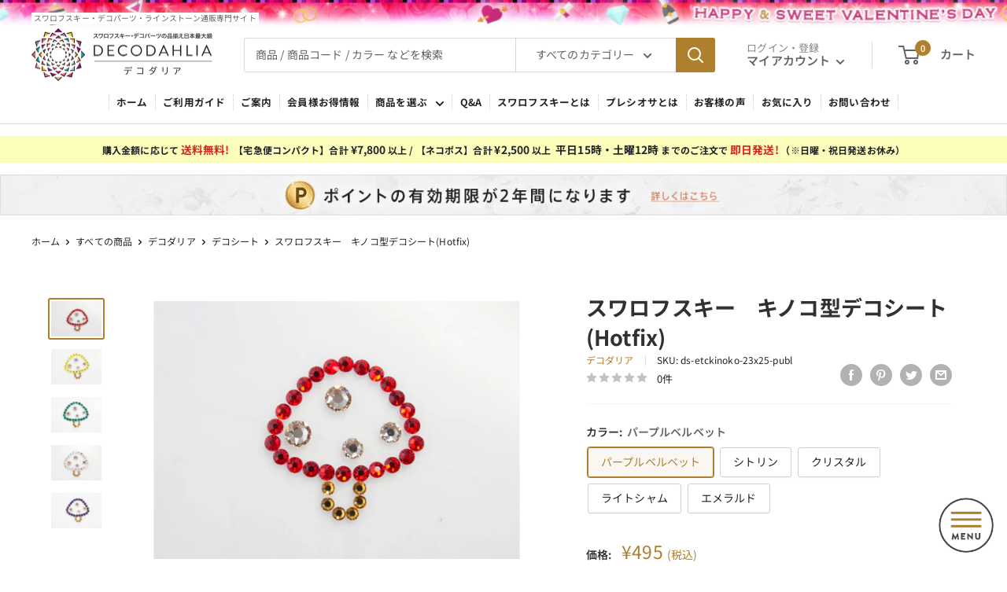

--- FILE ---
content_type: text/html; charset=utf-8
request_url: https://www.san-ai-flowers.jp/products/ds-etckinoko
body_size: 80547
content:
<!doctype html>

<html class="no-js" lang="ja">
  <head>
    <meta charset="utf-8">
    <meta name="viewport" content="width=device-width, initial-scale=1.0, height=device-height, minimum-scale=1.0, maximum-scale=1.0">
    <meta name="theme-color" content="#ae7f2c">

    
<title>スワロフスキー　キノコ型デコシート(Hotfix)- 2-ラインストーン・スワロフスキーの品揃え日本最大級 デコダリア</title><meta name="description" content="Hotfixデコシート キノコ型。スワロフスキーのラインストーン(ホットフィックス)を手作業で丹精に配置したデコシートです。アルファベットデコシートと組み合わせたり♪アイロンで圧すだけで布製品に簡単・自由に接着できます。Tシャツやトートバック、わんちゃんの洋服など布製品に名入れなどオリジナル・デザインが楽しめます。カラー:ライトシャム(赤)、シトリン(黄)、クリスタル(透明)、エメラルド(緑)、パープルベルベット(紫)◆スワロフスキーラインストーン2028 2038(Hotfixタイプ) ラインストーンのサイズによって型番が混ざっています。ストーン使用サイズ: ss6,ss8,ss12,ss16　粒　数:33粒前後◆サイズ:約23×25mm。">

    
      <link rel="canonical" href="https://www.san-ai-flowers.jp/products/ds-etckinoko"><link rel="shortcut icon" href="//www.san-ai-flowers.jp/cdn/shop/files/favicon_96x96.jpg?v=1659594603" type="image/png"><meta name="norton-safeweb-site-verification" content="n6pzylqrrewr535dhyued84l7nrib-0io1onzhy9a5s9jkzpb-t-2rkhupot9kzscc61pkjhyh3mqb8dbxe4l7-10jwxse9zo8cmwh50e1k7nqf9kaf5lkb3re59rrbd" />
<!-- Google Tag Manager -->
<script>(function(w,d,s,l,i){w[l]=w[l]||[];w[l].push({'gtm.start':
new Date().getTime(),event:'gtm.js'});var f=d.getElementsByTagName(s)[0],
j=d.createElement(s),dl=l!='dataLayer'?'&l='+l:'';j.async=true;j.src=
'https://www.googletagmanager.com/gtm.js?id='+i+dl+ '&gtm_auth=xDL8juHCeXOFGf5T0y5r0w&gtm_preview=env-2&gtm_cookies_win=x';f.parentNode.insertBefore(j,f);
})(window,document,'script','dataLayer','GTM-TK4ZNQB');</script>
<!-- End Google Tag Manager --><link rel="preload" as="style" href="//www.san-ai-flowers.jp/cdn/shop/t/5/assets/theme.css?v=68666652940435462371761286245">
    <link rel="preload" as="script" href="//www.san-ai-flowers.jp/cdn/shop/t/5/assets/theme.js?v=165326665821332470561698898150">
    <link rel="preconnect" href="https://cdn.shopify.com">
    <link rel="preconnect" href="https://fonts.shopifycdn.com">
    <link rel="dns-prefetch" href="https://productreviews.shopifycdn.com">
    <link rel="dns-prefetch" href="https://ajax.googleapis.com">
    <link rel="dns-prefetch" href="https://maps.googleapis.com">
    <link rel="dns-prefetch" href="https://maps.gstatic.com">
    
<meta property="og:type" content="product">
  <meta property="og:title" content="スワロフスキー　キノコ型デコシート(Hotfix)"><meta property="og:image" content="http://www.san-ai-flowers.jp/cdn/shop/products/ds-etckinoko_R01.jpg?v=1662348773">
    <meta property="og:image:secure_url" content="https://www.san-ai-flowers.jp/cdn/shop/products/ds-etckinoko_R01.jpg?v=1662348773">
    <meta property="og:image:width" content="680">
    <meta property="og:image:height" content="480"><meta property="product:price:amount" content="495">
  <meta property="product:price:currency" content="JPY"><meta property="og:description" content="Hotfixデコシート キノコ型。スワロフスキーのラインストーン(ホットフィックス)を手作業で丹精に配置したデコシートです。アルファベットデコシートと組み合わせたり♪アイロンで圧すだけで布製品に簡単・自由に接着できます。Tシャツやトートバック、わんちゃんの洋服など布製品に名入れなどオリジナル・デザインが楽しめます。カラー:ライトシャム(赤)、シトリン(黄)、クリスタル(透明)、エメラルド(緑)、パープルベルベット(紫)◆スワロフスキーラインストーン2028 2038(Hotfixタイプ) ラインストーンのサイズによって型番が混ざっています。ストーン使用サイズ: ss6,ss8,ss12,ss16　粒　数:33粒前後◆サイズ:約23×25mm"><meta property="og:url" content="https://www.san-ai-flowers.jp/products/ds-etckinoko">
<meta property="og:site_name" content="デコダリア"><meta name="twitter:card" content="summary"><meta name="twitter:title" content="スワロフスキー　キノコ型デコシート(Hotfix)">
  <meta name="twitter:description" content="Hotfixデコシート キノコ型。 スワロフスキーのラインストーン(ホットフィックス)を手作業で丹精に配置したデコシートです。 アルファベットデコシートと組み合わせたり♪アイロンで圧すだけで布製品に簡単・自由に接着できます。Tシャツやトートバック、わんちゃんの洋服など布製品に名入れなどオリジナル・デザインが楽しめます。 カラー:ライトシャム(赤)、シトリン(黄)、クリスタル(透明)、エメラルド(緑)、パープルベルベット(紫)
◆スワロフスキーラインストーン2028 2038(Hotfixタイプ)  ラインストーンのサイズによって型番が混ざっています。 　　ストーン使用サイズ: ss6,ss8,ss12,ss16 　　　粒　数:33粒前後 ◆サイズ:約23×25mm 画像とお届け商品のストーンの配列が多少異なる場合がございます。 　　　　　※デコシートには粘着性があるのでストーンの配置が維持されますが、衝撃などではずれることがあります。
【使用方法】
1.接着シートから白い台紙を外す。
2.透明のシールにラインストーンが付着した状態でベース素材の付けたい場所に本製品を貼る。
3.あて布をして上からアイロンで加熱する。
4.ラインストーン裏面のグルー(糊)が十分溶けたことを確認。
5.アイロンを外しグルーが固まるのを待つ。
6.グルーの溶けが十分でないこともあるので、生地の裏面からも熱をあてる。
＊伸縮性のある土台は生地が伸び縮みする毎に外れる可能性があるのでおすすめできません。
＊ストーンやグルーは非常に繊細なので、お洗濯は手洗いを推奨いたします。




ライトシャム







シトリン







クリスタル


">
  <meta name="twitter:image" content="https://www.san-ai-flowers.jp/cdn/shop/products/ds-etckinoko_R01_600x600_crop_center.jpg?v=1662348773">
    <link rel="preload" href="//www.san-ai-flowers.jp/cdn/fonts/noto_sans_japanese/notosansjapanese_n4.74a6927b879b930fdec4ab8bb6917103ae8bbca9.woff2" as="font" type="font/woff2" crossorigin><link rel="preload" href="//www.san-ai-flowers.jp/cdn/fonts/noto_sans_japanese/notosansjapanese_n4.74a6927b879b930fdec4ab8bb6917103ae8bbca9.woff2" as="font" type="font/woff2" crossorigin><style>
  @font-face {
  font-family: "Noto Sans Japanese";
  font-weight: 400;
  font-style: normal;
  font-display: swap;
  src: url("//www.san-ai-flowers.jp/cdn/fonts/noto_sans_japanese/notosansjapanese_n4.74a6927b879b930fdec4ab8bb6917103ae8bbca9.woff2") format("woff2"),
       url("//www.san-ai-flowers.jp/cdn/fonts/noto_sans_japanese/notosansjapanese_n4.15630f5c60bcf9ed7de2df9484ab75ddd007c8e2.woff") format("woff");
}

  @font-face {
  font-family: "Noto Sans Japanese";
  font-weight: 400;
  font-style: normal;
  font-display: swap;
  src: url("//www.san-ai-flowers.jp/cdn/fonts/noto_sans_japanese/notosansjapanese_n4.74a6927b879b930fdec4ab8bb6917103ae8bbca9.woff2") format("woff2"),
       url("//www.san-ai-flowers.jp/cdn/fonts/noto_sans_japanese/notosansjapanese_n4.15630f5c60bcf9ed7de2df9484ab75ddd007c8e2.woff") format("woff");
}

@font-face {
  font-family: "Noto Sans Japanese";
  font-weight: 600;
  font-style: normal;
  font-display: swap;
  src: url("//www.san-ai-flowers.jp/cdn/fonts/noto_sans_japanese/notosansjapanese_n6.4ecbd50569f336533d801e5e5ec08720b2dc1560.woff2") format("woff2"),
       url("//www.san-ai-flowers.jp/cdn/fonts/noto_sans_japanese/notosansjapanese_n6.0185377b54573983f9e0c8025b6d418e15f6a6fd.woff") format("woff");
}



  @font-face {
  font-family: "Noto Sans Japanese";
  font-weight: 700;
  font-style: normal;
  font-display: swap;
  src: url("//www.san-ai-flowers.jp/cdn/fonts/noto_sans_japanese/notosansjapanese_n7.1abda075dc6bf08053b865d23e5712ef6cfa899b.woff2") format("woff2"),
       url("//www.san-ai-flowers.jp/cdn/fonts/noto_sans_japanese/notosansjapanese_n7.aa2be2df2112f4742b97ac4fa9dca5bb760e3ab4.woff") format("woff");
}

  
  

  :root {
    --default-text-font-size : 15px;
    --base-text-font-size    : 14px;
    --heading-font-family    : "Noto Sans Japanese", sans-serif;
    --heading-font-weight    : 400;
    --heading-font-style     : normal;
    --text-font-family       : "Noto Sans Japanese", sans-serif;
    --text-font-weight       : 400;
    --text-font-style        : normal;
    --text-font-bolder-weight: 600;
    --text-link-decoration   : normal;

    --text-color               : #646464;
    --text-color-rgb           : 100, 100, 100;
    --heading-color            : #2e3233;
    --border-color             : #dddddd;
    --border-color-rgb         : 221, 221, 221;
    --form-border-color        : #d0d0d0;
    --accent-color             : #ae7f2c;
    --accent-color-rgb         : 174, 127, 44;
    --link-color               : #ae7f2c;
    --link-color-hover         : #71521d;
    --background               : #ffffff;
    --secondary-background     : #ffffff;
    --secondary-background-rgb : 255, 255, 255;
    --accent-background        : rgba(174, 127, 44, 0.08);

    --input-background: #ffffff;

    --error-color       : #da0000;
    --error-background  : rgba(218, 0, 0, 0.07);
    --success-color     : #00aa00;
    --success-background: rgba(0, 170, 0, 0.11);
    --warning-color     : #000000;
    --warning-background: #ffff33;

    --primary-button-background      : #ae7f2c;
    --primary-button-background-rgb  : 174, 127, 44;
    --primary-button-text-color      : #ffffff;
    --secondary-button-background    : #ffffff;
    --secondary-button-background-rgb: 255, 255, 255;
    --secondary-button-text-color    : #ae7f2c;

    --header-background      : #ffffff;
    --header-text-color      : #646464;
    --header-light-text-color: #868686;
    --header-border-color    : rgba(134, 134, 134, 0.3);
    --header-accent-color    : #ae7f2c;

    --footer-background-color:    #efefef;
    --footer-heading-text-color:  #646464;
    --footer-body-text-color:     #646464;
    --footer-body-text-color-rgb: 100, 100, 100;
    --footer-accent-color:        #ae7f2c;
    --footer-accent-color-rgb:    174, 127, 44;
    --footer-border:              none;
    
    --flickity-arrow-color: #aaaaaa;--product-on-sale-accent           : #da0000;
    --product-on-sale-accent-rgb       : 218, 0, 0;
    --product-on-sale-color            : #ffffff;
    --product-in-stock-color           : #008a00;
    --product-low-stock-color          : #da0000;
    --product-sold-out-color           : #8a9297;
    --product-custom-label-1-background: #008a00;
    --product-custom-label-1-color     : #ffffff;
    --product-custom-label-2-background: #00a500;
    --product-custom-label-2-color     : #ffffff;
    --product-review-star-color        : #ffbd00;

    --mobile-container-gutter : 20px;
    --desktop-container-gutter: 40px;

    /* Shopify related variables */
    --payment-terms-background-color: #ffffff;
  }
</style>

<script>
  // IE11 does not have support for CSS variables, so we have to polyfill them
  if (!(((window || {}).CSS || {}).supports && window.CSS.supports('(--a: 0)'))) {
    const script = document.createElement('script');
    script.type = 'text/javascript';
    script.src = 'https://cdn.jsdelivr.net/npm/css-vars-ponyfill@2';
    script.onload = function() {
      cssVars({});
    };

    document.getElementsByTagName('head')[0].appendChild(script);
  }
</script>


    <script>window.performance && window.performance.mark && window.performance.mark('shopify.content_for_header.start');</script><meta name="google-site-verification" content="bNDoSQN5fBklXaeVJhdEqt96kUJh50l9F4hDlL_AcBo">
<meta name="facebook-domain-verification" content="fd6gggthpfprmtipzybf9wkcou442u">
<meta id="shopify-digital-wallet" name="shopify-digital-wallet" content="/55207559329/digital_wallets/dialog">
<meta name="shopify-checkout-api-token" content="55b15ffe8be194924a4d1fce88fc71c1">
<meta id="in-context-paypal-metadata" data-shop-id="55207559329" data-venmo-supported="false" data-environment="production" data-locale="ja_JP" data-paypal-v4="true" data-currency="JPY">
<link rel="alternate" type="application/json+oembed" href="https://www.san-ai-flowers.jp/products/ds-etckinoko.oembed">
<script async="async" src="/checkouts/internal/preloads.js?locale=ja-JP"></script>
<link rel="preconnect" href="https://shop.app" crossorigin="anonymous">
<script async="async" src="https://shop.app/checkouts/internal/preloads.js?locale=ja-JP&shop_id=55207559329" crossorigin="anonymous"></script>
<script id="apple-pay-shop-capabilities" type="application/json">{"shopId":55207559329,"countryCode":"JP","currencyCode":"JPY","merchantCapabilities":["supports3DS"],"merchantId":"gid:\/\/shopify\/Shop\/55207559329","merchantName":"デコダリア","requiredBillingContactFields":["postalAddress","email","phone"],"requiredShippingContactFields":["postalAddress","email","phone"],"shippingType":"shipping","supportedNetworks":["visa","masterCard","amex","jcb","discover"],"total":{"type":"pending","label":"デコダリア","amount":"1.00"},"shopifyPaymentsEnabled":true,"supportsSubscriptions":true}</script>
<script id="shopify-features" type="application/json">{"accessToken":"55b15ffe8be194924a4d1fce88fc71c1","betas":["rich-media-storefront-analytics"],"domain":"www.san-ai-flowers.jp","predictiveSearch":false,"shopId":55207559329,"locale":"ja"}</script>
<script>var Shopify = Shopify || {};
Shopify.shop = "decodahlia.myshopify.com";
Shopify.locale = "ja";
Shopify.currency = {"active":"JPY","rate":"1.0"};
Shopify.country = "JP";
Shopify.theme = {"name":"decodahlia-shopify-dev\/main","id":130960490657,"schema_name":"Warehouse","schema_version":"2.7.1","theme_store_id":null,"role":"main"};
Shopify.theme.handle = "null";
Shopify.theme.style = {"id":null,"handle":null};
Shopify.cdnHost = "www.san-ai-flowers.jp/cdn";
Shopify.routes = Shopify.routes || {};
Shopify.routes.root = "/";</script>
<script type="module">!function(o){(o.Shopify=o.Shopify||{}).modules=!0}(window);</script>
<script>!function(o){function n(){var o=[];function n(){o.push(Array.prototype.slice.apply(arguments))}return n.q=o,n}var t=o.Shopify=o.Shopify||{};t.loadFeatures=n(),t.autoloadFeatures=n()}(window);</script>
<script>
  window.ShopifyPay = window.ShopifyPay || {};
  window.ShopifyPay.apiHost = "shop.app\/pay";
  window.ShopifyPay.redirectState = null;
</script>
<script id="shop-js-analytics" type="application/json">{"pageType":"product"}</script>
<script defer="defer" async type="module" src="//www.san-ai-flowers.jp/cdn/shopifycloud/shop-js/modules/v2/client.init-shop-cart-sync_CZKilf07.ja.esm.js"></script>
<script defer="defer" async type="module" src="//www.san-ai-flowers.jp/cdn/shopifycloud/shop-js/modules/v2/chunk.common_rlhnONO2.esm.js"></script>
<script type="module">
  await import("//www.san-ai-flowers.jp/cdn/shopifycloud/shop-js/modules/v2/client.init-shop-cart-sync_CZKilf07.ja.esm.js");
await import("//www.san-ai-flowers.jp/cdn/shopifycloud/shop-js/modules/v2/chunk.common_rlhnONO2.esm.js");

  window.Shopify.SignInWithShop?.initShopCartSync?.({"fedCMEnabled":true,"windoidEnabled":true});

</script>
<script>
  window.Shopify = window.Shopify || {};
  if (!window.Shopify.featureAssets) window.Shopify.featureAssets = {};
  window.Shopify.featureAssets['shop-js'] = {"shop-cart-sync":["modules/v2/client.shop-cart-sync_BwCHLH8C.ja.esm.js","modules/v2/chunk.common_rlhnONO2.esm.js"],"init-fed-cm":["modules/v2/client.init-fed-cm_CQXj6EwP.ja.esm.js","modules/v2/chunk.common_rlhnONO2.esm.js"],"shop-button":["modules/v2/client.shop-button_B7JE2zCc.ja.esm.js","modules/v2/chunk.common_rlhnONO2.esm.js"],"init-windoid":["modules/v2/client.init-windoid_DQ9csUH7.ja.esm.js","modules/v2/chunk.common_rlhnONO2.esm.js"],"shop-cash-offers":["modules/v2/client.shop-cash-offers_DxEVlT9h.ja.esm.js","modules/v2/chunk.common_rlhnONO2.esm.js","modules/v2/chunk.modal_BI56FOb0.esm.js"],"shop-toast-manager":["modules/v2/client.shop-toast-manager_BE8_-kNb.ja.esm.js","modules/v2/chunk.common_rlhnONO2.esm.js"],"init-shop-email-lookup-coordinator":["modules/v2/client.init-shop-email-lookup-coordinator_BgbPPTAQ.ja.esm.js","modules/v2/chunk.common_rlhnONO2.esm.js"],"pay-button":["modules/v2/client.pay-button_hoKCMeMC.ja.esm.js","modules/v2/chunk.common_rlhnONO2.esm.js"],"avatar":["modules/v2/client.avatar_BTnouDA3.ja.esm.js"],"init-shop-cart-sync":["modules/v2/client.init-shop-cart-sync_CZKilf07.ja.esm.js","modules/v2/chunk.common_rlhnONO2.esm.js"],"shop-login-button":["modules/v2/client.shop-login-button_BXDQHqjj.ja.esm.js","modules/v2/chunk.common_rlhnONO2.esm.js","modules/v2/chunk.modal_BI56FOb0.esm.js"],"init-customer-accounts-sign-up":["modules/v2/client.init-customer-accounts-sign-up_C3NeUvFd.ja.esm.js","modules/v2/client.shop-login-button_BXDQHqjj.ja.esm.js","modules/v2/chunk.common_rlhnONO2.esm.js","modules/v2/chunk.modal_BI56FOb0.esm.js"],"init-shop-for-new-customer-accounts":["modules/v2/client.init-shop-for-new-customer-accounts_D-v2xi0b.ja.esm.js","modules/v2/client.shop-login-button_BXDQHqjj.ja.esm.js","modules/v2/chunk.common_rlhnONO2.esm.js","modules/v2/chunk.modal_BI56FOb0.esm.js"],"init-customer-accounts":["modules/v2/client.init-customer-accounts_Cciaq_Mb.ja.esm.js","modules/v2/client.shop-login-button_BXDQHqjj.ja.esm.js","modules/v2/chunk.common_rlhnONO2.esm.js","modules/v2/chunk.modal_BI56FOb0.esm.js"],"shop-follow-button":["modules/v2/client.shop-follow-button_CM9l58Wl.ja.esm.js","modules/v2/chunk.common_rlhnONO2.esm.js","modules/v2/chunk.modal_BI56FOb0.esm.js"],"lead-capture":["modules/v2/client.lead-capture_oVhdpGxe.ja.esm.js","modules/v2/chunk.common_rlhnONO2.esm.js","modules/v2/chunk.modal_BI56FOb0.esm.js"],"checkout-modal":["modules/v2/client.checkout-modal_BbgmKIDX.ja.esm.js","modules/v2/chunk.common_rlhnONO2.esm.js","modules/v2/chunk.modal_BI56FOb0.esm.js"],"shop-login":["modules/v2/client.shop-login_BRorRhgW.ja.esm.js","modules/v2/chunk.common_rlhnONO2.esm.js","modules/v2/chunk.modal_BI56FOb0.esm.js"],"payment-terms":["modules/v2/client.payment-terms_Ba4TR13R.ja.esm.js","modules/v2/chunk.common_rlhnONO2.esm.js","modules/v2/chunk.modal_BI56FOb0.esm.js"]};
</script>
<script>(function() {
  var isLoaded = false;
  function asyncLoad() {
    if (isLoaded) return;
    isLoaded = true;
    var urls = ["https:\/\/favorite-hero-owner-prod.an.r.appspot.com\/lib\/js\/favoritehero-client.bundle.js?shop=decodahlia.myshopify.com","https:\/\/shopify-app-delivery-date.firebaseapp.com\/assets\/calendar.js?shop=decodahlia.myshopify.com","https:\/\/shopify-app-delivery-date.firebaseapp.com\/assets\/richDelivery.js?shop=decodahlia.myshopify.com","https:\/\/cdn.nfcube.com\/a66036777da26ee342099aa488e250ce.js?shop=decodahlia.myshopify.com","\/\/cdn.shopify.com\/proxy\/7ead1ad8be2ad04f7d61af4b02a2ffc7a326dfb1d9002af6b653416528ea351c\/shippingmanagerprod.z11.web.core.windows.net\/decodahlia.myshopify.com_haiso_datetimespecific.js?v=20230921102534\u0026shop=decodahlia.myshopify.com\u0026sp-cache-control=cHVibGljLCBtYXgtYWdlPTkwMA","https:\/\/delivery-date-and-time-picker.amp.tokyo\/script_tags\/cart_attributes.js?shop=decodahlia.myshopify.com"];
    for (var i = 0; i < urls.length; i++) {
      var s = document.createElement('script');
      s.type = 'text/javascript';
      s.async = true;
      s.src = urls[i];
      var x = document.getElementsByTagName('script')[0];
      x.parentNode.insertBefore(s, x);
    }
  };
  if(window.attachEvent) {
    window.attachEvent('onload', asyncLoad);
  } else {
    window.addEventListener('load', asyncLoad, false);
  }
})();</script>
<script id="__st">var __st={"a":55207559329,"offset":32400,"reqid":"d1e4a99f-c345-4665-b03a-3271c207673f-1769024464","pageurl":"www.san-ai-flowers.jp\/products\/ds-etckinoko","u":"56217dc6a286","p":"product","rtyp":"product","rid":7500304187553};</script>
<script>window.ShopifyPaypalV4VisibilityTracking = true;</script>
<script id="captcha-bootstrap">!function(){'use strict';const t='contact',e='account',n='new_comment',o=[[t,t],['blogs',n],['comments',n],[t,'customer']],c=[[e,'customer_login'],[e,'guest_login'],[e,'recover_customer_password'],[e,'create_customer']],r=t=>t.map((([t,e])=>`form[action*='/${t}']:not([data-nocaptcha='true']) input[name='form_type'][value='${e}']`)).join(','),a=t=>()=>t?[...document.querySelectorAll(t)].map((t=>t.form)):[];function s(){const t=[...o],e=r(t);return a(e)}const i='password',u='form_key',d=['recaptcha-v3-token','g-recaptcha-response','h-captcha-response',i],f=()=>{try{return window.sessionStorage}catch{return}},m='__shopify_v',_=t=>t.elements[u];function p(t,e,n=!1){try{const o=window.sessionStorage,c=JSON.parse(o.getItem(e)),{data:r}=function(t){const{data:e,action:n}=t;return t[m]||n?{data:e,action:n}:{data:t,action:n}}(c);for(const[e,n]of Object.entries(r))t.elements[e]&&(t.elements[e].value=n);n&&o.removeItem(e)}catch(o){console.error('form repopulation failed',{error:o})}}const l='form_type',E='cptcha';function T(t){t.dataset[E]=!0}const w=window,h=w.document,L='Shopify',v='ce_forms',y='captcha';let A=!1;((t,e)=>{const n=(g='f06e6c50-85a8-45c8-87d0-21a2b65856fe',I='https://cdn.shopify.com/shopifycloud/storefront-forms-hcaptcha/ce_storefront_forms_captcha_hcaptcha.v1.5.2.iife.js',D={infoText:'hCaptchaによる保護',privacyText:'プライバシー',termsText:'利用規約'},(t,e,n)=>{const o=w[L][v],c=o.bindForm;if(c)return c(t,g,e,D).then(n);var r;o.q.push([[t,g,e,D],n]),r=I,A||(h.body.append(Object.assign(h.createElement('script'),{id:'captcha-provider',async:!0,src:r})),A=!0)});var g,I,D;w[L]=w[L]||{},w[L][v]=w[L][v]||{},w[L][v].q=[],w[L][y]=w[L][y]||{},w[L][y].protect=function(t,e){n(t,void 0,e),T(t)},Object.freeze(w[L][y]),function(t,e,n,w,h,L){const[v,y,A,g]=function(t,e,n){const i=e?o:[],u=t?c:[],d=[...i,...u],f=r(d),m=r(i),_=r(d.filter((([t,e])=>n.includes(e))));return[a(f),a(m),a(_),s()]}(w,h,L),I=t=>{const e=t.target;return e instanceof HTMLFormElement?e:e&&e.form},D=t=>v().includes(t);t.addEventListener('submit',(t=>{const e=I(t);if(!e)return;const n=D(e)&&!e.dataset.hcaptchaBound&&!e.dataset.recaptchaBound,o=_(e),c=g().includes(e)&&(!o||!o.value);(n||c)&&t.preventDefault(),c&&!n&&(function(t){try{if(!f())return;!function(t){const e=f();if(!e)return;const n=_(t);if(!n)return;const o=n.value;o&&e.removeItem(o)}(t);const e=Array.from(Array(32),(()=>Math.random().toString(36)[2])).join('');!function(t,e){_(t)||t.append(Object.assign(document.createElement('input'),{type:'hidden',name:u})),t.elements[u].value=e}(t,e),function(t,e){const n=f();if(!n)return;const o=[...t.querySelectorAll(`input[type='${i}']`)].map((({name:t})=>t)),c=[...d,...o],r={};for(const[a,s]of new FormData(t).entries())c.includes(a)||(r[a]=s);n.setItem(e,JSON.stringify({[m]:1,action:t.action,data:r}))}(t,e)}catch(e){console.error('failed to persist form',e)}}(e),e.submit())}));const S=(t,e)=>{t&&!t.dataset[E]&&(n(t,e.some((e=>e===t))),T(t))};for(const o of['focusin','change'])t.addEventListener(o,(t=>{const e=I(t);D(e)&&S(e,y())}));const B=e.get('form_key'),M=e.get(l),P=B&&M;t.addEventListener('DOMContentLoaded',(()=>{const t=y();if(P)for(const e of t)e.elements[l].value===M&&p(e,B);[...new Set([...A(),...v().filter((t=>'true'===t.dataset.shopifyCaptcha))])].forEach((e=>S(e,t)))}))}(h,new URLSearchParams(w.location.search),n,t,e,['guest_login'])})(!0,!0)}();</script>
<script integrity="sha256-4kQ18oKyAcykRKYeNunJcIwy7WH5gtpwJnB7kiuLZ1E=" data-source-attribution="shopify.loadfeatures" defer="defer" src="//www.san-ai-flowers.jp/cdn/shopifycloud/storefront/assets/storefront/load_feature-a0a9edcb.js" crossorigin="anonymous"></script>
<script crossorigin="anonymous" defer="defer" src="//www.san-ai-flowers.jp/cdn/shopifycloud/storefront/assets/shopify_pay/storefront-65b4c6d7.js?v=20250812"></script>
<script data-source-attribution="shopify.dynamic_checkout.dynamic.init">var Shopify=Shopify||{};Shopify.PaymentButton=Shopify.PaymentButton||{isStorefrontPortableWallets:!0,init:function(){window.Shopify.PaymentButton.init=function(){};var t=document.createElement("script");t.src="https://www.san-ai-flowers.jp/cdn/shopifycloud/portable-wallets/latest/portable-wallets.ja.js",t.type="module",document.head.appendChild(t)}};
</script>
<script data-source-attribution="shopify.dynamic_checkout.buyer_consent">
  function portableWalletsHideBuyerConsent(e){var t=document.getElementById("shopify-buyer-consent"),n=document.getElementById("shopify-subscription-policy-button");t&&n&&(t.classList.add("hidden"),t.setAttribute("aria-hidden","true"),n.removeEventListener("click",e))}function portableWalletsShowBuyerConsent(e){var t=document.getElementById("shopify-buyer-consent"),n=document.getElementById("shopify-subscription-policy-button");t&&n&&(t.classList.remove("hidden"),t.removeAttribute("aria-hidden"),n.addEventListener("click",e))}window.Shopify?.PaymentButton&&(window.Shopify.PaymentButton.hideBuyerConsent=portableWalletsHideBuyerConsent,window.Shopify.PaymentButton.showBuyerConsent=portableWalletsShowBuyerConsent);
</script>
<script data-source-attribution="shopify.dynamic_checkout.cart.bootstrap">document.addEventListener("DOMContentLoaded",(function(){function t(){return document.querySelector("shopify-accelerated-checkout-cart, shopify-accelerated-checkout")}if(t())Shopify.PaymentButton.init();else{new MutationObserver((function(e,n){t()&&(Shopify.PaymentButton.init(),n.disconnect())})).observe(document.body,{childList:!0,subtree:!0})}}));
</script>
<link id="shopify-accelerated-checkout-styles" rel="stylesheet" media="screen" href="https://www.san-ai-flowers.jp/cdn/shopifycloud/portable-wallets/latest/accelerated-checkout-backwards-compat.css" crossorigin="anonymous">
<style id="shopify-accelerated-checkout-cart">
        #shopify-buyer-consent {
  margin-top: 1em;
  display: inline-block;
  width: 100%;
}

#shopify-buyer-consent.hidden {
  display: none;
}

#shopify-subscription-policy-button {
  background: none;
  border: none;
  padding: 0;
  text-decoration: underline;
  font-size: inherit;
  cursor: pointer;
}

#shopify-subscription-policy-button::before {
  box-shadow: none;
}

      </style>

<script>window.performance && window.performance.mark && window.performance.mark('shopify.content_for_header.end');</script>
<link rel="stylesheet" href="https://cdn.jsdelivr.net/npm/bootstrap@5.0.2/dist/css/bootstrap.min.css" integrity="sha384-EVSTQN3/azprG1Anm3QDgpJLIm9Nao0Yz1ztcQTwFspd3yD65VohhpuuCOmLASjC" crossorigin="anonymous">
    
    <script src="https://cdn.jsdelivr.net/npm/bootstrap@5.0.2/dist/js/bootstrap.bundle.min.js" integrity="sha384-MrcW6ZMFYlzcLA8Nl+NtUVF0sA7MsXsP1UyJoMp4YLEuNSfAP+JcXn/tWtIaxVXM" crossorigin="anonymous"></script>

    <link rel="stylesheet" href="//www.san-ai-flowers.jp/cdn/shop/t/5/assets/theme.css?v=68666652940435462371761286245">
    <link rel="stylesheet" href="//www.san-ai-flowers.jp/cdn/shop/t/5/assets/custom.css?v=179770693404799535471768198752">


    

  <script type="application/ld+json">
  {
    "@context": "http://schema.org",
    "@type": "Product",
    "name": "スワロフスキー　キノコ型デコシート(Hotfix)",
    "description": "Hotfixデコシート キノコ型。 スワロフスキーのラインストーン(ホットフィックス)を手作業で丹精に配置したデコシートです。 アルファベットデコシートと組み合わせたり♪アイロンで圧すだけで布製品に簡単・自由に接着できます。Tシャツやトートバック、わんちゃんの洋服など布製品に名入れなどオリジナル・デザインが楽しめます。 カラー:ライトシャム(赤)、シトリン(黄)、クリスタル(透明)、エメラルド(緑)、パープルベルベット(紫)\n◆スワロフスキーラインストーン2028 2038(Hotfixタイプ)  ラインストーンのサイズによって型番が混ざっています。 　　ストーン使用サイズ: ss6,ss8,ss12,ss16 　　　粒　数:33粒前後 ◆サイズ:約23×25mm 画像とお届け商品のストーンの配列が多少異なる場合がございます。 　　　　　※デコシートには粘着性があるのでストーンの配置が維持されますが、衝撃などではずれることがあります。\n【使用方法】\n1.接着シートから白い台紙を外す。\n2.透明のシールにラインストーンが付着した状態でベース素材の付けたい場所に本製品を貼る。\n3.あて布をして上からアイロンで加熱する。\n4.ラインストーン裏面のグルー(糊)が十分溶けたことを確認。\n5.アイロンを外しグルーが固まるのを待つ。\n6.グルーの溶けが十分でないこともあるので、生地の裏面からも熱をあてる。\n＊伸縮性のある土台は生地が伸び縮みする毎に外れる可能性があるのでおすすめできません。\n＊ストーンやグルーは非常に繊細なので、お洗濯は手洗いを推奨いたします。\n\n\n\n\nライトシャム\n\n\n\n\n\n\n\nシトリン\n\n\n\n\n\n\n\nクリスタル\n\n\n",
    "category": "デコシート",
    "url": "/products/ds-etckinoko",
    "sku": "ds-etckinoko-23x25-publ",
    "image": {
      "@type": "ImageObject",
      "url": "https://www.san-ai-flowers.jp/cdn/shop/products/ds-etckinoko_R01_1024x.jpg?v=1662348773",
      "image": "https://www.san-ai-flowers.jp/cdn/shop/products/ds-etckinoko_R01_1024x.jpg?v=1662348773",
      "name": "スワロフスキー　キノコ型デコシート(Hotfix)",
      "width": "1024",
      "height": "1024"
    },
    "offers": [{
          "@type": "Offer",
          "name": "パープルベルベット",
          "availability":"https://schema.org/InStock",
          "price": 495.0,
          "priceCurrency": "JPY",
          "priceValidUntil": "2026-02-01","sku": "ds-etckinoko-23x25-publ","url": "/products/ds-etckinoko?variant=42393338478753"
        },
{
          "@type": "Offer",
          "name": "シトリン",
          "availability":"https://schema.org/InStock",
          "price": 495.0,
          "priceCurrency": "JPY",
          "priceValidUntil": "2026-02-01","sku": "ds-etckinoko-23x25-ci","url": "/products/ds-etckinoko?variant=42393338511521"
        },
{
          "@type": "Offer",
          "name": "クリスタル",
          "availability":"https://schema.org/InStock",
          "price": 495.0,
          "priceCurrency": "JPY",
          "priceValidUntil": "2026-02-01","sku": "ds-etckinoko-23x25-cry","url": "/products/ds-etckinoko?variant=42393338544289"
        },
{
          "@type": "Offer",
          "name": "ライトシャム",
          "availability":"https://schema.org/InStock",
          "price": 495.0,
          "priceCurrency": "JPY",
          "priceValidUntil": "2026-02-01","sku": "ds-etckinoko-23x25-ltsm","url": "/products/ds-etckinoko?variant=42393338577057"
        },
{
          "@type": "Offer",
          "name": "エメラルド",
          "availability":"https://schema.org/InStock",
          "price": 495.0,
          "priceCurrency": "JPY",
          "priceValidUntil": "2026-02-01","sku": "ds-etckinoko-23x25-eme","url": "/products/ds-etckinoko?variant=42393338609825"
        }
],
      "gtin13": "4573511520603",
      "productId": "4573511520603",
    "brand": {
      "name": "デコダリア"
    }
  }
  </script>






  <script type="application/ld+json">
  {
    "@context": "http://schema.org",
    "@type": "BreadcrumbList",
  "itemListElement": [{
      "@type": "ListItem",
      "position": 1,
      "name": "ホーム",
      "item": "https://www.san-ai-flowers.jp"
    },{
          "@type": "ListItem",
          "position": 2,
          "name": "スワロフスキー　キノコ型デコシート(Hotfix)",
          "item": "https://www.san-ai-flowers.jp/products/ds-etckinoko"
        }]
  }
  </script>



    <script>
      // This allows to expose several variables to the global scope, to be used in scripts
      window.theme = {
        pageType: "product",
        cartCount: 0,
        moneyFormat: "¥{{amount_no_decimals}}",
        moneyWithCurrencyFormat: "¥{{amount_no_decimals}} JPY",
        currencyCodeEnabled: false,
        showDiscount: false,
        discountMode: "percentage",
        searchMode: "product,article,page",
        searchUnavailableProducts: "last",
        cartType: "drawer"
      };

      window.routes = {
        rootUrl: "\/",
        rootUrlWithoutSlash: '',
        cartUrl: "\/cart",
        cartAddUrl: "\/cart\/add",
        cartChangeUrl: "\/cart\/change",
        searchUrl: "\/search",
        productRecommendationsUrl: "\/recommendations\/products"
      };

      window.languages = {
        productRegularPrice: "通常価格",
        productSalePrice: "販売価格",
        collectionOnSaleLabel: "{{savings}}割引",
        productFormUnavailable: "利用できません",
        productFormAddToCart: "カートに追加",
        productFormSoldOut: "完売",
        productAdded: "カートに追加されました",
        productAddedShort: "追加されました",
        shippingEstimatorNoResults: "住所への配送が見つかりませんでした。",
        shippingEstimatorOneResult: "住所には1つの配送料金があります：",
        shippingEstimatorMultipleResults: "住所には{{count}}の送料があります：",
        shippingEstimatorErrors: "いくつかのエラーがあります："
      };

      window.lazySizesConfig = {
        loadHidden: false,
        hFac: 0.8,
        expFactor: 3,
        customMedia: {
          '--phone': '(max-width: 640px)',
          '--tablet': '(min-width: 641px) and (max-width: 1023px)',
          '--lap': '(min-width: 1024px)'
        }
      };

      document.documentElement.className = document.documentElement.className.replace('no-js', 'js');
    </script><script src="//www.san-ai-flowers.jp/cdn/shop/t/5/assets/theme.js?v=165326665821332470561698898150" defer></script>
    <script src="//www.san-ai-flowers.jp/cdn/shop/t/5/assets/custom.js?v=160730958984905314561661826424" defer></script><script>
        (function () {
          window.onpageshow = function() {
            // We force re-freshing the cart content onpageshow, as most browsers will serve a cache copy when hitting the
            // back button, which cause staled data
            document.documentElement.dispatchEvent(new CustomEvent('cart:refresh', {
              bubbles: true,
              detail: {scrollToTop: false}
            }));
          };
        })();
      </script><!-- BEGIN app block: shopify://apps/microsoft-clarity/blocks/clarity_js/31c3d126-8116-4b4a-8ba1-baeda7c4aeea -->
<script type="text/javascript">
  (function (c, l, a, r, i, t, y) {
    c[a] = c[a] || function () { (c[a].q = c[a].q || []).push(arguments); };
    t = l.createElement(r); t.async = 1; t.src = "https://www.clarity.ms/tag/" + i + "?ref=shopify";
    y = l.getElementsByTagName(r)[0]; y.parentNode.insertBefore(t, y);

    c.Shopify.loadFeatures([{ name: "consent-tracking-api", version: "0.1" }], error => {
      if (error) {
        console.error("Error loading Shopify features:", error);
        return;
      }

      c[a]('consentv2', {
        ad_Storage: c.Shopify.customerPrivacy.marketingAllowed() ? "granted" : "denied",
        analytics_Storage: c.Shopify.customerPrivacy.analyticsProcessingAllowed() ? "granted" : "denied",
      });
    });

    l.addEventListener("visitorConsentCollected", function (e) {
      c[a]('consentv2', {
        ad_Storage: e.detail.marketingAllowed ? "granted" : "denied",
        analytics_Storage: e.detail.analyticsAllowed ? "granted" : "denied",
      });
    });
  })(window, document, "clarity", "script", "ui73c8p92z");
</script>



<!-- END app block --><script src="https://cdn.shopify.com/extensions/019bb93a-951c-7a49-90ae-606bd87ebdf8/poing-pong-24/assets/poingpong2-reviews.js" type="text/javascript" defer="defer"></script>
<link href="https://cdn.shopify.com/extensions/019bb93a-951c-7a49-90ae-606bd87ebdf8/poing-pong-24/assets/reviews.css" rel="stylesheet" type="text/css" media="all">
<script src="https://cdn.shopify.com/extensions/019bb93a-951c-7a49-90ae-606bd87ebdf8/poing-pong-24/assets/poingpong-campaign.js" type="text/javascript" defer="defer"></script>
<script src="https://cdn.shopify.com/extensions/54a1123b-c7e9-41b6-9262-62546ba356c0/-11/assets/floatCalendarExt.js" type="text/javascript" defer="defer"></script>
<link href="https://cdn.shopify.com/extensions/019bb93a-951c-7a49-90ae-606bd87ebdf8/poing-pong-24/assets/poingpong2-floating.css" rel="stylesheet" type="text/css" media="all">
<script src="https://cdn.shopify.com/extensions/98609345-6027-4701-9e3f-4907c6a214d4/promolayer-11/assets/promolayer_loader.js" type="text/javascript" defer="defer"></script>
<link href="https://monorail-edge.shopifysvc.com" rel="dns-prefetch">
<script>(function(){if ("sendBeacon" in navigator && "performance" in window) {try {var session_token_from_headers = performance.getEntriesByType('navigation')[0].serverTiming.find(x => x.name == '_s').description;} catch {var session_token_from_headers = undefined;}var session_cookie_matches = document.cookie.match(/_shopify_s=([^;]*)/);var session_token_from_cookie = session_cookie_matches && session_cookie_matches.length === 2 ? session_cookie_matches[1] : "";var session_token = session_token_from_headers || session_token_from_cookie || "";function handle_abandonment_event(e) {var entries = performance.getEntries().filter(function(entry) {return /monorail-edge.shopifysvc.com/.test(entry.name);});if (!window.abandonment_tracked && entries.length === 0) {window.abandonment_tracked = true;var currentMs = Date.now();var navigation_start = performance.timing.navigationStart;var payload = {shop_id: 55207559329,url: window.location.href,navigation_start,duration: currentMs - navigation_start,session_token,page_type: "product"};window.navigator.sendBeacon("https://monorail-edge.shopifysvc.com/v1/produce", JSON.stringify({schema_id: "online_store_buyer_site_abandonment/1.1",payload: payload,metadata: {event_created_at_ms: currentMs,event_sent_at_ms: currentMs}}));}}window.addEventListener('pagehide', handle_abandonment_event);}}());</script>
<script id="web-pixels-manager-setup">(function e(e,d,r,n,o){if(void 0===o&&(o={}),!Boolean(null===(a=null===(i=window.Shopify)||void 0===i?void 0:i.analytics)||void 0===a?void 0:a.replayQueue)){var i,a;window.Shopify=window.Shopify||{};var t=window.Shopify;t.analytics=t.analytics||{};var s=t.analytics;s.replayQueue=[],s.publish=function(e,d,r){return s.replayQueue.push([e,d,r]),!0};try{self.performance.mark("wpm:start")}catch(e){}var l=function(){var e={modern:/Edge?\/(1{2}[4-9]|1[2-9]\d|[2-9]\d{2}|\d{4,})\.\d+(\.\d+|)|Firefox\/(1{2}[4-9]|1[2-9]\d|[2-9]\d{2}|\d{4,})\.\d+(\.\d+|)|Chrom(ium|e)\/(9{2}|\d{3,})\.\d+(\.\d+|)|(Maci|X1{2}).+ Version\/(15\.\d+|(1[6-9]|[2-9]\d|\d{3,})\.\d+)([,.]\d+|)( \(\w+\)|)( Mobile\/\w+|) Safari\/|Chrome.+OPR\/(9{2}|\d{3,})\.\d+\.\d+|(CPU[ +]OS|iPhone[ +]OS|CPU[ +]iPhone|CPU IPhone OS|CPU iPad OS)[ +]+(15[._]\d+|(1[6-9]|[2-9]\d|\d{3,})[._]\d+)([._]\d+|)|Android:?[ /-](13[3-9]|1[4-9]\d|[2-9]\d{2}|\d{4,})(\.\d+|)(\.\d+|)|Android.+Firefox\/(13[5-9]|1[4-9]\d|[2-9]\d{2}|\d{4,})\.\d+(\.\d+|)|Android.+Chrom(ium|e)\/(13[3-9]|1[4-9]\d|[2-9]\d{2}|\d{4,})\.\d+(\.\d+|)|SamsungBrowser\/([2-9]\d|\d{3,})\.\d+/,legacy:/Edge?\/(1[6-9]|[2-9]\d|\d{3,})\.\d+(\.\d+|)|Firefox\/(5[4-9]|[6-9]\d|\d{3,})\.\d+(\.\d+|)|Chrom(ium|e)\/(5[1-9]|[6-9]\d|\d{3,})\.\d+(\.\d+|)([\d.]+$|.*Safari\/(?![\d.]+ Edge\/[\d.]+$))|(Maci|X1{2}).+ Version\/(10\.\d+|(1[1-9]|[2-9]\d|\d{3,})\.\d+)([,.]\d+|)( \(\w+\)|)( Mobile\/\w+|) Safari\/|Chrome.+OPR\/(3[89]|[4-9]\d|\d{3,})\.\d+\.\d+|(CPU[ +]OS|iPhone[ +]OS|CPU[ +]iPhone|CPU IPhone OS|CPU iPad OS)[ +]+(10[._]\d+|(1[1-9]|[2-9]\d|\d{3,})[._]\d+)([._]\d+|)|Android:?[ /-](13[3-9]|1[4-9]\d|[2-9]\d{2}|\d{4,})(\.\d+|)(\.\d+|)|Mobile Safari.+OPR\/([89]\d|\d{3,})\.\d+\.\d+|Android.+Firefox\/(13[5-9]|1[4-9]\d|[2-9]\d{2}|\d{4,})\.\d+(\.\d+|)|Android.+Chrom(ium|e)\/(13[3-9]|1[4-9]\d|[2-9]\d{2}|\d{4,})\.\d+(\.\d+|)|Android.+(UC? ?Browser|UCWEB|U3)[ /]?(15\.([5-9]|\d{2,})|(1[6-9]|[2-9]\d|\d{3,})\.\d+)\.\d+|SamsungBrowser\/(5\.\d+|([6-9]|\d{2,})\.\d+)|Android.+MQ{2}Browser\/(14(\.(9|\d{2,})|)|(1[5-9]|[2-9]\d|\d{3,})(\.\d+|))(\.\d+|)|K[Aa][Ii]OS\/(3\.\d+|([4-9]|\d{2,})\.\d+)(\.\d+|)/},d=e.modern,r=e.legacy,n=navigator.userAgent;return n.match(d)?"modern":n.match(r)?"legacy":"unknown"}(),u="modern"===l?"modern":"legacy",c=(null!=n?n:{modern:"",legacy:""})[u],f=function(e){return[e.baseUrl,"/wpm","/b",e.hashVersion,"modern"===e.buildTarget?"m":"l",".js"].join("")}({baseUrl:d,hashVersion:r,buildTarget:u}),m=function(e){var d=e.version,r=e.bundleTarget,n=e.surface,o=e.pageUrl,i=e.monorailEndpoint;return{emit:function(e){var a=e.status,t=e.errorMsg,s=(new Date).getTime(),l=JSON.stringify({metadata:{event_sent_at_ms:s},events:[{schema_id:"web_pixels_manager_load/3.1",payload:{version:d,bundle_target:r,page_url:o,status:a,surface:n,error_msg:t},metadata:{event_created_at_ms:s}}]});if(!i)return console&&console.warn&&console.warn("[Web Pixels Manager] No Monorail endpoint provided, skipping logging."),!1;try{return self.navigator.sendBeacon.bind(self.navigator)(i,l)}catch(e){}var u=new XMLHttpRequest;try{return u.open("POST",i,!0),u.setRequestHeader("Content-Type","text/plain"),u.send(l),!0}catch(e){return console&&console.warn&&console.warn("[Web Pixels Manager] Got an unhandled error while logging to Monorail."),!1}}}}({version:r,bundleTarget:l,surface:e.surface,pageUrl:self.location.href,monorailEndpoint:e.monorailEndpoint});try{o.browserTarget=l,function(e){var d=e.src,r=e.async,n=void 0===r||r,o=e.onload,i=e.onerror,a=e.sri,t=e.scriptDataAttributes,s=void 0===t?{}:t,l=document.createElement("script"),u=document.querySelector("head"),c=document.querySelector("body");if(l.async=n,l.src=d,a&&(l.integrity=a,l.crossOrigin="anonymous"),s)for(var f in s)if(Object.prototype.hasOwnProperty.call(s,f))try{l.dataset[f]=s[f]}catch(e){}if(o&&l.addEventListener("load",o),i&&l.addEventListener("error",i),u)u.appendChild(l);else{if(!c)throw new Error("Did not find a head or body element to append the script");c.appendChild(l)}}({src:f,async:!0,onload:function(){if(!function(){var e,d;return Boolean(null===(d=null===(e=window.Shopify)||void 0===e?void 0:e.analytics)||void 0===d?void 0:d.initialized)}()){var d=window.webPixelsManager.init(e)||void 0;if(d){var r=window.Shopify.analytics;r.replayQueue.forEach((function(e){var r=e[0],n=e[1],o=e[2];d.publishCustomEvent(r,n,o)})),r.replayQueue=[],r.publish=d.publishCustomEvent,r.visitor=d.visitor,r.initialized=!0}}},onerror:function(){return m.emit({status:"failed",errorMsg:"".concat(f," has failed to load")})},sri:function(e){var d=/^sha384-[A-Za-z0-9+/=]+$/;return"string"==typeof e&&d.test(e)}(c)?c:"",scriptDataAttributes:o}),m.emit({status:"loading"})}catch(e){m.emit({status:"failed",errorMsg:(null==e?void 0:e.message)||"Unknown error"})}}})({shopId: 55207559329,storefrontBaseUrl: "https://www.san-ai-flowers.jp",extensionsBaseUrl: "https://extensions.shopifycdn.com/cdn/shopifycloud/web-pixels-manager",monorailEndpoint: "https://monorail-edge.shopifysvc.com/unstable/produce_batch",surface: "storefront-renderer",enabledBetaFlags: ["2dca8a86"],webPixelsConfigList: [{"id":"1721172129","configuration":"{\"pixelCode\":\"D50GS8RC77U47K9P4P10\"}","eventPayloadVersion":"v1","runtimeContext":"STRICT","scriptVersion":"22e92c2ad45662f435e4801458fb78cc","type":"APP","apiClientId":4383523,"privacyPurposes":["ANALYTICS","MARKETING","SALE_OF_DATA"],"dataSharingAdjustments":{"protectedCustomerApprovalScopes":["read_customer_address","read_customer_email","read_customer_name","read_customer_personal_data","read_customer_phone"]}},{"id":"1582039201","configuration":"{\"projectId\":\"ui73c8p92z\"}","eventPayloadVersion":"v1","runtimeContext":"STRICT","scriptVersion":"cf1781658ed156031118fc4bbc2ed159","type":"APP","apiClientId":240074326017,"privacyPurposes":[],"capabilities":["advanced_dom_events"],"dataSharingAdjustments":{"protectedCustomerApprovalScopes":["read_customer_personal_data"]}},{"id":"836862113","configuration":"{}","eventPayloadVersion":"v1","runtimeContext":"STRICT","scriptVersion":"2f7c12170843146e55329b00a7b7fc54","type":"APP","apiClientId":6206615,"privacyPurposes":["ANALYTICS","MARKETING","SALE_OF_DATA"],"dataSharingAdjustments":{"protectedCustomerApprovalScopes":["read_customer_personal_data"]}},{"id":"499515553","configuration":"{\"config\":\"{\\\"pixel_id\\\":\\\"AW-1029276406\\\",\\\"google_tag_ids\\\":[\\\"AW-1029276406\\\",\\\"GT-MKTBQ83\\\"],\\\"target_country\\\":\\\"JP\\\",\\\"gtag_events\\\":[{\\\"type\\\":\\\"begin_checkout\\\",\\\"action_label\\\":\\\"AW-1029276406\\\/hQSuCPyTrqgaEPaF5uoD\\\"},{\\\"type\\\":\\\"search\\\",\\\"action_label\\\":\\\"AW-1029276406\\\/rDRJCICVrqgaEPaF5uoD\\\"},{\\\"type\\\":\\\"view_item\\\",\\\"action_label\\\":[\\\"AW-1029276406\\\/FtGiCP2UrqgaEPaF5uoD\\\",\\\"MC-2GH8Z76XDZ\\\"]},{\\\"type\\\":\\\"purchase\\\",\\\"action_label\\\":[\\\"AW-1029276406\\\/sBe6CPmTrqgaEPaF5uoD\\\",\\\"MC-2GH8Z76XDZ\\\"]},{\\\"type\\\":\\\"page_view\\\",\\\"action_label\\\":[\\\"AW-1029276406\\\/QCicCPqUrqgaEPaF5uoD\\\",\\\"MC-2GH8Z76XDZ\\\"]},{\\\"type\\\":\\\"add_payment_info\\\",\\\"action_label\\\":\\\"AW-1029276406\\\/ZYe5CIOVrqgaEPaF5uoD\\\"},{\\\"type\\\":\\\"add_to_cart\\\",\\\"action_label\\\":\\\"AW-1029276406\\\/i3vfCP-TrqgaEPaF5uoD\\\"}],\\\"enable_monitoring_mode\\\":false}\"}","eventPayloadVersion":"v1","runtimeContext":"OPEN","scriptVersion":"b2a88bafab3e21179ed38636efcd8a93","type":"APP","apiClientId":1780363,"privacyPurposes":[],"dataSharingAdjustments":{"protectedCustomerApprovalScopes":["read_customer_address","read_customer_email","read_customer_name","read_customer_personal_data","read_customer_phone"]}},{"id":"319848609","configuration":"{\"shop\":\"decodahlia.myshopify.com\",\"enabled\":\"true\",\"hmacKey\":\"b0ed4d26bc23e78bd1e949a6e45a2d71\"}","eventPayloadVersion":"v1","runtimeContext":"STRICT","scriptVersion":"728114a5167fec3ce2fdbc41bef2eeb1","type":"APP","apiClientId":4653451,"privacyPurposes":["ANALYTICS","MARKETING","SALE_OF_DATA"],"dataSharingAdjustments":{"protectedCustomerApprovalScopes":["read_customer_address","read_customer_email","read_customer_name","read_customer_personal_data","read_customer_phone"]}},{"id":"227573921","configuration":"{\"pixel_id\":\"1665103436995322\",\"pixel_type\":\"facebook_pixel\",\"metaapp_system_user_token\":\"-\"}","eventPayloadVersion":"v1","runtimeContext":"OPEN","scriptVersion":"ca16bc87fe92b6042fbaa3acc2fbdaa6","type":"APP","apiClientId":2329312,"privacyPurposes":["ANALYTICS","MARKETING","SALE_OF_DATA"],"dataSharingAdjustments":{"protectedCustomerApprovalScopes":["read_customer_address","read_customer_email","read_customer_name","read_customer_personal_data","read_customer_phone"]}},{"id":"shopify-app-pixel","configuration":"{}","eventPayloadVersion":"v1","runtimeContext":"STRICT","scriptVersion":"0450","apiClientId":"shopify-pixel","type":"APP","privacyPurposes":["ANALYTICS","MARKETING"]},{"id":"shopify-custom-pixel","eventPayloadVersion":"v1","runtimeContext":"LAX","scriptVersion":"0450","apiClientId":"shopify-pixel","type":"CUSTOM","privacyPurposes":["ANALYTICS","MARKETING"]}],isMerchantRequest: false,initData: {"shop":{"name":"デコダリア","paymentSettings":{"currencyCode":"JPY"},"myshopifyDomain":"decodahlia.myshopify.com","countryCode":"JP","storefrontUrl":"https:\/\/www.san-ai-flowers.jp"},"customer":null,"cart":null,"checkout":null,"productVariants":[{"price":{"amount":495.0,"currencyCode":"JPY"},"product":{"title":"スワロフスキー　キノコ型デコシート(Hotfix)","vendor":"デコダリア","id":"7500304187553","untranslatedTitle":"スワロフスキー　キノコ型デコシート(Hotfix)","url":"\/products\/ds-etckinoko","type":"デコシート"},"id":"42393338478753","image":{"src":"\/\/www.san-ai-flowers.jp\/cdn\/shop\/products\/ds-etckinoko_R01.jpg?v=1662348773"},"sku":"ds-etckinoko-23x25-publ","title":"パープルベルベット","untranslatedTitle":"パープルベルベット"},{"price":{"amount":495.0,"currencyCode":"JPY"},"product":{"title":"スワロフスキー　キノコ型デコシート(Hotfix)","vendor":"デコダリア","id":"7500304187553","untranslatedTitle":"スワロフスキー　キノコ型デコシート(Hotfix)","url":"\/products\/ds-etckinoko","type":"デコシート"},"id":"42393338511521","image":{"src":"\/\/www.san-ai-flowers.jp\/cdn\/shop\/products\/ds-etckinoko_R01.jpg?v=1662348773"},"sku":"ds-etckinoko-23x25-ci","title":"シトリン","untranslatedTitle":"シトリン"},{"price":{"amount":495.0,"currencyCode":"JPY"},"product":{"title":"スワロフスキー　キノコ型デコシート(Hotfix)","vendor":"デコダリア","id":"7500304187553","untranslatedTitle":"スワロフスキー　キノコ型デコシート(Hotfix)","url":"\/products\/ds-etckinoko","type":"デコシート"},"id":"42393338544289","image":{"src":"\/\/www.san-ai-flowers.jp\/cdn\/shop\/products\/ds-etckinoko_R01.jpg?v=1662348773"},"sku":"ds-etckinoko-23x25-cry","title":"クリスタル","untranslatedTitle":"クリスタル"},{"price":{"amount":495.0,"currencyCode":"JPY"},"product":{"title":"スワロフスキー　キノコ型デコシート(Hotfix)","vendor":"デコダリア","id":"7500304187553","untranslatedTitle":"スワロフスキー　キノコ型デコシート(Hotfix)","url":"\/products\/ds-etckinoko","type":"デコシート"},"id":"42393338577057","image":{"src":"\/\/www.san-ai-flowers.jp\/cdn\/shop\/products\/ds-etckinoko_R01.jpg?v=1662348773"},"sku":"ds-etckinoko-23x25-ltsm","title":"ライトシャム","untranslatedTitle":"ライトシャム"},{"price":{"amount":495.0,"currencyCode":"JPY"},"product":{"title":"スワロフスキー　キノコ型デコシート(Hotfix)","vendor":"デコダリア","id":"7500304187553","untranslatedTitle":"スワロフスキー　キノコ型デコシート(Hotfix)","url":"\/products\/ds-etckinoko","type":"デコシート"},"id":"42393338609825","image":{"src":"\/\/www.san-ai-flowers.jp\/cdn\/shop\/products\/ds-etckinoko_R01.jpg?v=1662348773"},"sku":"ds-etckinoko-23x25-eme","title":"エメラルド","untranslatedTitle":"エメラルド"}],"purchasingCompany":null},},"https://www.san-ai-flowers.jp/cdn","fcfee988w5aeb613cpc8e4bc33m6693e112",{"modern":"","legacy":""},{"shopId":"55207559329","storefrontBaseUrl":"https:\/\/www.san-ai-flowers.jp","extensionBaseUrl":"https:\/\/extensions.shopifycdn.com\/cdn\/shopifycloud\/web-pixels-manager","surface":"storefront-renderer","enabledBetaFlags":"[\"2dca8a86\"]","isMerchantRequest":"false","hashVersion":"fcfee988w5aeb613cpc8e4bc33m6693e112","publish":"custom","events":"[[\"page_viewed\",{}],[\"product_viewed\",{\"productVariant\":{\"price\":{\"amount\":495.0,\"currencyCode\":\"JPY\"},\"product\":{\"title\":\"スワロフスキー　キノコ型デコシート(Hotfix)\",\"vendor\":\"デコダリア\",\"id\":\"7500304187553\",\"untranslatedTitle\":\"スワロフスキー　キノコ型デコシート(Hotfix)\",\"url\":\"\/products\/ds-etckinoko\",\"type\":\"デコシート\"},\"id\":\"42393338478753\",\"image\":{\"src\":\"\/\/www.san-ai-flowers.jp\/cdn\/shop\/products\/ds-etckinoko_R01.jpg?v=1662348773\"},\"sku\":\"ds-etckinoko-23x25-publ\",\"title\":\"パープルベルベット\",\"untranslatedTitle\":\"パープルベルベット\"}}]]"});</script><script>
  window.ShopifyAnalytics = window.ShopifyAnalytics || {};
  window.ShopifyAnalytics.meta = window.ShopifyAnalytics.meta || {};
  window.ShopifyAnalytics.meta.currency = 'JPY';
  var meta = {"product":{"id":7500304187553,"gid":"gid:\/\/shopify\/Product\/7500304187553","vendor":"デコダリア","type":"デコシート","handle":"ds-etckinoko","variants":[{"id":42393338478753,"price":49500,"name":"スワロフスキー　キノコ型デコシート(Hotfix) - パープルベルベット","public_title":"パープルベルベット","sku":"ds-etckinoko-23x25-publ"},{"id":42393338511521,"price":49500,"name":"スワロフスキー　キノコ型デコシート(Hotfix) - シトリン","public_title":"シトリン","sku":"ds-etckinoko-23x25-ci"},{"id":42393338544289,"price":49500,"name":"スワロフスキー　キノコ型デコシート(Hotfix) - クリスタル","public_title":"クリスタル","sku":"ds-etckinoko-23x25-cry"},{"id":42393338577057,"price":49500,"name":"スワロフスキー　キノコ型デコシート(Hotfix) - ライトシャム","public_title":"ライトシャム","sku":"ds-etckinoko-23x25-ltsm"},{"id":42393338609825,"price":49500,"name":"スワロフスキー　キノコ型デコシート(Hotfix) - エメラルド","public_title":"エメラルド","sku":"ds-etckinoko-23x25-eme"}],"remote":false},"page":{"pageType":"product","resourceType":"product","resourceId":7500304187553,"requestId":"d1e4a99f-c345-4665-b03a-3271c207673f-1769024464"}};
  for (var attr in meta) {
    window.ShopifyAnalytics.meta[attr] = meta[attr];
  }
</script>
<script class="analytics">
  (function () {
    var customDocumentWrite = function(content) {
      var jquery = null;

      if (window.jQuery) {
        jquery = window.jQuery;
      } else if (window.Checkout && window.Checkout.$) {
        jquery = window.Checkout.$;
      }

      if (jquery) {
        jquery('body').append(content);
      }
    };

    var hasLoggedConversion = function(token) {
      if (token) {
        return document.cookie.indexOf('loggedConversion=' + token) !== -1;
      }
      return false;
    }

    var setCookieIfConversion = function(token) {
      if (token) {
        var twoMonthsFromNow = new Date(Date.now());
        twoMonthsFromNow.setMonth(twoMonthsFromNow.getMonth() + 2);

        document.cookie = 'loggedConversion=' + token + '; expires=' + twoMonthsFromNow;
      }
    }

    var trekkie = window.ShopifyAnalytics.lib = window.trekkie = window.trekkie || [];
    if (trekkie.integrations) {
      return;
    }
    trekkie.methods = [
      'identify',
      'page',
      'ready',
      'track',
      'trackForm',
      'trackLink'
    ];
    trekkie.factory = function(method) {
      return function() {
        var args = Array.prototype.slice.call(arguments);
        args.unshift(method);
        trekkie.push(args);
        return trekkie;
      };
    };
    for (var i = 0; i < trekkie.methods.length; i++) {
      var key = trekkie.methods[i];
      trekkie[key] = trekkie.factory(key);
    }
    trekkie.load = function(config) {
      trekkie.config = config || {};
      trekkie.config.initialDocumentCookie = document.cookie;
      var first = document.getElementsByTagName('script')[0];
      var script = document.createElement('script');
      script.type = 'text/javascript';
      script.onerror = function(e) {
        var scriptFallback = document.createElement('script');
        scriptFallback.type = 'text/javascript';
        scriptFallback.onerror = function(error) {
                var Monorail = {
      produce: function produce(monorailDomain, schemaId, payload) {
        var currentMs = new Date().getTime();
        var event = {
          schema_id: schemaId,
          payload: payload,
          metadata: {
            event_created_at_ms: currentMs,
            event_sent_at_ms: currentMs
          }
        };
        return Monorail.sendRequest("https://" + monorailDomain + "/v1/produce", JSON.stringify(event));
      },
      sendRequest: function sendRequest(endpointUrl, payload) {
        // Try the sendBeacon API
        if (window && window.navigator && typeof window.navigator.sendBeacon === 'function' && typeof window.Blob === 'function' && !Monorail.isIos12()) {
          var blobData = new window.Blob([payload], {
            type: 'text/plain'
          });

          if (window.navigator.sendBeacon(endpointUrl, blobData)) {
            return true;
          } // sendBeacon was not successful

        } // XHR beacon

        var xhr = new XMLHttpRequest();

        try {
          xhr.open('POST', endpointUrl);
          xhr.setRequestHeader('Content-Type', 'text/plain');
          xhr.send(payload);
        } catch (e) {
          console.log(e);
        }

        return false;
      },
      isIos12: function isIos12() {
        return window.navigator.userAgent.lastIndexOf('iPhone; CPU iPhone OS 12_') !== -1 || window.navigator.userAgent.lastIndexOf('iPad; CPU OS 12_') !== -1;
      }
    };
    Monorail.produce('monorail-edge.shopifysvc.com',
      'trekkie_storefront_load_errors/1.1',
      {shop_id: 55207559329,
      theme_id: 130960490657,
      app_name: "storefront",
      context_url: window.location.href,
      source_url: "//www.san-ai-flowers.jp/cdn/s/trekkie.storefront.cd680fe47e6c39ca5d5df5f0a32d569bc48c0f27.min.js"});

        };
        scriptFallback.async = true;
        scriptFallback.src = '//www.san-ai-flowers.jp/cdn/s/trekkie.storefront.cd680fe47e6c39ca5d5df5f0a32d569bc48c0f27.min.js';
        first.parentNode.insertBefore(scriptFallback, first);
      };
      script.async = true;
      script.src = '//www.san-ai-flowers.jp/cdn/s/trekkie.storefront.cd680fe47e6c39ca5d5df5f0a32d569bc48c0f27.min.js';
      first.parentNode.insertBefore(script, first);
    };
    trekkie.load(
      {"Trekkie":{"appName":"storefront","development":false,"defaultAttributes":{"shopId":55207559329,"isMerchantRequest":null,"themeId":130960490657,"themeCityHash":"13223276782390986387","contentLanguage":"ja","currency":"JPY","eventMetadataId":"9b517520-5141-4cd5-a668-8d581a172b2a"},"isServerSideCookieWritingEnabled":true,"monorailRegion":"shop_domain","enabledBetaFlags":["65f19447"]},"Session Attribution":{},"S2S":{"facebookCapiEnabled":true,"source":"trekkie-storefront-renderer","apiClientId":580111}}
    );

    var loaded = false;
    trekkie.ready(function() {
      if (loaded) return;
      loaded = true;

      window.ShopifyAnalytics.lib = window.trekkie;

      var originalDocumentWrite = document.write;
      document.write = customDocumentWrite;
      try { window.ShopifyAnalytics.merchantGoogleAnalytics.call(this); } catch(error) {};
      document.write = originalDocumentWrite;

      window.ShopifyAnalytics.lib.page(null,{"pageType":"product","resourceType":"product","resourceId":7500304187553,"requestId":"d1e4a99f-c345-4665-b03a-3271c207673f-1769024464","shopifyEmitted":true});

      var match = window.location.pathname.match(/checkouts\/(.+)\/(thank_you|post_purchase)/)
      var token = match? match[1]: undefined;
      if (!hasLoggedConversion(token)) {
        setCookieIfConversion(token);
        window.ShopifyAnalytics.lib.track("Viewed Product",{"currency":"JPY","variantId":42393338478753,"productId":7500304187553,"productGid":"gid:\/\/shopify\/Product\/7500304187553","name":"スワロフスキー　キノコ型デコシート(Hotfix) - パープルベルベット","price":"495","sku":"ds-etckinoko-23x25-publ","brand":"デコダリア","variant":"パープルベルベット","category":"デコシート","nonInteraction":true,"remote":false},undefined,undefined,{"shopifyEmitted":true});
      window.ShopifyAnalytics.lib.track("monorail:\/\/trekkie_storefront_viewed_product\/1.1",{"currency":"JPY","variantId":42393338478753,"productId":7500304187553,"productGid":"gid:\/\/shopify\/Product\/7500304187553","name":"スワロフスキー　キノコ型デコシート(Hotfix) - パープルベルベット","price":"495","sku":"ds-etckinoko-23x25-publ","brand":"デコダリア","variant":"パープルベルベット","category":"デコシート","nonInteraction":true,"remote":false,"referer":"https:\/\/www.san-ai-flowers.jp\/products\/ds-etckinoko"});
      }
    });


        var eventsListenerScript = document.createElement('script');
        eventsListenerScript.async = true;
        eventsListenerScript.src = "//www.san-ai-flowers.jp/cdn/shopifycloud/storefront/assets/shop_events_listener-3da45d37.js";
        document.getElementsByTagName('head')[0].appendChild(eventsListenerScript);

})();</script>
  <script>
  if (!window.ga || (window.ga && typeof window.ga !== 'function')) {
    window.ga = function ga() {
      (window.ga.q = window.ga.q || []).push(arguments);
      if (window.Shopify && window.Shopify.analytics && typeof window.Shopify.analytics.publish === 'function') {
        window.Shopify.analytics.publish("ga_stub_called", {}, {sendTo: "google_osp_migration"});
      }
      console.error("Shopify's Google Analytics stub called with:", Array.from(arguments), "\nSee https://help.shopify.com/manual/promoting-marketing/pixels/pixel-migration#google for more information.");
    };
    if (window.Shopify && window.Shopify.analytics && typeof window.Shopify.analytics.publish === 'function') {
      window.Shopify.analytics.publish("ga_stub_initialized", {}, {sendTo: "google_osp_migration"});
    }
  }
</script>
<script
  defer
  src="https://www.san-ai-flowers.jp/cdn/shopifycloud/perf-kit/shopify-perf-kit-3.0.4.min.js"
  data-application="storefront-renderer"
  data-shop-id="55207559329"
  data-render-region="gcp-us-central1"
  data-page-type="product"
  data-theme-instance-id="130960490657"
  data-theme-name="Warehouse"
  data-theme-version="2.7.1"
  data-monorail-region="shop_domain"
  data-resource-timing-sampling-rate="10"
  data-shs="true"
  data-shs-beacon="true"
  data-shs-export-with-fetch="true"
  data-shs-logs-sample-rate="1"
  data-shs-beacon-endpoint="https://www.san-ai-flowers.jp/api/collect"
></script>
</head>

  <body class="warehouse--v1 features--animate-zoom template-product " data-instant-intensity="viewport">

<!-- Google Tag Manager (noscript) -->
<noscript><iframe src="https://www.googletagmanager.com/ns.html?id=GTM-TK4ZNQB&gtm_auth=xDL8juHCeXOFGf5T0y5r0w&gtm_preview=env-2&gtm_cookies_win=x"
height="0" width="0" style="display:none;visibility:hidden"></iframe></noscript>
<!-- End Google Tag Manager (noscript) --><svg class="visually-hidden">
      <linearGradient id="rating-star-gradient-half">
        <stop offset="50%" stop-color="var(--product-review-star-color)" />
        <stop offset="50%" stop-color="rgba(var(--text-color-rgb), .4)" stop-opacity="0.4" />
      </linearGradient>
    </svg>

    <a href="#main" class="visually-hidden skip-to-content">コンテンツにスキップする</a>
    <span class="loading-bar"></span>

    <div id="shopify-section-announcement-bar" class="shopify-section"></div>
<div id="shopify-section-popups" class="shopify-section"><div data-section-id="popups" data-section-type="popups"></div>

</div>
<div id="shopify-section-header" class="shopify-section shopify-section__header"><section data-section-id="header" data-section-type="header" data-section-settings='{
  "navigationLayout": "inline",
  "desktopOpenTrigger": "hover",
  "useStickyHeader": true
}'>
  <header class="header header--inline " role="banner">
    <div class="container"><div class="__header_h1">スワロフスキー・デコパーツ・ラインストーン通販専門サイト</div><div class="header__inner"><nav class="header__mobile-nav hidden-lap-and-up">
            <button class="header__mobile-nav-toggle icon-state touch-area" data-action="toggle-menu" aria-expanded="false" aria-haspopup="true" aria-controls="mobile-menu" aria-label="メニューをオープン">
              <span class="icon-state__primary monjia-badge monjia-badge_all"><svg focusable="false" class="icon icon--hamburger-mobile " viewBox="0 0 20 16" role="presentation">
      <path d="M0 14h20v2H0v-2zM0 0h20v2H0V0zm0 7h20v2H0V7z" fill="currentColor" fill-rule="evenodd"></path>
    </svg></span>
              <span class="icon-state__secondary"><svg focusable="false" class="icon icon--close " viewBox="0 0 19 19" role="presentation">
      <path d="M9.1923882 8.39339828l7.7781745-7.7781746 1.4142136 1.41421357-7.7781746 7.77817459 7.7781746 7.77817456L16.9705627 19l-7.7781745-7.7781746L1.41421356 19 0 17.5857864l7.7781746-7.77817456L0 2.02943725 1.41421356.61522369 9.1923882 8.39339828z" fill="currentColor" fill-rule="evenodd"></path>
    </svg></span>
            </button><div id="mobile-menu" class="mobile-menu" aria-hidden="true"><svg focusable="false" class="icon icon--nav-triangle-borderless " viewBox="0 0 20 9" role="presentation">
      <path d="M.47108938 9c.2694725-.26871321.57077721-.56867841.90388257-.89986354C3.12384116 6.36134886 5.74788116 3.76338565 9.2467995.30653888c.4145057-.4095171 1.0844277-.40860098 1.4977971.00205122L19.4935156 9H.47108938z" fill="#ffffff"></path>
    </svg><div class="mobile-menu__inner">
    <div class="mobile-menu__panel">
      <div class="mobile-menu__section">
        <ul class="mobile-menu__nav" data-type="menu" role="list"><li class="mobile-menu__nav-item"><a href="/" class="mobile-menu__nav-link  
                  
                  
                  " data-type="menuitem">ホーム</a></li><li class="mobile-menu__nav-item"><a href="/pages/postage" class="mobile-menu__nav-link  
                  
                  
                  " data-type="menuitem">ご利用ガイド</a></li><li class="mobile-menu__nav-item"><a href="/pages/news" class="mobile-menu__nav-link  
                  monjia-badge monjia-badge_a
                  
                  " data-type="menuitem">ご案内</a></li><li class="mobile-menu__nav-item"><a href="/pages/information-for-members" class="mobile-menu__nav-link  
                  
                  monjia-badge monjia-badge_b
                  " data-type="menuitem">会員様お得情報</a></li><li class="mobile-menu__nav-item"><button class="mobile-menu__nav-link" data-type="menuitem" aria-haspopup="true" aria-expanded="false" aria-controls="mobile-panel-4" data-action="open-panel">商品を探す<svg focusable="false" class="icon icon--arrow-right " viewBox="0 0 8 12" role="presentation">
      <path stroke="currentColor" stroke-width="2" d="M2 2l4 4-4 4" fill="none" stroke-linecap="square"></path>
    </svg></button></li><li class="mobile-menu__nav-item"><a href="/blogs/faq" class="mobile-menu__nav-link  
                  
                  
                  " data-type="menuitem">Q&A</a></li><li class="mobile-menu__nav-item"><a href="/pages/about-swarovski" class="mobile-menu__nav-link  
                  
                  
                  " data-type="menuitem">スワロフスキーとは</a></li><li class="mobile-menu__nav-item"><a href="https://www.san-ai-flowers.jp/pages/about-preciosa" class="mobile-menu__nav-link  
                  
                  
                  " data-type="menuitem">プレシオサとは</a></li><li class="mobile-menu__nav-item"><a href="/pages/reviews" class="mobile-menu__nav-link  
                  
                  
                  " data-type="menuitem">お客様の声</a></li><li class="mobile-menu__nav-item"><a href="/apps/favhero/favorites" class="mobile-menu__nav-link  
                  
                  
                  " data-type="menuitem">お気に入り</a></li><li class="mobile-menu__nav-item"><a href="/pages/contact" class="mobile-menu__nav-link  
                  
                  
                  " data-type="menuitem">お問い合わせ</a></li></ul>
      </div><div class="mobile-menu__section mobile-menu__section--loose">
          <p class="mobile-menu__section-title heading h5">フォローする</p><ul class="social-media__item-list social-media__item-list--stack list--unstyled" role="list">
    <li class="social-media__item social-media__item--facebook">
      <a href="https://www.facebook.com/decodahlia/" target="_blank" rel="noopener" aria-label="Facebookでフォロー"><svg focusable="false" class="icon icon--facebook " viewBox="0 0 30 30">
      <path d="M15 30C6.71572875 30 0 23.2842712 0 15 0 6.71572875 6.71572875 0 15 0c8.2842712 0 15 6.71572875 15 15 0 8.2842712-6.7157288 15-15 15zm3.2142857-17.1429611h-2.1428678v-2.1425646c0-.5852979.8203285-1.07160109 1.0714928-1.07160109h1.071375v-2.1428925h-2.1428678c-2.3564786 0-3.2142536 1.98610393-3.2142536 3.21449359v2.1425646h-1.0714822l.0032143 2.1528011 1.0682679-.0099086v7.499969h3.2142536v-7.499969h2.1428678v-2.1428925z" fill="currentColor" fill-rule="evenodd"></path>
    </svg>Facebook</a>
    </li>

    
<li class="social-media__item social-media__item--instagram">
      <a href="https://instagram.com/decodahlia" target="_blank" rel="noopener" aria-label="Instagramでフォロー"><svg focusable="false" class="icon icon--instagram " role="presentation" viewBox="0 0 30 30">
      <path d="M15 30C6.71572875 30 0 23.2842712 0 15 0 6.71572875 6.71572875 0 15 0c8.2842712 0 15 6.71572875 15 15 0 8.2842712-6.7157288 15-15 15zm.0000159-23.03571429c-2.1823849 0-2.4560363.00925037-3.3131306.0483571-.8553081.03901103-1.4394529.17486384-1.9505835.37352345-.52841925.20532625-.9765517.48009406-1.42331254.926823-.44672894.44676084-.72149675.89489329-.926823 1.42331254-.19865961.5111306-.33451242 1.0952754-.37352345 1.9505835-.03910673.8570943-.0483571 1.1307457-.0483571 3.3131306 0 2.1823531.00925037 2.4560045.0483571 3.3130988.03901103.8553081.17486384 1.4394529.37352345 1.9505835.20532625.5284193.48009406.9765517.926823 1.4233125.44676084.446729.89489329.7214968 1.42331254.9268549.5111306.1986278 1.0952754.3344806 1.9505835.3734916.8570943.0391067 1.1307457.0483571 3.3131306.0483571 2.1823531 0 2.4560045-.0092504 3.3130988-.0483571.8553081-.039011 1.4394529-.1748638 1.9505835-.3734916.5284193-.2053581.9765517-.4801259 1.4233125-.9268549.446729-.4467608.7214968-.8948932.9268549-1.4233125.1986278-.5111306.3344806-1.0952754.3734916-1.9505835.0391067-.8570943.0483571-1.1307457.0483571-3.3130988 0-2.1823849-.0092504-2.4560363-.0483571-3.3131306-.039011-.8553081-.1748638-1.4394529-.3734916-1.9505835-.2053581-.52841925-.4801259-.9765517-.9268549-1.42331254-.4467608-.44672894-.8948932-.72149675-1.4233125-.926823-.5111306-.19865961-1.0952754-.33451242-1.9505835-.37352345-.8570943-.03910673-1.1307457-.0483571-3.3130988-.0483571zm0 1.44787387c2.1456068 0 2.3997686.00819774 3.2471022.04685789.7834742.03572556 1.2089592.1666342 1.4921162.27668167.3750864.14577303.6427729.31990322.9239522.60111439.2812111.28117926.4553413.54886575.6011144.92395217.1100474.283157.2409561.708642.2766816 1.4921162.0386602.8473336.0468579 1.1014954.0468579 3.247134 0 2.1456068-.0081977 2.3997686-.0468579 3.2471022-.0357255.7834742-.1666342 1.2089592-.2766816 1.4921162-.1457731.3750864-.3199033.6427729-.6011144.9239522-.2811793.2812111-.5488658.4553413-.9239522.6011144-.283157.1100474-.708642.2409561-1.4921162.2766816-.847206.0386602-1.1013359.0468579-3.2471022.0468579-2.1457981 0-2.3998961-.0081977-3.247134-.0468579-.7834742-.0357255-1.2089592-.1666342-1.4921162-.2766816-.37508642-.1457731-.64277291-.3199033-.92395217-.6011144-.28117927-.2811793-.45534136-.5488658-.60111439-.9239522-.11004747-.283157-.24095611-.708642-.27668167-1.4921162-.03866015-.8473336-.04685789-1.1014954-.04685789-3.2471022 0-2.1456386.00819774-2.3998004.04685789-3.247134.03572556-.7834742.1666342-1.2089592.27668167-1.4921162.14577303-.37508642.31990322-.64277291.60111439-.92395217.28117926-.28121117.54886575-.45534136.92395217-.60111439.283157-.11004747.708642-.24095611 1.4921162-.27668167.8473336-.03866015 1.1014954-.04685789 3.247134-.04685789zm0 9.26641182c-1.479357 0-2.6785873-1.1992303-2.6785873-2.6785555 0-1.479357 1.1992303-2.6785873 2.6785873-2.6785873 1.4793252 0 2.6785555 1.1992303 2.6785555 2.6785873 0 1.4793252-1.1992303 2.6785555-2.6785555 2.6785555zm0-6.8050167c-2.2790034 0-4.1264612 1.8474578-4.1264612 4.1264612 0 2.2789716 1.8474578 4.1264294 4.1264612 4.1264294 2.2789716 0 4.1264294-1.8474578 4.1264294-4.1264294 0-2.2790034-1.8474578-4.1264612-4.1264294-4.1264612zm5.2537621-.1630297c0-.532566-.431737-.96430298-.964303-.96430298-.532534 0-.964271.43173698-.964271.96430298 0 .5325659.431737.964271.964271.964271.532566 0 .964303-.4317051.964303-.964271z" fill="currentColor" fill-rule="evenodd"></path>
    </svg>Instagram</a>
    </li>

    
<li class="social-media__item social-media__item--youtube">
      <a href="https://www.youtube.com/decodahlia" target="_blank" rel="noopener" aria-label="YouTubeでフォロー"><svg focusable="false" class="icon icon--youtube " role="presentation" viewBox="0 0 30 30">
      <path d="M15 30c8.2842712 0 15-6.7157288 15-15 0-8.28427125-6.7157288-15-15-15C6.71572875 0 0 6.71572875 0 15c0 8.2842712 6.71572875 15 15 15zm7.6656364-18.7823145C23 12.443121 23 15 23 15s0 2.5567903-.3343636 3.7824032c-.184.6760565-.7260909 1.208492-1.4145455 1.3892823C20.0033636 20.5 15 20.5 15 20.5s-5.00336364 0-6.25109091-.3283145c-.68836364-.1807903-1.23054545-.7132258-1.41454545-1.3892823C7 17.5567903 7 15 7 15s0-2.556879.33436364-3.7823145c.184-.6761452.72618181-1.2085807 1.41454545-1.38928227C9.99663636 9.5 15 9.5 15 9.5s5.0033636 0 6.2510909.32840323c.6884546.18070157 1.2305455.71313707 1.4145455 1.38928227zm-9.302 6.103758l4.1818181-2.3213548-4.1818181-2.3215322v4.642887z" fill="currentColor" fill-rule="evenodd"></path>
    </svg>YouTube</a>
    </li>

    

  </ul></div></div><div id="mobile-panel-4" class="mobile-menu__panel is-nested">
          <div class="mobile-menu__section is-sticky">
            <button class="mobile-menu__back-button" data-action="close-panel"><svg focusable="false" class="icon icon--arrow-left " viewBox="0 0 8 12" role="presentation">
      <path stroke="currentColor" stroke-width="2" d="M6 10L2 6l4-4" fill="none" stroke-linecap="square"></path>
    </svg> 戻る</button>
          </div>

          <div class="mobile-menu__section"><ul class="mobile-menu__nav" data-type="menu" role="list">
                <li class="mobile-menu__nav-item">
                  <a href="/pages/products" class="mobile-menu__nav-link text--strong">商品を探す</a>
                </li><li class="mobile-menu__nav-item"><a href="/collections/all" class="mobile-menu__nav-link" data-type="menuitem">全商品から探す</a></li><li class="mobile-menu__nav-item"><button class="mobile-menu__nav-link" data-type="menuitem" aria-haspopup="true" aria-expanded="false" aria-controls="mobile-panel-4-1" data-action="open-panel">ブランドから探す<svg focusable="false" class="icon icon--arrow-right " viewBox="0 0 8 12" role="presentation">
      <path stroke="currentColor" stroke-width="2" d="M2 2l4 4-4 4" fill="none" stroke-linecap="square"></path>
    </svg></button></li><li class="mobile-menu__nav-item"><button class="mobile-menu__nav-link" data-type="menuitem" aria-haspopup="true" aria-expanded="false" aria-controls="mobile-panel-4-2" data-action="open-panel">商品タイプから探す<svg focusable="false" class="icon icon--arrow-right " viewBox="0 0 8 12" role="presentation">
      <path stroke="currentColor" stroke-width="2" d="M2 2l4 4-4 4" fill="none" stroke-linecap="square"></path>
    </svg></button></li><li class="mobile-menu__nav-item"><button class="mobile-menu__nav-link" data-type="menuitem" aria-haspopup="true" aria-expanded="false" aria-controls="mobile-panel-4-3" data-action="open-panel">カラーから探す<svg focusable="false" class="icon icon--arrow-right " viewBox="0 0 8 12" role="presentation">
      <path stroke="currentColor" stroke-width="2" d="M2 2l4 4-4 4" fill="none" stroke-linecap="square"></path>
    </svg></button></li></ul></div>
        </div><div id="mobile-panel-4-1" class="mobile-menu__panel is-nested">
                <div class="mobile-menu__section is-sticky">
                  <button class="mobile-menu__back-button" data-action="close-panel"><svg focusable="false" class="icon icon--arrow-left " viewBox="0 0 8 12" role="presentation">
      <path stroke="currentColor" stroke-width="2" d="M6 10L2 6l4-4" fill="none" stroke-linecap="square"></path>
    </svg> 戻る</button>
                </div>

                <div class="mobile-menu__section">
                  <ul class="mobile-menu__nav" data-type="menu" role="list">
                    <li class="mobile-menu__nav-item">
                      <a href="/pages/products#brand" class="mobile-menu__nav-link text--strong">ブランドから探す</a>
                    </li><li class="mobile-menu__nav-item">
                        <a href="/pages/swarovski" class="mobile-menu__nav-link" data-type="menuitem">スワロフスキー・クリスタル</a>
                      </li><li class="mobile-menu__nav-item">
                        <a href="/pages/preciosa" class="mobile-menu__nav-link" data-type="menuitem">プレシオサ</a>
                      </li><li class="mobile-menu__nav-item">
                        <a href="/pages/decodahlia" class="mobile-menu__nav-link" data-type="menuitem">デコダリア</a>
                      </li></ul>
                </div>
              </div><div id="mobile-panel-4-2" class="mobile-menu__panel is-nested">
                <div class="mobile-menu__section is-sticky">
                  <button class="mobile-menu__back-button" data-action="close-panel"><svg focusable="false" class="icon icon--arrow-left " viewBox="0 0 8 12" role="presentation">
      <path stroke="currentColor" stroke-width="2" d="M6 10L2 6l4-4" fill="none" stroke-linecap="square"></path>
    </svg> 戻る</button>
                </div>

                <div class="mobile-menu__section">
                  <ul class="mobile-menu__nav" data-type="menu" role="list">
                    <li class="mobile-menu__nav-item">
                      <a href="/pages/products" class="mobile-menu__nav-link text--strong">商品タイプから探す</a>
                    </li><li class="mobile-menu__nav-item">
                        <a href="/collections/flatback" class="mobile-menu__nav-link" data-type="menuitem">ラインストーン・フラットバック</a>
                      </li><li class="mobile-menu__nav-item">
                        <a href="/collections/flatback_others" class="mobile-menu__nav-link" data-type="menuitem">ラインストーン・フラットバック（その他の形状）</a>
                      </li><li class="mobile-menu__nav-item">
                        <a href="/collections/hotfix" class="mobile-menu__nav-link" data-type="menuitem">ホットフィックス</a>
                      </li><li class="mobile-menu__nav-item">
                        <a href="/collections/hotfix_others" class="mobile-menu__nav-link" data-type="menuitem">ホットフィックス（その他の形状）</a>
                      </li><li class="mobile-menu__nav-item">
                        <a href="/collections/fancystone" class="mobile-menu__nav-link" data-type="menuitem">ファンシーストーン</a>
                      </li><li class="mobile-menu__nav-item">
                        <a href="/collections/fancystone-daiza" class="mobile-menu__nav-link" data-type="menuitem">ファンシーストーン専用台座</a>
                      </li><li class="mobile-menu__nav-item">
                        <a href="/collections/chaton-daiza" class="mobile-menu__nav-link" data-type="menuitem">チャトン専用台座</a>
                      </li><li class="mobile-menu__nav-item">
                        <a href="/collections/chaton" class="mobile-menu__nav-link" data-type="menuitem">チャトン</a>
                      </li><li class="mobile-menu__nav-item">
                        <a href="/collections/sewon" class="mobile-menu__nav-link" data-type="menuitem">ソーオン</a>
                      </li><li class="mobile-menu__nav-item">
                        <a href="/collections/colorchart" class="mobile-menu__nav-link" data-type="menuitem">カラーチャート</a>
                      </li><li class="mobile-menu__nav-item">
                        <a href="/collections/decosheet" class="mobile-menu__nav-link" data-type="menuitem">デコシート</a>
                      </li><li class="mobile-menu__nav-item">
                        <a href="/collections/material" class="mobile-menu__nav-link" data-type="menuitem">デコ素材</a>
                      </li><li class="mobile-menu__nav-item">
                        <a href="/collections/tools" class="mobile-menu__nav-link" data-type="menuitem">工具・ツール</a>
                      </li><li class="mobile-menu__nav-item">
                        <a href="/collections/decodahlia-tools-case" class="mobile-menu__nav-link" data-type="menuitem">収納ケース</a>
                      </li><li class="mobile-menu__nav-item">
                        <a href="/collections/setutopin" class="mobile-menu__nav-link" data-type="menuitem">セット品</a>
                      </li><li class="mobile-menu__nav-item">
                        <a href="/collections/decodahlia-material-oshikatsuitem" class="mobile-menu__nav-link" data-type="menuitem">推し活アイテム</a>
                      </li><li class="mobile-menu__nav-item">
                        <a href="/collections/becharmed" class="mobile-menu__nav-link" data-type="menuitem">ビーチャームド</a>
                      </li><li class="mobile-menu__nav-item">
                        <a href="/collections/charm" class="mobile-menu__nav-link" data-type="menuitem">チャーム</a>
                      </li><li class="mobile-menu__nav-item">
                        <a href="/collections/beads" class="mobile-menu__nav-link" data-type="menuitem">ビーズ</a>
                      </li><li class="mobile-menu__nav-item">
                        <a href="/collections/designers" class="mobile-menu__nav-link" data-type="menuitem">デザイナーズエディション</a>
                      </li><li class="mobile-menu__nav-item">
                        <a href="/collections/lighting_element" class="mobile-menu__nav-link" data-type="menuitem">ライティングエレメンツ</a>
                      </li></ul>
                </div>
              </div><div id="mobile-panel-4-3" class="mobile-menu__panel is-nested">
                <div class="mobile-menu__section is-sticky">
                  <button class="mobile-menu__back-button" data-action="close-panel"><svg focusable="false" class="icon icon--arrow-left " viewBox="0 0 8 12" role="presentation">
      <path stroke="currentColor" stroke-width="2" d="M6 10L2 6l4-4" fill="none" stroke-linecap="square"></path>
    </svg> 戻る</button>
                </div>

                <div class="mobile-menu__section">
                  <ul class="mobile-menu__nav" data-type="menu" role="list">
                    <li class="mobile-menu__nav-item">
                      <a href="/pages/products" class="mobile-menu__nav-link text--strong">カラーから探す</a>
                    </li><li class="mobile-menu__nav-item">
                        <a href="/collections/collar-crystal" class="mobile-menu__nav-link" data-type="menuitem">クリスタル系</a>
                      </li><li class="mobile-menu__nav-item">
                        <a href="/collections/color-crystal_color" class="mobile-menu__nav-link" data-type="menuitem">クリスタルカラー系</a>
                      </li><li class="mobile-menu__nav-item">
                        <a href="/collections/color-ab" class="mobile-menu__nav-link" data-type="menuitem">オーロラ系</a>
                      </li><li class="mobile-menu__nav-item">
                        <a href="/collections/color-shimmer" class="mobile-menu__nav-link" data-type="menuitem">シマー系</a>
                      </li><li class="mobile-menu__nav-item">
                        <a href="/collections/color-opal" class="mobile-menu__nav-link" data-type="menuitem">オパール系</a>
                      </li><li class="mobile-menu__nav-item">
                        <a href="/collections/color-red" class="mobile-menu__nav-link" data-type="menuitem">レッド系</a>
                      </li><li class="mobile-menu__nav-item">
                        <a href="/collections/color-pink" class="mobile-menu__nav-link" data-type="menuitem">ピンク系</a>
                      </li><li class="mobile-menu__nav-item">
                        <a href="/collections/color-purple" class="mobile-menu__nav-link" data-type="menuitem">パープル系</a>
                      </li><li class="mobile-menu__nav-item">
                        <a href="/collections/color-blue" class="mobile-menu__nav-link" data-type="menuitem">ブルー系</a>
                      </li><li class="mobile-menu__nav-item">
                        <a href="/collections/color-green" class="mobile-menu__nav-link" data-type="menuitem">グリーン系</a>
                      </li><li class="mobile-menu__nav-item">
                        <a href="/collections/color-brown" class="mobile-menu__nav-link" data-type="menuitem">ブラウン系</a>
                      </li><li class="mobile-menu__nav-item">
                        <a href="/collections/color-yellow" class="mobile-menu__nav-link" data-type="menuitem">イエロー・オレンジ系</a>
                      </li><li class="mobile-menu__nav-item">
                        <a href="/collections/color-gold" class="mobile-menu__nav-link" data-type="menuitem">ゴールド・シルバー系</a>
                      </li><li class="mobile-menu__nav-item">
                        <a href="/collections/color-black" class="mobile-menu__nav-link" data-type="menuitem">ブラック系</a>
                      </li><li class="mobile-menu__nav-item">
                        <a href="/collections/color-white" class="mobile-menu__nav-link" data-type="menuitem">ホワイト系</a>
                      </li></ul>
                </div>
              </div></div>
</div></nav>
        
        <div class="header__logo"><a href="/" class="header__logo-link"><span class="visually-hidden">デコダリア</span>
              <img class="header__logo-image"
                   style="max-width: 230px"
                   width="627"
                   height="184"
                   src="//www.san-ai-flowers.jp/cdn/shop/files/logo_230x@2x.png?v=1615429392"
                   alt="デコダリア"></a></div><div class="header__search-bar-wrapper ">
          <form action="/search" method="get" role="search" class="search-bar"><div class="search-bar__top-wrapper">
              <div class="search-bar__top">
                <input type="hidden" name="type" value="product">
                <input type="hidden" name="options[prefix]" value="last">
                <input type="hidden" name="options[unavailable_products]" value="last">

                <div class="search-bar__input-wrapper">
                  <input class="search-bar__input" type="text" name="q" autocomplete="off" autocorrect="off" aria-label="商品 / 商品コード / カラー などを検索 " placeholder="商品 / 商品コード / カラー などを検索 ">
                  <button type="button" class="search-bar__input-clear hidden-lap-and-up" data-action="clear-input">
                    <span class="visually-hidden">消去</span>
                    <svg focusable="false" class="icon icon--close " viewBox="0 0 19 19" role="presentation">
      <path d="M9.1923882 8.39339828l7.7781745-7.7781746 1.4142136 1.41421357-7.7781746 7.77817459 7.7781746 7.77817456L16.9705627 19l-7.7781745-7.7781746L1.41421356 19 0 17.5857864l7.7781746-7.77817456L0 2.02943725 1.41421356.61522369 9.1923882 8.39339828z" fill="currentColor" fill-rule="evenodd"></path>
    </svg>
                  </button>
                </div><div class="search-bar__filter">
                    <label for="search-product-type" class="search-bar__filter-label">
                      <span class="search-bar__filter-active">すべてのカテゴリー</span><svg focusable="false" class="icon icon--arrow-bottom " viewBox="0 0 12 8" role="presentation">
      <path stroke="currentColor" stroke-width="2" d="M10 2L6 6 2 2" fill="none" stroke-linecap="square"></path>
    </svg></label>

                    <select id="search-product-type">
                      <option value="" selected="selected">すべてのカテゴリー</option><option value="アクセサリー">アクセサリー</option><option value="アルファベットデコシート">アルファベットデコシート</option><option value="カラーチャート">カラーチャート</option><option value="キュービックジルコニア">キュービックジルコニア</option><option value="セット">セット</option><option value="ソーオン">ソーオン</option><option value="チャトン">チャトン</option><option value="チャトン専用台座">チャトン専用台座</option><option value="チャーム">チャーム</option><option value="デコシート">デコシート</option><option value="デコ素材">デコ素材</option><option value="ビーズ">ビーズ</option><option value="ビーチャームド">ビーチャームド</option><option value="ファンシーストーン">ファンシーストーン</option><option value="ファンシーストーン専用台座">ファンシーストーン専用台座</option><option value="フラットバック">フラットバック</option><option value="フラットバック（その他の形状）">フラットバック（その他の形状）</option><option value="ホットフィックス">ホットフィックス</option><option value="ホットフィックス（その他の形状）">ホットフィックス（その他の形状）</option><option value="ラインストーン">ラインストーン</option><option value="ラインストーン（その他の形状）">ラインストーン（その他の形状）</option><option value="工具・ツール">工具・ツール</option></select>
                  </div><button type="submit" class="search-bar__submit" aria-label="検索"><svg focusable="false" class="icon icon--search " viewBox="0 0 21 21" role="presentation">
      <g stroke-width="2" stroke="currentColor" fill="none" fill-rule="evenodd">
        <path d="M19 19l-5-5" stroke-linecap="square"></path>
        <circle cx="8.5" cy="8.5" r="7.5"></circle>
      </g>
    </svg><svg focusable="false" class="icon icon--search-loader " viewBox="0 0 64 64" role="presentation">
      <path opacity=".4" d="M23.8589104 1.05290547C40.92335108-3.43614731 58.45816642 6.79494359 62.94709453 23.8589104c4.48905278 17.06444068-5.74156424 34.59913135-22.80600493 39.08818413S5.54195825 57.2055303 1.05290547 40.1410896C-3.43602265 23.0771228 6.7944697 5.54195825 23.8589104 1.05290547zM38.6146353 57.1445143c13.8647142-3.64731754 22.17719655-17.89443541 18.529879-31.75914961-3.64743965-13.86517841-17.8944354-22.17719655-31.7591496-18.529879S3.20804604 24.7494569 6.8554857 38.6146353c3.64731753 13.8647142 17.8944354 22.17719655 31.7591496 18.529879z"></path>
      <path d="M1.05290547 40.1410896l5.80258022-1.5264543c3.64731754 13.8647142 17.89443541 22.17719655 31.75914961 18.529879l1.5264543 5.80258023C23.07664892 67.43614731 5.54195825 57.2055303 1.05290547 40.1410896z"></path>
    </svg></button>
              </div>

              <button type="button" class="search-bar__close-button hidden-tablet-and-up" data-action="unfix-search">
                <span class="search-bar__close-text">閉じる</span>
              </button>
            </div>

            <div class="search-bar__inner">
              <div class="search-bar__results" aria-hidden="true">
                <div class="skeleton-container"><div class="search-bar__result-item search-bar__result-item--skeleton">
                      <div class="search-bar__image-container">
                        <div class="aspect-ratio aspect-ratio--square">
                          <div class="skeleton-image"></div>
                        </div>
                      </div>

                      <div class="search-bar__item-info">
                        <div class="skeleton-paragraph">
                          <div class="skeleton-text"></div>
                          <div class="skeleton-text"></div>
                        </div>
                      </div>
                    </div><div class="search-bar__result-item search-bar__result-item--skeleton">
                      <div class="search-bar__image-container">
                        <div class="aspect-ratio aspect-ratio--square">
                          <div class="skeleton-image"></div>
                        </div>
                      </div>

                      <div class="search-bar__item-info">
                        <div class="skeleton-paragraph">
                          <div class="skeleton-text"></div>
                          <div class="skeleton-text"></div>
                        </div>
                      </div>
                    </div><div class="search-bar__result-item search-bar__result-item--skeleton">
                      <div class="search-bar__image-container">
                        <div class="aspect-ratio aspect-ratio--square">
                          <div class="skeleton-image"></div>
                        </div>
                      </div>

                      <div class="search-bar__item-info">
                        <div class="skeleton-paragraph">
                          <div class="skeleton-text"></div>
                          <div class="skeleton-text"></div>
                        </div>
                      </div>
                    </div></div>

                <div class="search-bar__results-inner"></div>
              </div></div>
          </form>
        </div><div class="header__action-list"><div class="header__action-item hidden-tablet-and-up">
              <a class="header__action-item-link" href="/search" data-action="toggle-search" aria-expanded="false" aria-label="開く"><svg focusable="false" class="icon icon--search " viewBox="0 0 21 21" role="presentation">
      <g stroke-width="2" stroke="currentColor" fill="none" fill-rule="evenodd">
        <path d="M19 19l-5-5" stroke-linecap="square"></path>
        <circle cx="8.5" cy="8.5" r="7.5"></circle>
      </g>
    </svg></a>
            </div><div class="header__action-item header__action-item--account"><span class="header__action-item-title hidden-pocket hidden-lap">ログイン・登録</span><div class="header__action-item-content">
                <a href="/account/login" class="header__action-item-link header__account-icon icon-state hidden-desk" aria-label="マイアカウント" aria-controls="account-popover" aria-expanded="false" data-action="toggle-popover" >
                  <span class="icon-state__primary"><svg focusable="false" class="icon icon--account " viewBox="0 0 20 22" role="presentation">
      <path d="M10 13c2.82 0 5.33.64 6.98 1.2A3 3 0 0 1 19 17.02V21H1v-3.97a3 3 0 0 1 2.03-2.84A22.35 22.35 0 0 1 10 13zm0 0c-2.76 0-5-3.24-5-6V6a5 5 0 0 1 10 0v1c0 2.76-2.24 6-5 6z" stroke="currentColor" stroke-width="2" fill="none"></path>
    </svg></span>
                  <span class="icon-state__secondary"><svg focusable="false" class="icon icon--close " viewBox="0 0 19 19" role="presentation">
      <path d="M9.1923882 8.39339828l7.7781745-7.7781746 1.4142136 1.41421357-7.7781746 7.77817459 7.7781746 7.77817456L16.9705627 19l-7.7781745-7.7781746L1.41421356 19 0 17.5857864l7.7781746-7.77817456L0 2.02943725 1.41421356.61522369 9.1923882 8.39339828z" fill="currentColor" fill-rule="evenodd"></path>
    </svg></span>
                </a>

                <a href="/account/login" class="header__action-item-link hidden-pocket hidden-lap" aria-controls="account-popover" aria-expanded="false" data-action="toggle-popover">
                  マイアカウント <svg focusable="false" class="icon icon--arrow-bottom " viewBox="0 0 12 8" role="presentation">
      <path stroke="currentColor" stroke-width="2" d="M10 2L6 6 2 2" fill="none" stroke-linecap="square"></path>
    </svg>
                </a>

                <div id="account-popover" class="popover popover--large popover--unlogged" aria-hidden="true"><svg focusable="false" class="icon icon--nav-triangle-borderless " viewBox="0 0 20 9" role="presentation">
      <path d="M.47108938 9c.2694725-.26871321.57077721-.56867841.90388257-.89986354C3.12384116 6.36134886 5.74788116 3.76338565 9.2467995.30653888c.4145057-.4095171 1.0844277-.40860098 1.4977971.00205122L19.4935156 9H.47108938z" fill="#ffffff"></path>
    </svg><div class="popover__panel-list"><div id="header-login-panel" class="popover__panel popover__panel--default is-selected">
                        <div class="popover__inner"><form method="post" action="/account/login" id="header_customer_login" accept-charset="UTF-8" data-login-with-shop-sign-in="true" name="login" class="form"><input type="hidden" name="form_type" value="customer_login" /><input type="hidden" name="utf8" value="✓" /><header class="popover__header">
                              <h2 class="popover__title heading">アカウントにログイン</h2>
                              <p class="popover__legend">メールとパスワードを入力してください：</p>
                            </header>

                            <div class="form__input-wrapper form__input-wrapper--labelled">
                              <input type="email" id="login-customer[email]" class="form__field form__field--text" autocomplete="email" name="customer[email]" required="required">
                              <label for="login-customer[email]" class="form__floating-label">メール</label>
                            </div>

                            <div class="form__input-wrapper form__input-wrapper--labelled">
                              <input type="password" id="login-customer[password]" class="form__field form__field--text" name="customer[password]" required="required" autocomplete="current-password">
                              <label for="login-customer[password]" class="form__floating-label">パスワード</label>
                            </div>

                            <button type="submit" class="form__submit button button--primary button--full">ログイン</button></form><div class="popover__secondary-action">
                            <p>新規顧客ですか？ <a href="/account/register" class="link link--accented">アカウントを作成してください</a></p>
                            <p>パスワードを忘れた場合 <a href="/account#recover-password" aria-controls="header-recover-panel" class="link link--accented">パスワードを送る</a></p>
                          </div>
                        </div>
                      </div><div id="header-recover-panel" class="popover__panel popover__panel--sliding">
                        <div class="popover__inner"><form method="post" action="/account/recover" accept-charset="UTF-8" name="recover" class="form"><input type="hidden" name="form_type" value="recover_customer_password" /><input type="hidden" name="utf8" value="✓" /><header class="popover__header">
                              <h2 class="popover__title heading">パスワードを送る</h2>
                              <p class="popover__legend">メールを入力</p>
                            </header>

                            <div class="form__input-wrapper form__input-wrapper--labelled">
                              <input type="email" id="recover-customer[recover_email]" class="form__field form__field--text" name="email" required="required">
                              <label for="recover-customer[recover_email]" class="form__floating-label">メール</label>
                            </div>

                            <button type="submit" class="form__submit button button--primary button--full">送信</button></form><div class="popover__secondary-action">
                            <p>パスワードを覚えていますか？ <button data-action="show-popover-panel" aria-controls="header-login-panel" class="link link--accented">ログインに戻る</button></p>
                          </div>
                        </div>
                      </div>
                    </div></div>
              </div>
            </div><div class="header__action-item header__action-item--cart">
            <a class="header__action-item-link header__cart-toggle" href="/cart" aria-controls="mini-cart" aria-expanded="false" data-action="toggle-mini-cart" data-no-instant>
              <div class="header__action-item-content">
                <div class="header__cart-icon icon-state" aria-expanded="false">
                  <span class="icon-state__primary"><svg focusable="false" class="icon icon--cart " viewBox="0 0 27 24" role="presentation">
      <g transform="translate(0 1)" stroke-width="2" stroke="currentColor" fill="none" fill-rule="evenodd">
        <circle stroke-linecap="square" cx="11" cy="20" r="2"></circle>
        <circle stroke-linecap="square" cx="22" cy="20" r="2"></circle>
        <path d="M7.31 5h18.27l-1.44 10H9.78L6.22 0H0"></path>
      </g>
    </svg><span class="header__cart-count">0</span>
                  </span>

                  <span class="icon-state__secondary"><svg focusable="false" class="icon icon--close " viewBox="0 0 19 19" role="presentation">
      <path d="M9.1923882 8.39339828l7.7781745-7.7781746 1.4142136 1.41421357-7.7781746 7.77817459 7.7781746 7.77817456L16.9705627 19l-7.7781745-7.7781746L1.41421356 19 0 17.5857864l7.7781746-7.77817456L0 2.02943725 1.41421356.61522369 9.1923882 8.39339828z" fill="currentColor" fill-rule="evenodd"></path>
    </svg></span>
                </div>

                <span class="hidden-pocket hidden-lap">カート</span>
              </div>
            </a><form method="post" action="/cart" id="mini-cart" class="mini-cart" aria-hidden="true" novalidate="novalidate" data-item-count="0">
  <input type="hidden" name="attributes[collection_products_per_page]" value="">
  <input type="hidden" name="attributes[collection_layout]" value=""><svg focusable="false" class="icon icon--nav-triangle-borderless " viewBox="0 0 20 9" role="presentation">
      <path d="M.47108938 9c.2694725-.26871321.57077721-.56867841.90388257-.89986354C3.12384116 6.36134886 5.74788116 3.76338565 9.2467995.30653888c.4145057-.4095171 1.0844277-.40860098 1.4977971.00205122L19.4935156 9H.47108938z" fill="#ffffff"></path>
    </svg><div class="mini-cart__content mini-cart__content--empty"><div class="mini-cart__empty-state"><svg focusable="false" width="81" height="70" viewBox="0 0 81 70">
      <g transform="translate(0 2)" stroke-width="4" stroke="#2e3233" fill="none" fill-rule="evenodd">
        <circle stroke-linecap="square" cx="34" cy="60" r="6"></circle>
        <circle stroke-linecap="square" cx="67" cy="60" r="6"></circle>
        <path d="M22.9360352 15h54.8070373l-4.3391876 30H30.3387146L19.6676025 0H.99560547"></path>
      </g>
    </svg><p class="heading h4">カートは空です</p>
      </div>

      <a href="/collections/all" class="button button--primary button--full">製品を購入する</a>
    </div></form>
</div>
        </div>
      </div>
    </div>
  </header><nav class="nav-bar">
      <div class="nav-bar__inner">
        <div class="container">
          <ul class="nav-bar__linklist list--unstyled" data-type="menu" role="list"><li class="nav-bar__item  
                  
                  
                  "><a href="/" class="nav-bar__link link" data-type="menuitem">ホーム</a></li><li class="nav-bar__item  
                  
                  
                  "><a href="/pages/postage" class="nav-bar__link link" data-type="menuitem">ご利用ガイド</a></li><li class="nav-bar__item  
                  monjia-badge monjia-badge_a
                  
                  "><a href="/pages/news" class="nav-bar__link link" data-type="menuitem">ご案内</a></li><li class="nav-bar__item  
                  
                  monjia-badge monjia-badge_b
                  "><a href="/pages/information-for-members" class="nav-bar__link link" data-type="menuitem">会員様お得情報</a></li><li class="nav-bar__item  
                  
                  
                  "><a href="/pages/products" class="nav-bar__link link" data-type="menuitem" aria-expanded="false" aria-controls="desktop-menu-0-5" aria-haspopup="true">商品を選ぶ<svg focusable="false" class="icon icon--arrow-bottom " viewBox="0 0 12 8" role="presentation">
      <path stroke="currentColor" stroke-width="2" d="M10 2L6 6 2 2" fill="none" stroke-linecap="square"></path>
    </svg><svg focusable="false" class="icon icon--nav-triangle " viewBox="0 0 20 9" role="presentation">
      <g fill="none" fill-rule="evenodd">
        <path d="M.47108938 9c.2694725-.26871321.57077721-.56867841.90388257-.89986354C3.12384116 6.36134886 5.74788116 3.76338565 9.2467995.30653888c.4145057-.4095171 1.0844277-.40860098 1.4977971.00205122L19.4935156 9H.47108938z" fill="#ffffff"></path>
        <path d="M-.00922471 9C1.38887087 7.61849126 4.26661926 4.80337304 8.62402045.5546454c.75993175-.7409708 1.98812015-.7393145 2.74596565.0037073L19.9800494 9h-1.3748787l-7.9226239-7.7676545c-.3789219-.3715101-.9930172-.3723389-1.3729808-.0018557-3.20734177 3.1273507-5.6127118 5.4776841-7.21584193 7.05073579C1.82769633 8.54226204 1.58379521 8.7818599 1.36203986 9H-.00922471z" fill="#dddddd"></path>
      </g>
    </svg></a><div id="desktop-menu-0-5" class="mega-menu " data-type="menu" aria-hidden="true" role="list" ><div class="container"><div class="mega-menu__inner mega-menu__inner--center mega-menu__inner--large"><div class="mega-menu__column">
              <a href="/pages/products#brand" class="mega-menu__title heading">ブランド</a><ul class="mega-menu__linklist" role="list"><li class="mega-menu__item">
                      <a href="/pages/swarovski" class="mega-menu__link link">スワロフスキー・クリスタル</a>
                    </li><li class="mega-menu__item">
                      <a href="/pages/preciosa" class="mega-menu__link link">プレシオサ</a>
                    </li><li class="mega-menu__item">
                      <a href="/pages/decodahlia" class="mega-menu__link link">デコダリア</a>
                    </li></ul></div><div class="mega-menu__column">
              <a href="/pages/products" class="mega-menu__title heading">商品タイプ</a><ul class="mega-menu__linklist" role="list"><li class="mega-menu__item">
                      <a href="/collections/flatback" class="mega-menu__link link">ラインストーン・フラットバック</a>
                    </li><li class="mega-menu__item">
                      <a href="/collections/hotfix" class="mega-menu__link link">ホットフィックス</a>
                    </li><li class="mega-menu__item">
                      <a href="/collections/colorchart" class="mega-menu__link link">カラーチャート</a>
                    </li><li class="mega-menu__item">
                      <a href="/collections/setutopin" class="mega-menu__link link">セット品</a>
                    </li><li class="mega-menu__item">
                      <a href="/collections/all" class="mega-menu__link link">すべての商品</a>
                    </li></ul></div><a href="/collections/event-ukraine" class="mega-menu__promo">
          <div class="mega-menu__image-wrapper">
            <div class="aspect-ratio" style="padding-bottom: 66.66666666666667%">
              <img class="lazyload image--fade-in" data-src="//www.san-ai-flowers.jp/cdn/shop/files/bnr_support2022_550x.jpg?v=1659594568" alt="ウクライナ緊急支援特別企画">
            </div>
          </div>

          <span class="mega-menu__image-heading heading h4"></span>
          <p class="mega-menu__image-text"></p>
        </a></div></div></div></li><li class="nav-bar__item  
                  
                  
                  "><a href="/blogs/faq" class="nav-bar__link link" data-type="menuitem">Q&A</a></li><li class="nav-bar__item  
                  
                  
                  "><a href="/pages/about-swarovski" class="nav-bar__link link" data-type="menuitem">スワロフスキーとは</a></li><li class="nav-bar__item  
                  
                  
                  "><a href="https://www.san-ai-flowers.jp/pages/about-preciosa" class="nav-bar__link link" data-type="menuitem">プレシオサとは</a></li><li class="nav-bar__item  
                  
                  
                  "><a href="/pages/reviews" class="nav-bar__link link" data-type="menuitem">お客様の声</a></li><li class="nav-bar__item  
                  
                  
                  "><a href="https://decodahlia.myshopify.com/apps/favhero/favorites" class="nav-bar__link link" data-type="menuitem">お気に入り</a></li><li class="nav-bar__item  
                  
                  
                  "><a href="/pages/contact" class="nav-bar__link link" data-type="menuitem">お問い合わせ</a></li></ul>
        </div>
      </div>
    </nav></section>

<style>
  :root {
    --header-is-sticky: 1;
    --header-inline-navigation: 1;
  }

  #shopify-section-header {
    position: relative;
    z-index: 5;position: -webkit-sticky;
      position: sticky;
      top: 0;}.header__logo-image {
      max-width: 135px !important;
    }

    @media screen and (min-width: 641px) {
      .header__logo-image {
        max-width: 230px !important;
      }
    }.search-bar__top {
      box-shadow: 1px 1px var(--header-border-color) inset, -1px -1px var(--header-border-color) inset;
    }

    @media screen and (min-width: 1000px) {
      /* This allows to reduce the padding if header background is the same as secondary background to avoid space that is too big */
      .header:not(.header--condensed) {
        padding-bottom: 0;
      }
    }</style>

<script>
  document.documentElement.style.setProperty('--header-height', document.getElementById('shopify-section-header').clientHeight + 'px');
</script>

</div>

    
    
    <div class="delivery">
      <span class="delivery__01">購入金額に応じて<span class="delivery-bigger delivery-color">送料無料!</span></span>
      <span class="delivery__02">【宅急便コンパクト】合計<span class="delivery-bigger">¥7,800</span>以上 / </span><br class="delivery-br"><span class="delivery__03">【ネコポス】合計<span class="delivery-bigger">¥2,500</span>以上</span>
      <span class="delivery__04"><span class="delivery-bigger">平日15時・土曜12時</span>までのご注文で<span class="delivery-bigger delivery-color">即日発送!</span>（※日曜・祝日発送お休み）</span>
    </div>     

    
    <div class="temp-banner">
    <a href="https://www.san-ai-flowers.jp/blogs/news/%E3%83%9D%E3%82%A4%E3%83%B3%E3%83%88%E6%9C%89%E5%8A%B9%E6%9C%9F%E9%99%90%E3%81%AB%E3%81%A4%E3%81%84%E3%81%A6%E3%81%AE%E3%81%8A%E7%9F%A5%E3%82%89%E3%81%9B">
    <img src="https://cdn.shopify.com/s/files/1/0552/0755/9329/files/bnr_pointkigen_pc240701.jpg?v=1719817426" class="temp-banner-pc" alt="ポイントの有効期限が2年間になります">
    <img src="https://cdn.shopify.com/s/files/1/0552/0755/9329/files/bnr_pointkigen_sp240701.jpg?v=1719817426" class="temp-banner-sp" alt="ポイントの有効期限が2年間になります">
    </a>
    </div>

    
    


    <main id="main" role="main" class="__page_/products/ds-etckinoko __pagetype_product">
      
      
      
      

      
      
      
        
      <div id="shopify-section-template--15742725685409__main" class="shopify-section"><script>
const __product_variant_metafields = [{
    id:42393338478753,
    model: "",
    official_name: "",
    additional: ``,
  },{
    id:42393338511521,
    model: "",
    official_name: "",
    additional: ``,
  },{
    id:42393338544289,
    model: "",
    official_name: "",
    additional: ``,
  },{
    id:42393338577057,
    model: "",
    official_name: "",
    additional: ``,
  },{
    id:42393338609825,
    model: "",
    official_name: "",
    additional: ``,
  },];
</script>

<section data-section-id="template--15742725685409__main" data-section-type="product" data-section-settings='{
  "showShippingEstimator": false,
  "showQuantitySelector": true,
  "showPaymentButton": true,
  "showInventoryQuantity": true,
  "lowInventoryThreshold": 0,
  "galleryTransitionEffect": "fade",
  "enableImageZoom": true,
  "zoomEffect": "outside",
  "enableVideoLooping": false,
  "productOptions": [&quot;カラー&quot;],
  "enableHistoryState": true,
  "infoOverflowScroll": true,
  "isQuickView": false,
  "__productVariantMetadataList": [&quot;カラー&quot;]
}'>
    <div class="container container--flush">
<div class="page__sub-header">
  <nav aria-label="パンくず" class="breadcrumb">
    <ol class="breadcrumb__list" role="list">

      
      <li class="breadcrumb__item">
        <a class="breadcrumb__link link" href="/">ホーム</a><svg focusable="false" class="icon icon--arrow-right " viewBox="0 0 8 12" role="presentation">
      <path stroke="currentColor" stroke-width="2" d="M2 2l4 4-4 4" fill="none" stroke-linecap="square"></path>
    </svg></li><!-- product -->
        
        <li class="breadcrumb__item">
          <a class="breadcrumb__link link" href="/collections/all">すべての商品</a><svg focusable="false" class="icon icon--arrow-right " viewBox="0 0 8 12" role="presentation">
      <path stroke="currentColor" stroke-width="2" d="M2 2l4 4-4 4" fill="none" stroke-linecap="square"></path>
    </svg></li>

        
<li class="breadcrumb__item">
            <a class="breadcrumb__link link" href="/collections/decodahlia">デコダリア</a><svg focusable="false" class="icon icon--arrow-right " viewBox="0 0 8 12" role="presentation">
      <path stroke="currentColor" stroke-width="2" d="M2 2l4 4-4 4" fill="none" stroke-linecap="square"></path>
    </svg></li>
<li class="breadcrumb__item">
            <a class="breadcrumb__link link" href="/collections/decosheet">デコシート</a><svg focusable="false" class="icon icon--arrow-right " viewBox="0 0 8 12" role="presentation">
      <path stroke="currentColor" stroke-width="2" d="M2 2l4 4-4 4" fill="none" stroke-linecap="square"></path>
    </svg></li><a class="breadcrumb__link link" href="/products/ds-etckinoko" aria-current="page">スワロフスキー　キノコ型デコシート(Hotfix)</a>
    </ol>
  </nav>
</div></div>

    
    <div class="container container--flush">

      <div class="product-block-list product-block-list--medium">
        <div class="product-block-list__wrapper">


          
<div class="product-block-list__item product-block-list__item--gallery">
              <div class="card">
    <div class="card__section card__section--tight">
      <div class="product-gallery product-gallery--with-thumbnails"><div class="product-gallery__carousel-wrapper">
          <div class="product-gallery__carousel product-gallery__carousel--zoomable" data-media-count="5" data-initial-media-id="28508759457953"><div class="product-gallery__carousel-item is-selected " tabindex="-1" data-media-id="28508759457953" data-media-type="image"  ><div class="product-gallery__size-limiter" style="max-width: 680px"><div class="aspect-ratio" style="padding-bottom: 70.58823529411765%">
                        <img class="product-gallery__image lazyload image--fade-in" data-src="//www.san-ai-flowers.jp/cdn/shop/products/ds-etckinoko_R01_{width}x.jpg?v=1662348773" data-widths="[400,500,600]" data-sizes="auto" data-zoom="//www.san-ai-flowers.jp/cdn/shop/products/ds-etckinoko_R01_1600x.jpg?v=1662348773" data-zoom-width="680" alt="スワロフスキー　キノコ型デコシート(Hotfix)">

                        <noscript>
                          <img src="//www.san-ai-flowers.jp/cdn/shop/products/ds-etckinoko_R01_800x.jpg?v=1662348773" alt="スワロフスキー　キノコ型デコシート(Hotfix)">
                        </noscript>
                      </div>
                    </div></div><div class="product-gallery__carousel-item  " tabindex="-1" data-media-id="28508759490721" data-media-type="image"  ><div class="product-gallery__size-limiter" style="max-width: 680px"><div class="aspect-ratio" style="padding-bottom: 70.58823529411765%">
                        <img class="product-gallery__image lazyload image--fade-in" data-src="//www.san-ai-flowers.jp/cdn/shop/products/ds-etckinoko_R02_{width}x.jpg?v=1662348773" data-widths="[400,500,600]" data-sizes="auto" data-zoom="//www.san-ai-flowers.jp/cdn/shop/products/ds-etckinoko_R02_1600x.jpg?v=1662348773" data-zoom-width="680" alt="スワロフスキー　キノコ型デコシート(Hotfix)">

                        <noscript>
                          <img src="//www.san-ai-flowers.jp/cdn/shop/products/ds-etckinoko_R02_800x.jpg?v=1662348773" alt="スワロフスキー　キノコ型デコシート(Hotfix)">
                        </noscript>
                      </div>
                    </div></div><div class="product-gallery__carousel-item  " tabindex="-1" data-media-id="28508759523489" data-media-type="image"  ><div class="product-gallery__size-limiter" style="max-width: 680px"><div class="aspect-ratio" style="padding-bottom: 70.58823529411765%">
                        <img class="product-gallery__image lazyload image--fade-in" data-src="//www.san-ai-flowers.jp/cdn/shop/products/ds-etckinoko_R03_{width}x.jpg?v=1662348773" data-widths="[400,500,600]" data-sizes="auto" data-zoom="//www.san-ai-flowers.jp/cdn/shop/products/ds-etckinoko_R03_1600x.jpg?v=1662348773" data-zoom-width="680" alt="スワロフスキー　キノコ型デコシート(Hotfix)">

                        <noscript>
                          <img src="//www.san-ai-flowers.jp/cdn/shop/products/ds-etckinoko_R03_800x.jpg?v=1662348773" alt="スワロフスキー　キノコ型デコシート(Hotfix)">
                        </noscript>
                      </div>
                    </div></div><div class="product-gallery__carousel-item  " tabindex="-1" data-media-id="28508759556257" data-media-type="image"  ><div class="product-gallery__size-limiter" style="max-width: 680px"><div class="aspect-ratio" style="padding-bottom: 70.58823529411765%">
                        <img class="product-gallery__image lazyload image--fade-in" data-src="//www.san-ai-flowers.jp/cdn/shop/products/ds-etckinoko_R04_{width}x.jpg?v=1662348774" data-widths="[400,500,600]" data-sizes="auto" data-zoom="//www.san-ai-flowers.jp/cdn/shop/products/ds-etckinoko_R04_1600x.jpg?v=1662348774" data-zoom-width="680" alt="スワロフスキー　キノコ型デコシート(Hotfix)">

                        <noscript>
                          <img src="//www.san-ai-flowers.jp/cdn/shop/products/ds-etckinoko_R04_800x.jpg?v=1662348774" alt="スワロフスキー　キノコ型デコシート(Hotfix)">
                        </noscript>
                      </div>
                    </div></div><div class="product-gallery__carousel-item  " tabindex="-1" data-media-id="28508759589025" data-media-type="image"  ><div class="product-gallery__size-limiter" style="max-width: 680px"><div class="aspect-ratio" style="padding-bottom: 70.58823529411765%">
                        <img class="product-gallery__image lazyload image--fade-in" data-src="//www.san-ai-flowers.jp/cdn/shop/products/ds-etckinoko_R05_{width}x.jpg?v=1662348774" data-widths="[400,500,600]" data-sizes="auto" data-zoom="//www.san-ai-flowers.jp/cdn/shop/products/ds-etckinoko_R05_1600x.jpg?v=1662348774" data-zoom-width="680" alt="スワロフスキー　キノコ型デコシート(Hotfix)">

                        <noscript>
                          <img src="//www.san-ai-flowers.jp/cdn/shop/products/ds-etckinoko_R05_800x.jpg?v=1662348774" alt="スワロフスキー　キノコ型デコシート(Hotfix)">
                        </noscript>
                      </div>
                    </div></div></div><span class="product-gallery__zoom-notice">
              <svg focusable="false" class="icon icon--zoom " viewBox="0 0 10 10" role="presentation">
      <path d="M7.58801492 6.8808396L9.999992 9.292784l-.70716.707208-2.41193007-2.41199543C6.15725808 8.15916409 5.24343297 8.50004 4.25 8.50004c-2.347188 0-4.249968-1.902876-4.249968-4.2501C.000032 1.902704 1.902812.000128 4.25.000128c2.347176 0 4.249956 1.902576 4.249956 4.249812 0 .99341752-.34083418 1.90724151-.91194108 2.6308996zM4.25.999992C2.455064.999992.999992 2.454944.999992 4.24994c0 1.794984 1.455072 3.249936 3.250008 3.249936 1.794924 0 3.249996-1.454952 3.249996-3.249936C7.499996 2.454944 6.044924.999992 4.25.999992z" fill="currentColor" fill-rule="evenodd"></path>
    </svg>
              <span class="hidden-pocket">拡大するには画像をロールオーバー</span>
              <span class="hidden-lap-and-up">拡大するには画像をクリック</span>
            </span></div><div class="scroller">
            <div class="scroller__inner">
              <div class="product-gallery__thumbnail-list"><a href="//www.san-ai-flowers.jp/cdn/shop/products/ds-etckinoko_R01_1024x.jpg?v=1662348773" rel="noopener" class="product-gallery__thumbnail is-nav-selected " data-media-id="28508759457953" ><div class="aspect-ratio" style="padding-bottom: 70.58823529411765%">
                      <img class="image--fade-in lazyload" data-src="//www.san-ai-flowers.jp/cdn/shop/products/ds-etckinoko_R01_130x.jpg?v=1662348773" alt="スワロフスキー　キノコ型デコシート(Hotfix)">
                    </div>
                  </a><a href="//www.san-ai-flowers.jp/cdn/shop/products/ds-etckinoko_R02_1024x.jpg?v=1662348773" rel="noopener" class="product-gallery__thumbnail  " data-media-id="28508759490721" ><div class="aspect-ratio" style="padding-bottom: 70.58823529411765%">
                      <img class="image--fade-in lazyload" data-src="//www.san-ai-flowers.jp/cdn/shop/products/ds-etckinoko_R02_130x.jpg?v=1662348773" alt="スワロフスキー　キノコ型デコシート(Hotfix)">
                    </div>
                  </a><a href="//www.san-ai-flowers.jp/cdn/shop/products/ds-etckinoko_R03_1024x.jpg?v=1662348773" rel="noopener" class="product-gallery__thumbnail  " data-media-id="28508759523489" ><div class="aspect-ratio" style="padding-bottom: 70.58823529411765%">
                      <img class="image--fade-in lazyload" data-src="//www.san-ai-flowers.jp/cdn/shop/products/ds-etckinoko_R03_130x.jpg?v=1662348773" alt="スワロフスキー　キノコ型デコシート(Hotfix)">
                    </div>
                  </a><a href="//www.san-ai-flowers.jp/cdn/shop/products/ds-etckinoko_R04_1024x.jpg?v=1662348774" rel="noopener" class="product-gallery__thumbnail  " data-media-id="28508759556257" ><div class="aspect-ratio" style="padding-bottom: 70.58823529411765%">
                      <img class="image--fade-in lazyload" data-src="//www.san-ai-flowers.jp/cdn/shop/products/ds-etckinoko_R04_130x.jpg?v=1662348774" alt="スワロフスキー　キノコ型デコシート(Hotfix)">
                    </div>
                  </a><a href="//www.san-ai-flowers.jp/cdn/shop/products/ds-etckinoko_R05_1024x.jpg?v=1662348774" rel="noopener" class="product-gallery__thumbnail  " data-media-id="28508759589025" ><div class="aspect-ratio" style="padding-bottom: 70.58823529411765%">
                      <img class="image--fade-in lazyload" data-src="//www.san-ai-flowers.jp/cdn/shop/products/ds-etckinoko_R05_130x.jpg?v=1662348774" alt="スワロフスキー　キノコ型デコシート(Hotfix)">
                    </div>
                  </a></div>
            </div>
          </div><div class="pswp" tabindex="-1" role="dialog" aria-hidden="true">
            <div class="pswp__bg"></div>
            <div class="pswp__scroll-wrap">
              <div class="pswp__container">
                <div class="pswp__item"></div>
                <div class="pswp__item"></div>
                <div class="pswp__item"></div>
              </div>

              <div class="pswp__ui">
                <button class="pswp__button pswp__button--close" aria-label="閉じる">
                  <svg focusable="false" class="icon icon--close-2 " viewBox="0 0 12 12" role="presentation">
      <path fill-rule="evenodd" clip-rule="evenodd" d="M7.414 6l4.243 4.243-1.414 1.414L6 7.414l-4.243 4.243-1.414-1.414L4.586 6 .343 1.757 1.757.343 6 4.586 10.243.343l1.414 1.414L7.414 6z" fill="currentColor"></path>
    </svg>
                </button>

                <div class="pswp__prev-next">
                  <button class="pswp__button pswp__button--arrow--left" aria-label="前へ">
                    <svg focusable="false" class="icon icon--arrow-left " viewBox="0 0 8 12" role="presentation">
      <path stroke="currentColor" stroke-width="2" d="M6 10L2 6l4-4" fill="none" stroke-linecap="square"></path>
    </svg>
                  </button>

                  <button class="pswp__button pswp__button--arrow--right" aria-label="次へ">
                    <svg focusable="false" class="icon icon--arrow-right " viewBox="0 0 8 12" role="presentation">
      <path stroke="currentColor" stroke-width="2" d="M2 2l4 4-4 4" fill="none" stroke-linecap="square"></path>
    </svg>
                  </button>
                </div>

                <div class="pswp__pagination">
                  <span class="pswp__pagination-current"></span> / <span class="pswp__pagination-count"></span>
                </div>
              </div>
            </div>
          </div></div>
    </div>
  </div>
            </div>
          <div class="product-block-list__item product-block-list__item--info"><div class="card card--collapsed card--sticky"><div id="product-zoom-template--15742725685409__main" class="product__zoom-wrapper"></div><div class="card__section"><form method="post" action="/cart/add" id="product_form_template--15742725685409__main7500304187553" accept-charset="UTF-8" class="product-form" enctype="multipart/form-data"><input type="hidden" name="form_type" value="product" /><input type="hidden" name="utf8" value="✓" /><div class="product-meta"><span title="アイロンで熱圧着できます">
      <h1 class="product-meta__title heading h1 " data-title_src="スワロフスキー　キノコ型デコシート(Hotfix)">スワロフスキー　キノコ型デコシート(Hotfix)
        
</h1>
    </span><div class="product-meta__reference"><a class="product-meta__vendor link link--accented" href="/collections/vendors?q=%E3%83%87%E3%82%B3%E3%83%80%E3%83%AA%E3%82%A2">デコダリア</a><span class="product-meta__sku" >SKU: <span class="product-meta__sku-number">ds-etckinoko-23x25-publ</span>
        </span></div><a href="#product-reviews" class="product-meta__reviews-badge link" data-offset="30"><div class="rating">
    <div class="rating__stars" role="img" aria-label="5つ星中0つ"><svg fill="none" focusable="false" role="presentation" class="icon icon--rating-star rating__star rating__star--empty" viewBox="0 0 896 832">
      <path d="M896 320l-313.5-40.781L448 0 313.469 279.219 0 320l230.469 208.875L171 831.938l277-148.812 277.062 148.812L665.5 528.875z" fill-rule="nonzero" fill="currentColor"></path>
    </svg><svg fill="none" focusable="false" role="presentation" class="icon icon--rating-star rating__star rating__star--empty" viewBox="0 0 896 832">
      <path d="M896 320l-313.5-40.781L448 0 313.469 279.219 0 320l230.469 208.875L171 831.938l277-148.812 277.062 148.812L665.5 528.875z" fill-rule="nonzero" fill="currentColor"></path>
    </svg><svg fill="none" focusable="false" role="presentation" class="icon icon--rating-star rating__star rating__star--empty" viewBox="0 0 896 832">
      <path d="M896 320l-313.5-40.781L448 0 313.469 279.219 0 320l230.469 208.875L171 831.938l277-148.812 277.062 148.812L665.5 528.875z" fill-rule="nonzero" fill="currentColor"></path>
    </svg><svg fill="none" focusable="false" role="presentation" class="icon icon--rating-star rating__star rating__star--empty" viewBox="0 0 896 832">
      <path d="M896 320l-313.5-40.781L448 0 313.469 279.219 0 320l230.469 208.875L171 831.938l277-148.812 277.062 148.812L665.5 528.875z" fill-rule="nonzero" fill="currentColor"></path>
    </svg><svg fill="none" focusable="false" role="presentation" class="icon icon--rating-star rating__star rating__star--empty" viewBox="0 0 896 832">
      <path d="M896 320l-313.5-40.781L448 0 313.469 279.219 0 320l230.469 208.875L171 831.938l277-148.812 277.062 148.812L665.5 528.875z" fill-rule="nonzero" fill="currentColor"></path>
    </svg></div>

    <span class="rating__caption">0件</span>
  </div></a><div class="product-meta__share-buttons hidden-phone">
      <ul class="social-media__item-list list--unstyled" role="list">
      <li class="social-media__item social-media__item--facebook">
        <a href="https://www.facebook.com/sharer.php?u=https://www.san-ai-flowers.jp/products/ds-etckinoko" target="_blank" rel="noopener" aria-label="Facebookで共有"><svg focusable="false" class="icon icon--facebook " viewBox="0 0 30 30">
      <path d="M15 30C6.71572875 30 0 23.2842712 0 15 0 6.71572875 6.71572875 0 15 0c8.2842712 0 15 6.71572875 15 15 0 8.2842712-6.7157288 15-15 15zm3.2142857-17.1429611h-2.1428678v-2.1425646c0-.5852979.8203285-1.07160109 1.0714928-1.07160109h1.071375v-2.1428925h-2.1428678c-2.3564786 0-3.2142536 1.98610393-3.2142536 3.21449359v2.1425646h-1.0714822l.0032143 2.1528011 1.0682679-.0099086v7.499969h3.2142536v-7.499969h2.1428678v-2.1428925z" fill="currentColor" fill-rule="evenodd"></path>
    </svg></a>
      </li>

      <li class="social-media__item social-media__item--pinterest">
        <a href="https://pinterest.com/pin/create/button/?url=https://www.san-ai-flowers.jp/products/ds-etckinoko&media=https://www.san-ai-flowers.jp/cdn/shop/products/ds-etckinoko_R01_1024x.jpg?v=1662348773&description=Hotfix%E3%83%87%E3%82%B3%E3%82%B7%E3%83%BC%E3%83%88%20%E3%82%AD%E3%83%8E%E3%82%B3%E5%9E%8B%E3%80%82%20%E3%82%B9%E3%83%AF%E3%83%AD%E3%83%95%E3%82%B9%E3%82%AD%E3%83%BC%E3%81%AE%E3%83%A9%E3%82%A4%E3%83%B3%E3%82%B9%E3%83%88%E3%83%BC%E3%83%B3(%E3%83%9B%E3%83%83%E3%83%88%E3%83%95%E3%82%A3%E3%83%83%E3%82%AF%E3%82%B9)%E3%82%92%E6%89%8B%E4%BD%9C%E6%A5%AD%E3%81%A7%E4%B8%B9%E7%B2%BE%E3%81%AB%E9%85%8D%E7%BD%AE%E3%81%97%E3%81%9F%E3%83%87%E3%82%B3%E3%82%B7%E3%83%BC%E3%83%88%E3%81%A7%E3%81%99%E3%80%82%20%E3%82%A2%E3%83%AB%E3%83%95%E3%82%A1%E3%83%99%E3%83%83%E3%83%88%E3%83%87%E3%82%B3%E3%82%B7%E3%83%BC%E3%83%88%E3%81%A8%E7%B5%84%E3%81%BF%E5%90%88%E3%82%8F%E3%81%9B%E3%81%9F%E3%82%8A%E2%99%AA%E3%82%A2%E3%82%A4%E3%83%AD%E3%83%B3%E3%81%A7%E5%9C%A7%E3%81%99%E3%81%A0%E3%81%91%E3%81%A7%E5%B8%83%E8%A3%BD%E5%93%81%E3%81%AB%E7%B0%A1%E5%8D%98%E3%83%BB%E8%87%AA%E7%94%B1%E3%81%AB%E6%8E%A5%E7%9D%80%E3%81%A7%E3%81%8D%E3%81%BE%E3%81%99%E3%80%82T%E3%82%B7%E3%83%A3%E3%83%84%E3%82%84%E3%83%88%E3%83%BC%E3%83%88%E3%83%90%E3%83%83%E3%82%AF%E3%80%81%E3%82%8F%E3%82%93%E3%81%A1%E3%82%83%E3%82%93%E3%81%AE%E6%B4%8B%E6%9C%8D%E3%81%AA%E3%81%A9%E5%B8%83%E8%A3%BD%E5%93%81%E3%81%AB%E5%90%8D%E5%85%A5%E3%82%8C%E3%81%AA%E3%81%A9%E3%82%AA%E3%83%AA%E3%82%B8%E3%83%8A%E3%83%AB%E3%83%BB%E3%83%87%E3%82%B6%E3%82%A4%E3%83%B3%E3%81%8C%E6%A5%BD%E3%81%97%E3%82%81%E3%81%BE%E3%81%99%E3%80%82%20%E3%82%AB%E3%83%A9%E3%83%BC:%E3%83%A9%E3%82%A4%E3%83%88%E3%82%B7%E3%83%A3%E3%83%A0(%E8%B5%A4)%E3%80%81%E3%82%B7%E3%83%88%E3%83%AA%E3%83%B3(%E9%BB%84)%E3%80%81%E3%82%AF%E3%83%AA%E3%82%B9%E3%82%BF%E3%83%AB(%E9%80%8F%E6%98%8E)%E3%80%81%E3%82%A8%E3%83%A1%E3%83%A9%E3%83%AB%E3%83%89(%E7%B7%91)%E3%80%81%E3%83%91%E3%83%BC%E3%83%97%E3%83%AB%E3%83%99%E3%83%AB%E3%83%99%E3%83%83%E3%83%88(%E7%B4%AB)%20%E2%97%86%E3%82%B9%E3%83%AF%E3%83%AD%E3%83%95%E3%82%B9%E3%82%AD%E3%83%BC%E3%83%A9%E3%82%A4%E3%83%B3%E3%82%B9%E3%83%88%E3%83%BC%E3%83%B32028%202038(Hotfix%E3%82%BF%E3%82%A4%E3%83%97)%20%E3%83%A9%E3%82%A4%E3%83%B3%E3%82%B9%E3%83%88%E3%83%BC%E3%83%B3%E3%81%AE%E3%82%B5%E3%82%A4%E3%82%BA%E3%81%AB%E3%82%88%E3%81%A3%E3%81%A6%E5%9E%8B%E7%95%AA%E3%81%8C%E6%B7%B7%E3%81%96%E3%81%A3%E3%81%A6%E3%81%84%E3%81%BE%E3%81%99%E3%80%82%20%E3%80%80%E3%80%80%E3%82%B9%E3%83%88%E3%83%BC%E3%83%B3%E4%BD%BF%E7%94%A8%E3%82%B5%E3%82%A4%E3%82%BA:%20ss6,ss8,ss12,ss16%20%E3%80%80%E3%80%80%E3%80%80%E7%B2%92%E3%80%80%E6%95%B0:33%E7%B2%92%E5%89%8D%E5%BE%8C%20%E2%97%86%E3%82%B5%E3%82%A4%E3%82%BA:%E7%B4%8423%C3%9725mm%20%E7%94%BB%E5%83%8F%E3%81%A8%E3%81%8A%E5%B1%8A%E3%81%91%E5%95%86%E5%93%81%E3%81%AE%E3%82%B9%E3%83%88%E3%83%BC%E3%83%B3%E3%81%AE%E9%85%8D%E5%88%97%E3%81%8C%E5%A4%9A%E5%B0%91%E7%95%B0%E3%81%AA%E3%82%8B%E5%A0%B4%E5%90%88%E3%81%8C%E3%81%94%E3%81%96%E3%81%84%E3%81%BE%E3%81%99%E3%80%82%20%E3%80%80%E3%80%80%E3%80%80%E3%80%80%E3%80%80%E2%80%BB%E3%83%87%E3%82%B3%E3%82%B7%E3%83%BC%E3%83%88%E3%81%AB%E3%81%AF%E7%B2%98%E7%9D%80%E6%80%A7%E3%81%8C%E3%81%82%E3%82%8B%E3%81%AE%E3%81%A7%E3%82%B9%E3%83%88%E3%83%BC%E3%83%B3%E3%81%AE%E9%85%8D%E7%BD%AE%E3%81%8C%E7%B6%AD%E6%8C%81%E3%81%95%E3%82%8C%E3%81%BE%E3%81%99%E3%81%8C%E3%80%81%E8%A1%9D%E6%92%83%E3%81%AA%E3%81%A9%E3%81%A7%E3%81%AF%E3%81%9A%E3%82%8C%E3%82%8B%E3%81%93%E3%81%A8%E3%81%8C%E3%81%82%E3%82%8A%E3%81%BE%E3%81%99%E3%80%82%20%E3%80%90%E4%BD%BF%E7%94%A8%E6%96%B9%E6%B3%95%E3%80%91..." target="_blank" rel="noopener" aria-label="Pinterestでピン"><svg focusable="false" class="icon icon--pinterest " role="presentation" viewBox="0 0 30 30">
      <path d="M15 30C6.71572875 30 0 23.2842712 0 15 0 6.71572875 6.71572875 0 15 0c8.2842712 0 15 6.71572875 15 15 0 8.2842712-6.7157288 15-15 15zm-.4492946-22.49876954c-.3287968.04238918-.6577148.08477836-.9865116.12714793-.619603.15784625-1.2950238.30765013-1.7959124.60980792-1.3367356.80672832-2.26284291 1.74754848-2.88355361 3.27881599-.1001431.247352-.10374313.4870343-.17702448.7625149-.47574032 1.7840923.36779138 3.6310327 1.39120339 4.2696951.1968419.1231267.6448551.3405257.8093833.0511377.0909873-.1603963.0706852-.3734014.1265202-.5593764.036883-.1231267.1532436-.3547666.1263818-.508219-.0455542-.260514-.316041-.4256572-.4299438-.635367-.230748-.4253041-.2421365-.8027267-.3541701-1.3723228.0084116-.0763633.0168405-.1527266.0253733-.2290899.0340445-.6372108.1384107-1.0968422.3287968-1.5502554.5593198-1.3317775 1.4578212-2.07273488 2.9088231-2.5163011.324591-.09899963 1.2400541-.25867013 1.7200175-.1523539.2867042.05078464.5734084.10156927.8600087.1523539 1.0390064.33760307 1.7953931.9602003 2.2007079 1.9316992.252902.6061594.3275507 1.7651044.1517724 2.5415071-.0833199.3679287-.0705641.6832289-.1770418 1.0168107-.3936666 1.2334841-.9709174 2.3763639-2.2765854 2.6942337-.8613761.2093567-1.5070793-.3321303-1.7200175-.8896824-.0589159-.1545509-.1598205-.4285603-.1011297-.6865243.2277711-1.0010987.5562045-1.8969797.8093661-2.8969995.24115-.9528838-.2166421-1.7048063-.9358863-1.8809146-.8949186-.2192233-1.585328.6350139-1.8211644 1.1943903-.1872881.4442919-.3005678 1.2641823-.1517724 1.8557085.0471811.1874265.2666617.689447.2276672.8640842-.1728187.7731269-.3685356 1.6039823-.5818373 2.3635745-.2219729.7906632-.3415527 1.5999416-.5564641 2.3639276-.098793.3507651-.0955738.7263439-.1770244 1.092821v.5337977c-.0739045.3379758-.0194367.9375444.0505042 1.2703809.0449484.2137505-.0261175.4786388.0758948.6357396.0020943.1140055.0159752.1388388.0506254.2031582.3168026-.0095136.7526829-.8673992.9106342-1.118027.3008274-.477913.5797431-.990879.8093833-1.5506281.2069844-.5042174.2391769-1.0621226.4046917-1.60104.1195798-.3894861.2889369-.843272.328918-1.2707535h.0252521c.065614.2342095.3033024.403727.4805692.5334446.5563429.4077482 1.5137774.7873678 2.5547742.5337977 1.1769151-.2868184 2.1141687-.8571599 2.7317812-1.702982.4549537-.6225776.7983583-1.3445472 1.0624066-2.1600633.1297394-.4011574.156982-.8454494.2529193-1.2711066.2405269-1.0661438-.0797199-2.3511383-.3794396-3.0497261-.9078995-2.11694836-2.8374975-3.32410832-5.918897-3.27881604z" fill="currentColor" fill-rule="evenodd"></path>
    </svg></a>
      </li>

      <li class="social-media__item social-media__item--twitter">
        <a href="https://twitter.com/share?text=%E3%82%B9%E3%83%AF%E3%83%AD%E3%83%95%E3%82%B9%E3%82%AD%E3%83%BC%E3%80%80%E3%82%AD%E3%83%8E%E3%82%B3%E5%9E%8B%E3%83%87%E3%82%B3%E3%82%B7%E3%83%BC%E3%83%88(Hotfix)&url=https://www.san-ai-flowers.jp/products/ds-etckinoko" target="_blank" rel="noopener" aria-label="Twitterでツイート"><svg focusable="false" class="icon icon--twitter " role="presentation" viewBox="0 0 30 30">
      <path d="M15 30C6.71572875 30 0 23.2842712 0 15 0 6.71572875 6.71572875 0 15 0c8.2842712 0 15 6.71572875 15 15 0 8.2842712-6.7157288 15-15 15zm3.4314771-20.35648929c-.134011.01468929-.2681239.02905715-.4022367.043425-.2602865.05139643-.5083383.11526429-.7319208.20275715-.9352275.36657324-1.5727317 1.05116784-1.86618 2.00016964-.1167278.3774214-.1643635 1.0083696-.0160821 1.3982464-.5276368-.0006268-1.0383364-.0756643-1.4800457-.1737-1.7415129-.3873214-2.8258768-.9100285-4.02996109-1.7609946-.35342035-.2497018-.70016357-.5329286-.981255-.8477679-.09067071-.1012178-.23357785-.1903178-.29762142-.3113357-.00537429-.0025553-.01072822-.0047893-.0161025-.0073446-.13989429.2340643-.27121822.4879125-.35394965.7752857-.32626393 1.1332446.18958607 2.0844643.73998215 2.7026518.16682678.187441.43731214.3036696.60328392.4783178h.01608215c-.12466715.041834-.34181679-.0159589-.45040179-.0360803-.25715143-.0482143-.476235-.0919607-.69177643-.1740215-.11255464-.0482142-.22521107-.09675-.3378675-.1449642-.00525214 1.251691.69448393 2.0653071 1.55247643 2.5503267.27968679.158384.67097143.3713625 1.07780893.391484-.2176789.1657285-1.14873321.0897268-1.47198429.0581143.40392643.9397285 1.02481929 1.5652607 2.09147249 1.9056375.2750861.0874928.6108975.1650857.981255.1593482-.1965482.2107446-.6162514.3825321-.8928439.528766-.57057.3017572-1.2328489.4971697-1.97873466.6450108-.2991075.0590785-.61700464.0469446-.94113107.0941946-.35834678.0520554-.73320321-.02745-1.0537875-.0364018.09657429.053325.19312822.1063286.28958036.1596536.2939775.1615821.60135.3033482.93309.4345875.59738036.2359768 1.23392786.4144661 1.93859037.5725286 1.4209286.3186642 3.4251707.175291 4.6653278-.1740215 3.4539354-.9723053 5.6357529-3.2426035 6.459179-6.586425.1416246-.5754053.162226-1.2283875.1527803-1.9126768.1716718-.1232517.3432215-.2465035.5148729-.3697553.4251996-.3074947.8236703-.7363286 1.118055-1.1591036v-.00765c-.5604729.1583679-1.1506672.4499036-1.8661597.4566054v-.0070232c.1397925-.0495.250515-.1545429.3619908-.2321358.5021089-.3493285.8288003-.8100964 1.0697678-1.39826246-.1366982.06769286-.2734778.13506429-.4101761.20275716-.4218407.1938214-1.1381067.4719375-1.689256.5144143-.6491893-.5345357-1.3289754-.95506074-2.6061215-.93461789z" fill="currentColor" fill-rule="evenodd"></path>
    </svg></a>
      </li>

      <li class="social-media__item">
        <a href="mailto:?&subject=スワロフスキー　キノコ型デコシート(Hotfix)&body=https://www.san-ai-flowers.jp/products/ds-etckinoko" aria-label="メールで共有する"><svg focusable="false" class="icon icon--email " role="presentation" viewBox="0 0 28 28">
      <path d="M14 28C6.2680135 28 0 21.7319865 0 14S6.2680135 0 14 0s14 6.2680135 14 14-6.2680135 14-14 14zm-3.2379501-18h6.4759002L14 12.6982917 10.7620499 10zM19 11.1350416V18H9v-6.8649584l5 4.1666667 5-4.1666667zM21 8H7v12h14V8z"></path>
    </svg></a>
      </li>
    </ul>
    </div></div>

<hr class="card__separator">

<div class="product-form__variants" ><div class="product-form__option" data-selector-type="block">
            <span class="product-form__option-name text--strong">カラー: <span class="product-form__selected-value">パープルベルベット
</span></span>

            <div class="block-swatch-list"><div class="block-swatch">

                  <input class="block-swatch__radio product-form__single-selector" type="radio" name="template--15742725685409__main-7500304187553-1" id="template--15742725685409__main-7500304187553-1-1" value="パープルベルベット" checked data-option-position="1">
                    <label class="block-swatch__item" for="template--15742725685409__main-7500304187553-1-1" title="パープルベルベット">
                      <span class="block-swatch__item-text">パープルベルベット</span>
                    </label></div><div class="block-swatch">

                  <input class="block-swatch__radio product-form__single-selector" type="radio" name="template--15742725685409__main-7500304187553-1" id="template--15742725685409__main-7500304187553-1-2" value="シトリン"  data-option-position="1">
                    <label class="block-swatch__item" for="template--15742725685409__main-7500304187553-1-2" title="シトリン">
                      <span class="block-swatch__item-text">シトリン</span>
                    </label></div><div class="block-swatch">

                  <input class="block-swatch__radio product-form__single-selector" type="radio" name="template--15742725685409__main-7500304187553-1" id="template--15742725685409__main-7500304187553-1-3" value="クリスタル"  data-option-position="1">
                    <label class="block-swatch__item" for="template--15742725685409__main-7500304187553-1-3" title="クリスタル">
                      <span class="block-swatch__item-text">クリスタル</span>
                    </label></div><div class="block-swatch">

                  <input class="block-swatch__radio product-form__single-selector" type="radio" name="template--15742725685409__main-7500304187553-1" id="template--15742725685409__main-7500304187553-1-4" value="ライトシャム"  data-option-position="1">
                    <label class="block-swatch__item" for="template--15742725685409__main-7500304187553-1-4" title="ライトシャム">
                      <span class="block-swatch__item-text">ライトシャム</span>
                    </label></div><div class="block-swatch">

                  <input class="block-swatch__radio product-form__single-selector" type="radio" name="template--15742725685409__main-7500304187553-1" id="template--15742725685409__main-7500304187553-1-5" value="エメラルド"  data-option-position="1">
                    <label class="block-swatch__item" for="template--15742725685409__main-7500304187553-1-5" title="エメラルド">
                      <span class="block-swatch__item-text">エメラルド</span>
                    </label></div></div></div><div class="no-js product-form__option">
      <label class="product-form__option-name text--strong" for="product-select-7500304187553">バリエーション</label>

      <div class="select-wrapper select-wrapper--primary">
        <select id="product-select-7500304187553" name="id"><option selected="selected"  value="42393338478753" data-sku="ds-etckinoko-23x25-publ">パープルベルベット - ¥495</option><option   value="42393338511521" data-sku="ds-etckinoko-23x25-ci">シトリン - ¥495</option><option   value="42393338544289" data-sku="ds-etckinoko-23x25-cry">クリスタル - ¥495</option><option   value="42393338577057" data-sku="ds-etckinoko-23x25-ltsm">ライトシャム - ¥495</option><option   value="42393338609825" data-sku="ds-etckinoko-23x25-eme">エメラルド - ¥495</option></select>
      </div>
    </div>
  </div><div class="product-form__info-list">
  <div class="product-form__info-item">
    <span class="product-form__info-title text--strong">価格:</span>

    <div class="product-form__info-content" role="region" aria-live="polite">
      <div class="price-list"><span class="price">
            <span class="visually-hidden">販売価格</span>¥495</span></div>

      <div class="product-form__price-info" style="display: none">
        <div class="unit-price-measurement">
          <span class="unit-price-measurement__price"></span>
          <span class="unit-price-measurement__separator">/ </span>

          <span class="unit-price-measurement__reference-value"></span>

          <span class="unit-price-measurement__reference-unit"></span>
        </div>
      </div><span class="__tax_included">(税込)</span></div>
  </div><div class="product-form__info-item">
      <span class="product-form__info-title text--strong">在庫:</span>

      <div class="product-form__info-content"><span class="product-form__inventory inventory inventory--high">在庫あり</span></div>
    </div><div class="product-form__info-item product-form__info-item--quantity">
        <label for="template--15742725685409__main-7500304187553-quantity" class="product-form__info-title text--strong">量:</label>

        <div class="product-form__info-content">
          <div class="quantity-selector quantity-selector--product">
            <button type="button" class="quantity-selector__button" data-action="decrease-picker-quantity" aria-label="数量を1減らす" title="数量を1減らす"><svg focusable="false" class="icon icon--minus " viewBox="0 0 10 2" role="presentation">
      <path d="M10 0v2H0V0z" fill="currentColor"></path>
    </svg></button>
            <input name="quantity" aria-label="量" class="quantity-selector__value" inputmode="numeric" value="1" size="3">
            <button type="button" class="quantity-selector__button" data-action="increase-picker-quantity" aria-label="数量を1増やす" title="数量を1増やす"><svg focusable="false" class="icon icon--plus " viewBox="0 0 10 10" role="presentation">
      <path d="M6 4h4v2H6v4H4V6H0V4h4V0h2v4z" fill="currentColor" fill-rule="evenodd"></path>
    </svg></button>
          </div>
        </div>
      </div></div><div class="product-form__payment-container" ><button type="submit" class="product-form__add-button button button--primary" data-action="add-to-cart">カートに追加</button>
    
    
    <classic-favorite-hero-button style="display: none;" class="fh-button-wrap" data-variant_id="42393338478753" data-product_id="7500304187553" data-product_handle="ds-etckinoko" data-shop="decodahlia.myshopify.com" data-customer="" data-accepts_marketing="" data-email=""><svg class="fh-button fh-button-4 fh-button-inactive" width="160" height="33" viewBox="0 0 160 33" fill="none" xmlns="http://www.w3.org/2000/svg"><path class="fh-button-bg" d="M0 4C0 1.79086 1.79086 0 4 0H156C158.209 0 160 1.79086 160 4V29C160 31.2091 158.209 33 156 33H4C1.79086 33 0 31.2091 0 29V4Z" fill="white"/><path class="fh-button-icon" d="M31.4169 10.7315C31.0264 9.96768 30.4619 9.3063 29.7688 8.80069C29.0758 8.29509 28.2736 7.95942 27.4271 7.82075C26.5805 7.68209 25.7131 7.74431 24.895 8.00239C24.0769 8.26048 23.3309 8.7072 22.7171 9.30655L22.0004 9.95654L21.3088 9.32322C20.6958 8.71507 19.9467 8.26178 19.1235 8.00092C18.3004 7.74007 17.4269 7.67916 16.5755 7.82325C15.7262 7.95363 14.9205 8.28576 14.2259 8.79179C13.5314 9.29781 12.9683 9.96299 12.5839 10.7315C12.0678 11.74 11.8872 12.8869 12.0686 14.0052C12.25 15.1234 12.7838 16.1545 13.5923 16.9481L21.4004 24.9979C21.4782 25.0786 21.5714 25.1427 21.6745 25.1865C21.7775 25.2303 21.8884 25.2529 22.0004 25.2529C22.1124 25.2529 22.2233 25.2303 22.3264 25.1865C22.4295 25.1427 22.5227 25.0786 22.6004 24.9979L30.4003 16.9647C31.2115 16.1695 31.7476 15.136 31.9304 14.0148C32.1133 12.8936 31.9334 11.7433 31.4169 10.7315ZM29.217 15.7898L22.3004 22.9146C22.2199 22.9929 22.1127 23.0376 22.0004 23.0396C21.8885 23.036 21.7818 22.9915 21.7004 22.9146L14.7756 15.7814C14.2202 15.2338 13.8525 14.5244 13.7252 13.7549C13.598 12.9854 13.7177 12.1954 14.0673 11.4982C14.334 10.9624 14.725 10.4983 15.2078 10.1445C15.6906 9.79081 16.251 9.55777 16.8422 9.46488C17.4433 9.36428 18.0597 9.4094 18.6397 9.59646C19.2198 9.78351 19.7464 10.107 20.1755 10.5399L21.4504 11.6982C21.6036 11.8364 21.8025 11.9129 22.0088 11.9129C22.215 11.9129 22.414 11.8364 22.5671 11.6982L23.8671 10.5149C24.2981 10.0859 24.8258 9.76665 25.4058 9.58395C25.9858 9.40124 26.6012 9.36041 27.2003 9.46488C27.7841 9.56394 28.3361 9.79983 28.8112 10.1532C29.2863 10.5066 29.6709 10.9675 29.9336 11.4982C30.2828 12.1975 30.4015 12.9895 30.2728 13.7604C30.144 14.5314 29.7744 15.2418 29.217 15.7898Z" fill="#E57373"/><path class="fh-button-text" d="M41.782 17.716C42.776 17.408 43.63 17.254 44.47 17.254C45.968 17.254 46.948 18.038 46.948 19.242C46.948 20.138 46.36 20.796 45.534 20.796C45.142 20.796 44.806 20.614 44.652 20.32C44.512 20.054 44.456 19.676 44.456 19.088C44.456 18.864 44.456 18.738 44.484 18.472C43.882 18.794 43.644 18.892 42.93 19.088C42.93 19.942 42.986 20.404 43.168 20.88C43.532 21.888 44.33 22.434 45.464 22.434C47.284 22.434 48.642 21.062 48.642 19.242C48.642 17.254 46.976 15.826 44.638 15.826C43.616 15.826 42.734 15.938 41.782 16.218V14.398C42.314 14.342 42.594 14.3 43.056 14.216C44.022 14.048 44.288 14.006 44.54 13.964L44.484 12.396C43.77 12.62 42.832 12.802 41.782 12.928V12.032C41.782 11.248 41.796 10.954 41.866 10.506H40.116C40.186 10.954 40.2 11.318 40.2 12.116V13.04C40.046 13.04 39.976 13.04 39.64 13.054C39.444 13.068 39.29 13.068 39.15 13.068C38.408 13.068 37.848 13.026 37.456 12.942L37.47 14.51C37.596 14.496 37.708 14.496 37.764 14.496C37.806 14.496 37.932 14.496 38.114 14.51C38.282 14.51 38.674 14.524 38.884 14.524C39.234 14.524 39.43 14.524 39.64 14.51C40.102 14.482 40.102 14.482 40.214 14.482L40.228 16.638C39.304 17.03 38.688 17.394 38.184 17.828C37.414 18.5 36.98 19.242 36.98 19.9C36.98 20.502 37.246 21.048 37.75 21.482C38.45 22.084 39.514 22.476 40.396 22.476C41.054 22.476 41.558 22.154 41.684 21.664C41.768 21.384 41.796 21.048 41.796 20.474L41.782 17.716ZM40.214 20.264C40.214 20.726 40.144 20.852 39.906 20.852C39.64 20.852 39.29 20.74 39.01 20.544C38.688 20.348 38.548 20.138 38.548 19.9C38.548 19.396 39.164 18.78 40.214 18.22V20.264ZM49.258 14.356C48.516 13.264 47.704 12.424 46.486 11.486L45.17 12.368C46.248 13.18 47.27 14.286 47.97 15.392L49.258 14.356ZM60.976 12.704C61.718 12.704 62.264 12.732 62.726 12.788V11.136C62.264 11.206 61.774 11.234 60.976 11.234H54.522C54.886 10.492 54.886 10.492 55.012 10.254L53.332 10.002C53.29 10.296 53.206 10.534 53.024 10.884C52.45 12.032 51.68 12.998 50.49 14.048C50.924 14.384 51.218 14.678 51.582 15.14C52.436 14.342 53.052 13.628 53.668 12.704H60.976ZM59.408 21.622C58.526 20.838 57.826 20.264 56.972 19.592C57.322 19.2 57.546 18.906 57.882 18.43C58.19 18.01 58.344 17.8 58.484 17.646L56.986 16.932C56.818 17.45 56.426 18.024 55.768 18.724C54.774 18.052 54.312 17.758 53.29 17.17L52.268 18.108C53.374 18.766 53.85 19.074 54.704 19.704C53.682 20.502 52.73 21.02 50.826 21.832C51.386 22.392 51.596 22.658 51.876 23.148C53.892 22.154 54.844 21.552 55.922 20.628C56.888 21.398 57.518 21.972 58.358 22.784L59.408 21.622ZM59.73 16.778C59.758 18.836 59.94 20.152 60.374 21.3C60.766 22.364 61.48 23.092 62.11 23.092C62.964 23.092 63.398 22.196 63.622 19.998C63.16 19.774 62.88 19.592 62.418 19.158C62.376 20.306 62.278 20.964 62.082 21.23C61.844 21.006 61.76 20.824 61.592 20.278C61.34 19.382 61.2 18.164 61.2 16.68C61.2 16.218 61.214 15.854 61.27 15.406C60.85 15.448 60.556 15.462 59.632 15.462H52.52C51.974 15.462 51.638 15.448 51.316 15.392V16.862C51.736 16.806 52.198 16.778 52.926 16.778H59.73ZM53.262 14.692C53.64 14.65 54.018 14.636 54.592 14.636H60.178C60.878 14.636 61.242 14.65 61.662 14.706V13.32C61.354 13.362 60.878 13.39 60.178 13.39H54.312C53.892 13.39 53.444 13.362 53.262 13.334V14.692ZM67.696 22.336C67.682 22.154 67.682 22.042 67.682 21.958C67.682 20.964 68.158 19.34 68.928 17.716L67.808 17.212C67.262 18.472 67.234 18.57 67.08 19.06C67.094 18.71 67.108 18.598 67.108 18.29C67.122 17.072 67.178 16.246 67.318 15.196C67.542 13.404 67.864 11.836 68.2 11.01L66.352 10.814C66.324 11.192 66.296 11.332 66.142 12.116C65.736 14.188 65.568 15.784 65.568 17.59C65.568 19.004 65.666 20.082 65.932 21.776C65.974 22.098 65.988 22.182 66.002 22.434L67.696 22.336ZM69.628 13.95C71.112 14.104 71.126 14.104 72.148 14.104C73.184 14.104 74.248 14.048 75.144 13.936C75.816 13.852 76.026 13.824 76.138 13.81L76.054 12.116C75.13 12.368 73.8 12.494 72.246 12.494C71.028 12.494 70.286 12.438 69.656 12.27L69.628 13.95ZM70.594 16.26C69.726 17.296 69.306 18.234 69.306 19.144C69.306 19.648 69.46 20.166 69.726 20.516C70.342 21.342 71.462 21.734 73.198 21.734C74.122 21.734 74.976 21.65 76.096 21.468C76.418 21.412 76.474 21.398 76.67 21.384L76.53 19.606C75.648 19.942 74.43 20.138 73.198 20.138C71.742 20.138 70.972 19.718 70.972 18.92C70.972 18.318 71.266 17.716 71.966 16.904L70.594 16.26ZM84.16 12.41C84.104 13.544 83.978 14.272 83.698 15.238C83.25 16.75 82.396 18.248 81.304 19.382C80.366 20.362 79.68 20.894 78.49 21.58C79.022 22.014 79.344 22.434 79.638 23.05C81.164 22.028 82.214 21.048 83.11 19.886C84.048 18.64 84.608 17.45 85.112 15.658C85.336 16.526 85.462 16.876 85.826 17.646C86.232 18.5 86.54 19.032 87.058 19.718C88.01 21.006 89.06 22.028 90.46 23.008C90.852 22.308 91.118 21.944 91.65 21.426C90.698 20.866 90.292 20.572 89.578 19.914C88.612 19.046 87.926 18.206 87.338 17.226C86.344 15.518 85.84 13.67 85.84 11.682C85.84 11.332 85.84 11.206 85.882 10.8C85.56 10.856 85.182 10.87 84.608 10.87H82.382C81.766 10.87 81.472 10.856 81.066 10.8V12.48C81.612 12.438 82.032 12.41 82.41 12.41H84.16ZM95.192 10.464C95.192 10.646 95.178 10.702 95.15 10.94L94.94 12.676C94.828 13.642 94.744 15.196 94.744 16.33C94.744 16.61 94.772 17.646 94.786 18.052C94.786 18.178 94.786 18.262 94.786 18.318C94.786 18.346 94.786 18.416 94.772 18.5L96.452 18.472C96.452 18.346 96.452 18.248 96.452 18.178C96.452 16.512 97.124 14.79 98.216 13.656C98.706 13.152 99.196 12.914 99.728 12.914C100.932 12.914 101.604 14.034 101.604 16.05C101.604 18.178 100.862 19.508 99.238 20.334C98.384 20.768 97.572 20.978 96.172 21.132C96.564 21.678 96.718 21.986 96.998 22.784C98.048 22.602 99.028 22.322 99.742 22C102.094 20.964 103.354 18.948 103.354 16.246C103.354 14.594 103.046 13.46 102.346 12.522C101.744 11.71 100.904 11.262 99.952 11.262C98.93 11.262 98.062 11.738 97.292 12.69C96.914 13.18 96.55 13.866 96.41 14.356C96.354 14.58 96.354 14.58 96.326 14.664H96.284C96.312 14.328 96.368 13.852 96.466 13.264C96.732 11.402 96.802 11.038 96.97 10.562L95.192 10.464ZM109.696 22.336C109.682 22.154 109.682 22.042 109.682 21.958C109.682 20.964 110.158 19.34 110.928 17.716L109.808 17.212C109.262 18.472 109.234 18.57 109.08 19.06C109.094 18.71 109.108 18.598 109.108 18.29C109.122 17.072 109.178 16.246 109.318 15.196C109.542 13.404 109.864 11.836 110.2 11.01L108.352 10.814C108.324 11.192 108.296 11.332 108.142 12.116C107.736 14.188 107.568 15.784 107.568 17.59C107.568 19.004 107.666 20.082 107.932 21.776C107.974 22.098 107.988 22.182 108.002 22.434L109.696 22.336ZM111.628 13.95C113.112 14.104 113.126 14.104 114.148 14.104C115.184 14.104 116.248 14.048 117.144 13.936C117.816 13.852 118.026 13.824 118.138 13.81L118.054 12.116C117.13 12.368 115.8 12.494 114.246 12.494C113.028 12.494 112.286 12.438 111.656 12.27L111.628 13.95ZM112.594 16.26C111.726 17.296 111.306 18.234 111.306 19.144C111.306 19.648 111.46 20.166 111.726 20.516C112.342 21.342 113.462 21.734 115.198 21.734C116.122 21.734 116.976 21.65 118.096 21.468C118.418 21.412 118.474 21.398 118.67 21.384L118.53 19.606C117.648 19.942 116.43 20.138 115.198 20.138C113.742 20.138 112.972 19.718 112.972 18.92C112.972 18.318 113.266 17.716 113.966 16.904L112.594 16.26ZM126.146 11.542C125.74 11.542 125.404 11.528 125.054 11.486C125.082 11.836 125.11 12.144 125.11 12.466V19.55C125.11 19.9 125.096 20.222 125.068 20.516C125.376 20.488 125.684 20.474 126.09 20.474H131.746C132.11 20.474 132.39 20.488 132.698 20.516C132.67 20.208 132.656 19.9 132.656 19.55V17.436C132.656 16.96 132.67 16.666 132.698 16.372C132.432 16.4 132.222 16.414 131.718 16.414H126.58V15.406H131.312C131.746 15.406 131.97 15.42 132.32 15.434C132.278 15.168 132.278 14.86 132.278 14.384V12.466C132.278 12.102 132.292 11.794 132.32 11.486C132.04 11.528 131.746 11.542 131.312 11.542H129.016C129.296 11.122 129.464 10.842 129.73 10.352L128.106 10.114C127.91 10.604 127.658 11.094 127.364 11.542H126.146ZM126.58 12.872H130.808V14.132H126.58V12.872ZM126.58 17.702H131.186V19.13H126.58V17.702ZM120.644 11.444C121.596 12.326 122.114 12.914 122.968 14.118L124.158 12.984C123.276 11.85 122.842 11.388 121.764 10.422L120.644 11.444ZM120.658 17.17C121.008 17.114 121.232 17.1 121.624 17.1H122.408V20.026C121.666 20.67 120.84 21.244 120.364 21.426L121.036 23.022C121.134 22.938 121.344 22.77 121.554 22.602C122.114 22.196 122.548 21.804 123.136 21.23C123.682 21.902 124.228 22.294 124.914 22.532C125.656 22.77 126.706 22.868 128.75 22.868C130.346 22.868 131.704 22.854 133.272 22.812C133.37 22.168 133.44 21.888 133.692 21.216C132.264 21.37 130.598 21.44 127.882 21.44C126.062 21.44 125.222 21.314 124.634 20.936C124.256 20.684 124.06 20.46 123.864 20.04V17.114C123.864 16.358 123.878 16.022 123.92 15.588C123.584 15.644 123.276 15.658 122.856 15.658H121.778C121.232 15.658 121.008 15.644 120.658 15.588V17.17ZM138.326 12.634C138.368 11.402 138.368 11.402 138.368 11.136C138.382 10.674 138.396 10.506 138.452 10.212H136.772C136.828 10.562 136.856 10.898 136.856 11.458C136.856 12.2 136.856 12.228 136.842 12.634H136.212C135.484 12.634 135.05 12.606 134.672 12.55V14.188C135.078 14.132 135.484 14.104 136.086 14.104H136.786C136.674 15.784 136.478 16.932 136.128 18.122C135.708 19.536 135.148 20.572 134.266 21.608C134.728 22.042 135.036 22.42 135.414 23.036C136.492 21.622 137.108 20.39 137.556 18.752C137.948 17.324 138.158 15.994 138.27 14.104H139.614C139.586 16.148 139.586 16.148 139.53 17.38C139.446 18.934 139.32 20.166 139.166 20.698C139.04 21.16 138.914 21.258 138.522 21.258C138.2 21.258 137.682 21.188 137.15 21.09C137.332 21.72 137.374 21.902 137.402 22.588C138.004 22.658 138.522 22.686 138.872 22.686C140.02 22.686 140.426 22.322 140.678 21.09C140.93 19.9 141.07 17.786 141.098 14.86C141.112 13.096 141.112 13.068 141.168 12.578C140.734 12.62 140.328 12.634 139.6 12.634H138.326ZM143.492 21.706H145.55V22.7H147.132C147.076 22.252 147.048 21.818 147.048 21.146V13.124C147.048 12.48 147.062 12.116 147.118 11.654C146.726 11.71 146.418 11.724 145.858 11.724H143.198C142.666 11.724 142.344 11.71 141.938 11.654C141.994 12.116 142.008 12.48 142.008 13.124V21.16C142.008 21.79 141.98 22.336 141.924 22.77H143.492V21.706ZM143.492 13.124H145.55V20.306H143.492V13.124Z" fill="#E57373"/><path class="fh-button-outline" d="M4 1H156V-1H4V1ZM159 4V29H161V4H159ZM156 32H4V34H156V32ZM1 29V4H-1V29H1ZM4 32C2.34314 32 1 30.6569 1 29H-1C-1 31.7614 1.23857 34 4 34V32ZM159 29C159 30.6569 157.657 32 156 32V34C158.761 34 161 31.7614 161 29H159ZM156 1C157.657 1 159 2.34314 159 4H161C161 1.23858 158.761 -1 156 -1V1ZM4 -1C1.23858 -1 -1 1.23858 -1 4H1C1 2.34315 2.34315 1 4 1V-1Z" fill="#E57373"/></svg><svg class="fh-button fh-button-4 fh-button-active" width="173" height="33" viewBox="0 0 173 33" fill="none" xmlns="http://www.w3.org/2000/svg"><path d="M0 4C0 1.79086 1.79086 0 4 0H168.618C170.827 0 172.618 1.79086 172.618 4V29C172.618 31.2091 170.827 33 168.618 33H4C1.79086 33 0 31.2091 0 29V4Z" fill="#E57373"/><path d="M25.5591 15.1841C24.5632 15.1841 23.5896 15.4794 22.7615 16.0327C21.9334 16.586 21.288 17.3725 20.9069 18.2926C20.5257 19.2128 20.426 20.2252 20.6203 21.202C20.8146 22.1788 21.2942 23.0761 21.9984 23.7803C22.7027 24.4846 23.5999 24.9642 24.5767 25.1585C25.5535 25.3528 26.566 25.253 27.4862 24.8719C28.4063 24.4908 29.1927 23.8454 29.7461 23.0173C30.2994 22.1892 30.5947 21.2156 30.5947 20.2197C30.5927 18.8848 30.0615 17.6051 29.1176 16.6612C28.1736 15.7173 26.894 15.1861 25.5591 15.1841ZM27.4959 20.8007H23.6224C23.4642 20.8007 23.3124 20.7378 23.2006 20.626C23.0887 20.5141 23.0259 20.3624 23.0259 20.2042C23.0259 20.046 23.0887 19.8942 23.2006 19.7824C23.3124 19.6705 23.4642 19.6076 23.6224 19.6076H27.4959C27.65 19.6076 27.7978 19.6689 27.9067 19.7778C28.0157 19.8868 28.0769 20.0346 28.0769 20.1887C28.0769 20.3428 28.0157 20.4906 27.9067 20.5995C27.7978 20.7085 27.65 20.7697 27.4959 20.7697V20.8007Z" fill="white"/><path d="M16.5033 9.36595C17.0615 9.27209 17.634 9.31313 18.1731 9.48563C18.7122 9.65813 19.2022 9.9571 19.6021 10.3576L20.7874 11.4422C20.9298 11.5706 21.1147 11.6417 21.3065 11.6417C21.4982 11.6417 21.6832 11.5706 21.8255 11.4422L23.0418 10.3111C23.4429 9.91313 23.9338 9.61742 24.4731 9.44889C25.0124 9.28036 25.5843 9.24394 26.1406 9.34271C26.6859 9.43325 27.2017 9.65273 27.645 9.98287C28.0884 10.313 28.4464 10.7443 28.6894 11.2407C28.9408 11.7291 29.0634 12.2736 29.0458 12.8226C29.0282 13.3716 28.8708 13.907 28.5887 14.3783C28.5776 14.4026 28.5718 14.429 28.5718 14.4557C28.5718 14.4825 28.5776 14.5089 28.5887 14.5332C28.5962 14.5587 28.6091 14.5822 28.6265 14.6022C28.6439 14.6223 28.6653 14.6384 28.6894 14.6494C29.0246 14.8172 29.3458 15.0115 29.65 15.2305C29.6714 15.248 29.6963 15.2606 29.7231 15.2673C29.7499 15.274 29.7779 15.2746 29.805 15.2692C29.8586 15.2549 29.9053 15.2219 29.9367 15.1762C30.3547 14.4782 30.5883 13.6853 30.6154 12.8722C30.6425 12.059 30.4622 11.2523 30.0916 10.528C29.7278 9.81421 29.2009 9.19621 28.5537 8.72412C27.9064 8.25204 27.1569 7.93917 26.3661 7.81089C25.5753 7.68261 24.7654 7.74253 24.0021 7.98579C23.2387 8.22905 22.5435 8.64881 21.9727 9.21101L21.2987 9.81528L20.6557 9.23425C20.0862 8.66803 19.3901 8.24553 18.6249 8.0017C17.8598 7.75787 17.0475 7.69971 16.2554 7.83204C15.4667 7.95569 14.7187 8.26542 14.0734 8.73558C13.4281 9.20574 12.904 9.82282 12.5446 10.5358C12.0652 11.4723 11.8962 12.537 12.0619 13.5759C12.2276 14.6149 12.7195 15.5741 13.4665 16.315L18.9746 22.2648C19.0002 22.2936 19.0337 22.3141 19.071 22.3238C19.1082 22.3334 19.1475 22.3318 19.1838 22.319C19.2199 22.3051 19.251 22.2807 19.2731 22.2489C19.2952 22.2171 19.3073 22.1795 19.3078 22.1408L19.3697 20.4907C19.3635 20.448 19.3414 20.4092 19.3078 20.3822L14.5821 15.2614C14.0572 14.7495 13.7101 14.0829 13.5916 13.3594C13.4731 12.6358 13.5895 11.8934 13.9236 11.2407C14.1724 10.7448 14.5365 10.3157 14.9854 9.9895C15.4342 9.66329 15.9548 9.44947 16.5033 9.36595Z" fill="white"/><path d="M40.4 17.716C41.394 17.408 42.248 17.254 43.088 17.254C44.586 17.254 45.566 18.038 45.566 19.242C45.566 20.138 44.978 20.796 44.152 20.796C43.76 20.796 43.424 20.614 43.27 20.32C43.13 20.054 43.074 19.676 43.074 19.088C43.074 18.864 43.074 18.738 43.102 18.472C42.5 18.794 42.262 18.892 41.548 19.088C41.548 19.942 41.604 20.404 41.786 20.88C42.15 21.888 42.948 22.434 44.082 22.434C45.902 22.434 47.26 21.062 47.26 19.242C47.26 17.254 45.594 15.826 43.256 15.826C42.234 15.826 41.352 15.938 40.4 16.218V14.398C40.932 14.342 41.212 14.3 41.674 14.216C42.64 14.048 42.906 14.006 43.158 13.964L43.102 12.396C42.388 12.62 41.45 12.802 40.4 12.928V12.032C40.4 11.248 40.414 10.954 40.484 10.506H38.734C38.804 10.954 38.818 11.318 38.818 12.116V13.04C38.664 13.04 38.594 13.04 38.258 13.054C38.062 13.068 37.908 13.068 37.768 13.068C37.026 13.068 36.466 13.026 36.074 12.942L36.088 14.51C36.214 14.496 36.326 14.496 36.382 14.496C36.424 14.496 36.55 14.496 36.732 14.51C36.9 14.51 37.292 14.524 37.502 14.524C37.852 14.524 38.048 14.524 38.258 14.51C38.72 14.482 38.72 14.482 38.832 14.482L38.846 16.638C37.922 17.03 37.306 17.394 36.802 17.828C36.032 18.5 35.598 19.242 35.598 19.9C35.598 20.502 35.864 21.048 36.368 21.482C37.068 22.084 38.132 22.476 39.014 22.476C39.672 22.476 40.176 22.154 40.302 21.664C40.386 21.384 40.414 21.048 40.414 20.474L40.4 17.716ZM38.832 20.264C38.832 20.726 38.762 20.852 38.524 20.852C38.258 20.852 37.908 20.74 37.628 20.544C37.306 20.348 37.166 20.138 37.166 19.9C37.166 19.396 37.782 18.78 38.832 18.22V20.264ZM47.876 14.356C47.134 13.264 46.322 12.424 45.104 11.486L43.788 12.368C44.866 13.18 45.888 14.286 46.588 15.392L47.876 14.356ZM59.594 12.704C60.336 12.704 60.882 12.732 61.344 12.788V11.136C60.882 11.206 60.392 11.234 59.594 11.234H53.14C53.504 10.492 53.504 10.492 53.63 10.254L51.95 10.002C51.908 10.296 51.824 10.534 51.642 10.884C51.068 12.032 50.298 12.998 49.108 14.048C49.542 14.384 49.836 14.678 50.2 15.14C51.054 14.342 51.67 13.628 52.286 12.704H59.594ZM58.026 21.622C57.144 20.838 56.444 20.264 55.59 19.592C55.94 19.2 56.164 18.906 56.5 18.43C56.808 18.01 56.962 17.8 57.102 17.646L55.604 16.932C55.436 17.45 55.044 18.024 54.386 18.724C53.392 18.052 52.93 17.758 51.908 17.17L50.886 18.108C51.992 18.766 52.468 19.074 53.322 19.704C52.3 20.502 51.348 21.02 49.444 21.832C50.004 22.392 50.214 22.658 50.494 23.148C52.51 22.154 53.462 21.552 54.54 20.628C55.506 21.398 56.136 21.972 56.976 22.784L58.026 21.622ZM58.348 16.778C58.376 18.836 58.558 20.152 58.992 21.3C59.384 22.364 60.098 23.092 60.728 23.092C61.582 23.092 62.016 22.196 62.24 19.998C61.778 19.774 61.498 19.592 61.036 19.158C60.994 20.306 60.896 20.964 60.7 21.23C60.462 21.006 60.378 20.824 60.21 20.278C59.958 19.382 59.818 18.164 59.818 16.68C59.818 16.218 59.832 15.854 59.888 15.406C59.468 15.448 59.174 15.462 58.25 15.462H51.138C50.592 15.462 50.256 15.448 49.934 15.392V16.862C50.354 16.806 50.816 16.778 51.544 16.778H58.348ZM51.88 14.692C52.258 14.65 52.636 14.636 53.21 14.636H58.796C59.496 14.636 59.86 14.65 60.28 14.706V13.32C59.972 13.362 59.496 13.39 58.796 13.39H52.93C52.51 13.39 52.062 13.362 51.88 13.334V14.692ZM66.314 22.336C66.3 22.154 66.3 22.042 66.3 21.958C66.3 20.964 66.776 19.34 67.546 17.716L66.426 17.212C65.88 18.472 65.852 18.57 65.698 19.06C65.712 18.71 65.726 18.598 65.726 18.29C65.74 17.072 65.796 16.246 65.936 15.196C66.16 13.404 66.482 11.836 66.818 11.01L64.97 10.814C64.942 11.192 64.914 11.332 64.76 12.116C64.354 14.188 64.186 15.784 64.186 17.59C64.186 19.004 64.284 20.082 64.55 21.776C64.592 22.098 64.606 22.182 64.62 22.434L66.314 22.336ZM68.246 13.95C69.73 14.104 69.744 14.104 70.766 14.104C71.802 14.104 72.866 14.048 73.762 13.936C74.434 13.852 74.644 13.824 74.756 13.81L74.672 12.116C73.748 12.368 72.418 12.494 70.864 12.494C69.646 12.494 68.904 12.438 68.274 12.27L68.246 13.95ZM69.212 16.26C68.344 17.296 67.924 18.234 67.924 19.144C67.924 19.648 68.078 20.166 68.344 20.516C68.96 21.342 70.08 21.734 71.816 21.734C72.74 21.734 73.594 21.65 74.714 21.468C75.036 21.412 75.092 21.398 75.288 21.384L75.148 19.606C74.266 19.942 73.048 20.138 71.816 20.138C70.36 20.138 69.59 19.718 69.59 18.92C69.59 18.318 69.884 17.716 70.584 16.904L69.212 16.26ZM82.778 12.41C82.722 13.544 82.596 14.272 82.316 15.238C81.868 16.75 81.014 18.248 79.922 19.382C78.984 20.362 78.298 20.894 77.108 21.58C77.64 22.014 77.962 22.434 78.256 23.05C79.782 22.028 80.832 21.048 81.728 19.886C82.666 18.64 83.226 17.45 83.73 15.658C83.954 16.526 84.08 16.876 84.444 17.646C84.85 18.5 85.158 19.032 85.676 19.718C86.628 21.006 87.678 22.028 89.078 23.008C89.47 22.308 89.736 21.944 90.268 21.426C89.316 20.866 88.91 20.572 88.196 19.914C87.23 19.046 86.544 18.206 85.956 17.226C84.962 15.518 84.458 13.67 84.458 11.682C84.458 11.332 84.458 11.206 84.5 10.8C84.178 10.856 83.8 10.87 83.226 10.87H81C80.384 10.87 80.09 10.856 79.684 10.8V12.48C80.23 12.438 80.65 12.41 81.028 12.41H82.778ZM93.81 10.464C93.81 10.646 93.796 10.702 93.768 10.94L93.558 12.676C93.446 13.642 93.362 15.196 93.362 16.33C93.362 16.61 93.39 17.646 93.404 18.052C93.404 18.178 93.404 18.262 93.404 18.318C93.404 18.346 93.404 18.416 93.39 18.5L95.07 18.472C95.07 18.346 95.07 18.248 95.07 18.178C95.07 16.512 95.742 14.79 96.834 13.656C97.324 13.152 97.814 12.914 98.346 12.914C99.55 12.914 100.222 14.034 100.222 16.05C100.222 18.178 99.48 19.508 97.856 20.334C97.002 20.768 96.19 20.978 94.79 21.132C95.182 21.678 95.336 21.986 95.616 22.784C96.666 22.602 97.646 22.322 98.36 22C100.712 20.964 101.972 18.948 101.972 16.246C101.972 14.594 101.664 13.46 100.964 12.522C100.362 11.71 99.522 11.262 98.57 11.262C97.548 11.262 96.68 11.738 95.91 12.69C95.532 13.18 95.168 13.866 95.028 14.356C94.972 14.58 94.972 14.58 94.944 14.664H94.902C94.93 14.328 94.986 13.852 95.084 13.264C95.35 11.402 95.42 11.038 95.588 10.562L93.81 10.464ZM108.86 10.506C108.86 10.618 108.86 10.716 108.86 10.772C108.86 11.234 108.748 12.088 108.496 13.6C107.726 13.712 106.032 13.88 105.514 13.88L105.682 15.532C106.144 15.406 107.474 15.168 108.188 15.084C107.628 17.086 107.432 17.674 106.83 19.046C106.354 20.11 105.794 21.118 105.374 21.678L106.998 22.574C107.068 22.434 107.068 22.42 107.11 22.336C107.25 22.056 107.25 22.056 107.32 21.916C108.132 20.278 108.51 19.382 109 17.982C109.308 17.072 109.434 16.652 109.854 14.944C110.176 14.916 110.386 14.902 110.666 14.902C111.772 14.902 112.094 15.28 112.094 16.568C112.094 17.758 111.954 19.032 111.73 19.76C111.52 20.446 111.296 20.712 110.89 20.712C110.4 20.712 109.602 20.502 108.846 20.166C108.958 20.712 108.986 20.992 108.986 21.356C108.986 21.496 108.972 21.692 108.958 21.972C109.896 22.266 110.47 22.378 111.114 22.378C111.856 22.378 112.276 22.21 112.668 21.748C113.34 20.978 113.746 19.06 113.746 16.652C113.746 15.378 113.564 14.706 113.088 14.174C112.626 13.684 111.94 13.432 111.016 13.432C110.75 13.432 110.554 13.446 110.148 13.474C110.19 13.292 110.19 13.264 110.246 12.956C110.442 11.906 110.442 11.906 110.484 11.612C110.526 11.388 110.54 11.318 110.568 11.136C110.596 10.982 110.638 10.828 110.68 10.702L108.86 10.506ZM113.872 13.194C114.53 13.908 114.978 14.552 115.482 15.588C116.014 16.638 116.336 17.562 116.602 18.766L118.198 17.954C117.596 15.798 116.714 14.132 115.314 12.494L113.872 13.194ZM122.636 11.99C124.232 12.732 125.702 13.194 128.096 13.74L128.67 12.13C127.088 11.906 124.414 11.108 123.448 10.576L122.636 11.99ZM121.516 13.222C121.502 13.53 121.488 13.698 121.432 14.034C121.18 15.686 120.956 17.24 120.844 18.108C120.774 18.64 120.774 18.696 120.732 18.948L122.496 19.004C122.79 18.668 122.874 18.584 123.126 18.402C124.064 17.758 125.366 17.38 126.612 17.38C128.096 17.38 128.978 17.94 128.978 18.878C128.978 20.068 127.606 20.894 125.632 20.894C124.442 20.894 123.238 20.67 121.866 20.194C122.034 20.852 122.062 21.132 122.076 22C123.672 22.392 124.442 22.49 125.646 22.49C127.27 22.49 128.432 22.196 129.342 21.538C130.238 20.894 130.784 19.858 130.784 18.836C130.784 17.044 129.216 15.868 126.836 15.868C125.142 15.868 123.406 16.414 122.594 17.198L122.566 17.17C122.608 16.96 122.608 16.96 122.636 16.764C122.818 15.392 123.056 14.09 123.266 13.32L121.516 13.222ZM136.342 14.062H134.858C134.508 14.062 134.144 14.048 133.78 14.006C133.822 14.356 133.836 14.678 133.836 15.196V21.524C133.836 22.154 133.808 22.616 133.738 23.148H135.39C135.334 22.658 135.306 22.14 135.306 21.51V20.04H138.778V21.398C138.778 21.622 138.694 21.692 138.414 21.692C138.092 21.692 137.672 21.65 136.944 21.552C137.126 22.084 137.196 22.378 137.252 22.938C138.036 22.994 138.232 23.008 138.652 23.008C139.324 23.008 139.646 22.924 139.898 22.7C140.136 22.476 140.234 22.182 140.234 21.636V15.154C140.234 14.678 140.248 14.356 140.29 14.006C139.87 14.048 139.562 14.062 139.044 14.062H137.854V11.346C137.854 10.842 137.882 10.534 137.938 10.212H136.258C136.314 10.506 136.342 10.856 136.342 11.36V14.062ZM135.306 17.73H138.778V18.752H135.306V17.73ZM138.778 16.428H135.306V15.392H138.778V16.428ZM133.29 11.206C133.948 12.2 134.242 12.788 134.634 13.894L135.88 13.236C135.432 12.074 135.208 11.612 134.536 10.52L133.29 11.206ZM139.436 10.562C139.002 11.794 138.75 12.326 138.106 13.306L139.366 13.964C139.926 13.082 140.15 12.662 140.808 11.206L139.436 10.562ZM141.27 11.332C141.326 11.724 141.34 12.13 141.34 12.816V18.402C141.34 19.2 141.326 19.494 141.27 19.9H142.866C142.81 19.536 142.796 19.228 142.796 18.416V12.788C142.796 12.074 142.81 11.724 142.866 11.332H141.27ZM144.07 10.38C144.126 10.8 144.154 11.304 144.154 12.102V21.174C144.154 21.524 144.042 21.594 143.482 21.594C142.964 21.594 142.432 21.552 141.732 21.454C141.956 22 142.04 22.28 142.138 22.952C142.908 22.994 143.188 23.008 143.524 23.008C144.322 23.008 144.812 22.924 145.134 22.714C145.512 22.476 145.624 22.168 145.624 21.398V12.074C145.624 11.234 145.652 10.758 145.722 10.38H144.07ZM154.808 17.926V21.258C154.808 21.538 154.654 21.622 154.122 21.622C153.786 21.622 153.198 21.566 152.778 21.496C153.03 22.042 153.128 22.42 153.17 22.98C153.8 23.008 154.136 23.022 154.416 23.022C155.9 23.022 156.292 22.728 156.292 21.608V17.926H158.588C159.162 17.926 159.582 17.954 159.932 18.01V16.484C159.498 16.54 159.232 16.554 158.588 16.554H156.292V15.42H157.342C157.958 15.42 158.07 15.42 158.532 15.462V14.51C158.966 14.804 159.204 14.944 159.806 15.266C159.988 14.566 160.114 14.258 160.436 13.712C158.574 12.914 157.23 11.794 156.334 10.296H154.78C154.304 11.164 153.898 11.682 153.142 12.382C152.61 12.886 152.204 13.18 151.532 13.544C151.812 12.9 151.952 12.536 152.204 11.794C152.274 11.598 152.288 11.57 152.414 11.29L151.602 10.59C151.364 10.632 151.07 10.646 150.608 10.646H148.746C148.298 10.646 147.934 10.632 147.682 10.604C147.71 10.996 147.724 11.43 147.724 11.934V21.398C147.724 22.056 147.696 22.658 147.64 23.12H149.25C149.208 22.644 149.18 22 149.18 21.412V11.99H150.692C150.356 13.166 150.02 13.95 149.39 15.028C149.936 15.574 150.146 15.896 150.342 16.554C150.468 16.932 150.524 17.38 150.524 17.842C150.524 18.43 150.384 18.626 149.95 18.626C149.782 18.626 149.656 18.612 149.292 18.584C149.502 19.046 149.558 19.298 149.572 19.984C149.684 19.984 149.782 19.984 149.824 19.984C151.364 19.984 151.91 19.452 151.924 17.926H154.808ZM154.808 16.554H151.756C151.588 15.91 151.434 15.602 150.916 14.874C151.168 14.37 151.238 14.23 151.364 13.936C151.672 14.328 151.742 14.44 152.022 15.056C152.4 14.832 152.498 14.762 152.806 14.552V15.462C153.282 15.42 153.38 15.42 153.996 15.42H154.808V16.554ZM154.01 14.104C153.674 14.104 153.59 14.104 153.394 14.104C154.36 13.306 154.878 12.732 155.606 11.626C156.25 12.578 156.992 13.362 157.958 14.09C157.762 14.104 157.636 14.104 157.342 14.104H154.01ZM156.992 18.864C157.622 20.502 158.07 21.244 159.26 22.616C159.638 22.028 159.876 21.748 160.296 21.37C159.736 20.866 159.526 20.628 159.148 20.068C158.728 19.466 158.56 19.13 158.238 18.374L156.992 18.864ZM152.68 18.318C152.386 19.214 152.19 19.62 151.77 20.222C151.406 20.74 151.14 21.006 150.524 21.496C150.986 21.86 151.196 22.084 151.588 22.63C152.218 22.042 152.456 21.762 152.848 21.202C153.352 20.446 153.618 19.928 154.024 18.836L152.68 18.318Z" fill="white"/><path d="M4 1H168.618V-1H4V1ZM171.618 4V29H173.618V4H171.618ZM168.618 32H4V34H168.618V32ZM1 29V4H-1V29H1ZM4 32C2.34315 32 1 30.6569 1 29H-1C-1 31.7614 1.23858 34 4 34V32ZM171.618 29C171.618 30.6569 170.275 32 168.618 32V34C171.379 34 173.618 31.7614 173.618 29H171.618ZM168.618 1C170.275 1 171.618 2.34315 171.618 4H173.618C173.618 1.23858 171.379 -1 168.618 -1V1ZM4 -1C1.23858 -1 -1 1.23858 -1 4H1C1 2.34315 2.34315 1 4 1V-1Z" fill="#E57373"/></svg></classic-favorite-hero-button></div><div class="product-meta__share-buttons hidden-tablet-and-up">
          <span class="text--strong">この製品を共有する</span><ul class="social-media__item-list list--unstyled" role="list">
            <li class="social-media__item social-media__item--facebook">
              <a href="https://www.facebook.com/sharer.php?u=https://www.san-ai-flowers.jp/products/ds-etckinoko" target="_blank" rel="noopener" aria-label="Facebookで共有"><svg focusable="false" class="icon icon--facebook " viewBox="0 0 30 30">
      <path d="M15 30C6.71572875 30 0 23.2842712 0 15 0 6.71572875 6.71572875 0 15 0c8.2842712 0 15 6.71572875 15 15 0 8.2842712-6.7157288 15-15 15zm3.2142857-17.1429611h-2.1428678v-2.1425646c0-.5852979.8203285-1.07160109 1.0714928-1.07160109h1.071375v-2.1428925h-2.1428678c-2.3564786 0-3.2142536 1.98610393-3.2142536 3.21449359v2.1425646h-1.0714822l.0032143 2.1528011 1.0682679-.0099086v7.499969h3.2142536v-7.499969h2.1428678v-2.1428925z" fill="currentColor" fill-rule="evenodd"></path>
    </svg></a>
            </li>

            <li class="social-media__item social-media__item--pinterest">
              <a href="https://pinterest.com/pin/create/button/?url=https://www.san-ai-flowers.jp/products/ds-etckinoko&media=https://www.san-ai-flowers.jp/cdn/shop/products/ds-etckinoko_R01_1024x.jpg?v=1662348773&description=Hotfix%E3%83%87%E3%82%B3%E3%82%B7%E3%83%BC%E3%83%88%20%E3%82%AD%E3%83%8E%E3%82%B3%E5%9E%8B%E3%80%82%20%E3%82%B9%E3%83%AF%E3%83%AD%E3%83%95%E3%82%B9%E3%82%AD%E3%83%BC%E3%81%AE%E3%83%A9%E3%82%A4%E3%83%B3%E3%82%B9%E3%83%88%E3%83%BC%E3%83%B3(%E3%83%9B%E3%83%83%E3%83%88%E3%83%95%E3%82%A3%E3%83%83%E3%82%AF%E3%82%B9)%E3%82%92%E6%89%8B%E4%BD%9C%E6%A5%AD%E3%81%A7%E4%B8%B9%E7%B2%BE%E3%81%AB%E9%85%8D%E7%BD%AE%E3%81%97%E3%81%9F%E3%83%87%E3%82%B3%E3%82%B7%E3%83%BC%E3%83%88%E3%81%A7%E3%81%99%E3%80%82%20%E3%82%A2%E3%83%AB%E3%83%95%E3%82%A1%E3%83%99%E3%83%83%E3%83%88%E3%83%87%E3%82%B3%E3%82%B7%E3%83%BC%E3%83%88%E3%81%A8%E7%B5%84%E3%81%BF%E5%90%88%E3%82%8F%E3%81%9B%E3%81%9F%E3%82%8A%E2%99%AA%E3%82%A2%E3%82%A4%E3%83%AD%E3%83%B3%E3%81%A7%E5%9C%A7%E3%81%99%E3%81%A0%E3%81%91%E3%81%A7%E5%B8%83%E8%A3%BD%E5%93%81%E3%81%AB%E7%B0%A1%E5%8D%98%E3%83%BB%E8%87%AA%E7%94%B1%E3%81%AB%E6%8E%A5%E7%9D%80%E3%81%A7%E3%81%8D%E3%81%BE%E3%81%99%E3%80%82T%E3%82%B7%E3%83%A3%E3%83%84%E3%82%84%E3%83%88%E3%83%BC%E3%83%88%E3%83%90%E3%83%83%E3%82%AF%E3%80%81%E3%82%8F%E3%82%93%E3%81%A1%E3%82%83%E3%82%93%E3%81%AE%E6%B4%8B%E6%9C%8D%E3%81%AA%E3%81%A9%E5%B8%83%E8%A3%BD%E5%93%81%E3%81%AB%E5%90%8D%E5%85%A5%E3%82%8C%E3%81%AA%E3%81%A9%E3%82%AA%E3%83%AA%E3%82%B8%E3%83%8A%E3%83%AB%E3%83%BB%E3%83%87%E3%82%B6%E3%82%A4%E3%83%B3%E3%81%8C%E6%A5%BD%E3%81%97%E3%82%81%E3%81%BE%E3%81%99%E3%80%82%20%E3%82%AB%E3%83%A9%E3%83%BC:%E3%83%A9%E3%82%A4%E3%83%88%E3%82%B7%E3%83%A3%E3%83%A0(%E8%B5%A4)%E3%80%81%E3%82%B7%E3%83%88%E3%83%AA%E3%83%B3(%E9%BB%84)%E3%80%81%E3%82%AF%E3%83%AA%E3%82%B9%E3%82%BF%E3%83%AB(%E9%80%8F%E6%98%8E)%E3%80%81%E3%82%A8%E3%83%A1%E3%83%A9%E3%83%AB%E3%83%89(%E7%B7%91)%E3%80%81%E3%83%91%E3%83%BC%E3%83%97%E3%83%AB%E3%83%99%E3%83%AB%E3%83%99%E3%83%83%E3%83%88(%E7%B4%AB)%20%E2%97%86%E3%82%B9%E3%83%AF%E3%83%AD%E3%83%95%E3%82%B9%E3%82%AD%E3%83%BC%E3%83%A9%E3%82%A4%E3%83%B3%E3%82%B9%E3%83%88%E3%83%BC%E3%83%B32028%202038(Hotfix%E3%82%BF%E3%82%A4%E3%83%97)%20%E3%83%A9%E3%82%A4%E3%83%B3%E3%82%B9%E3%83%88%E3%83%BC%E3%83%B3%E3%81%AE%E3%82%B5%E3%82%A4%E3%82%BA%E3%81%AB%E3%82%88%E3%81%A3%E3%81%A6%E5%9E%8B%E7%95%AA%E3%81%8C%E6%B7%B7%E3%81%96%E3%81%A3%E3%81%A6%E3%81%84%E3%81%BE%E3%81%99%E3%80%82%20%E3%80%80%E3%80%80%E3%82%B9%E3%83%88%E3%83%BC%E3%83%B3%E4%BD%BF%E7%94%A8%E3%82%B5%E3%82%A4%E3%82%BA:%20ss6,ss8,ss12,ss16%20%E3%80%80%E3%80%80%E3%80%80%E7%B2%92%E3%80%80%E6%95%B0:33%E7%B2%92%E5%89%8D%E5%BE%8C%20%E2%97%86%E3%82%B5%E3%82%A4%E3%82%BA:%E7%B4%8423%C3%9725mm%20%E7%94%BB%E5%83%8F%E3%81%A8%E3%81%8A%E5%B1%8A%E3%81%91%E5%95%86%E5%93%81%E3%81%AE%E3%82%B9%E3%83%88%E3%83%BC%E3%83%B3%E3%81%AE%E9%85%8D%E5%88%97%E3%81%8C%E5%A4%9A%E5%B0%91%E7%95%B0%E3%81%AA%E3%82%8B%E5%A0%B4%E5%90%88%E3%81%8C%E3%81%94%E3%81%96%E3%81%84%E3%81%BE%E3%81%99%E3%80%82%20%E3%80%80%E3%80%80%E3%80%80%E3%80%80%E3%80%80%E2%80%BB%E3%83%87%E3%82%B3%E3%82%B7%E3%83%BC%E3%83%88%E3%81%AB%E3%81%AF%E7%B2%98%E7%9D%80%E6%80%A7%E3%81%8C%E3%81%82%E3%82%8B%E3%81%AE%E3%81%A7%E3%82%B9%E3%83%88%E3%83%BC%E3%83%B3%E3%81%AE%E9%85%8D%E7%BD%AE%E3%81%8C%E7%B6%AD%E6%8C%81%E3%81%95%E3%82%8C%E3%81%BE%E3%81%99%E3%81%8C%E3%80%81%E8%A1%9D%E6%92%83%E3%81%AA%E3%81%A9%E3%81%A7%E3%81%AF%E3%81%9A%E3%82%8C%E3%82%8B%E3%81%93%E3%81%A8%E3%81%8C%E3%81%82%E3%82%8A%E3%81%BE%E3%81%99%E3%80%82%20%E3%80%90%E4%BD%BF%E7%94%A8%E6%96%B9%E6%B3%95%E3%80%91..." target="_blank" rel="noopener" aria-label="Pinterestでピン"><svg focusable="false" class="icon icon--pinterest " role="presentation" viewBox="0 0 30 30">
      <path d="M15 30C6.71572875 30 0 23.2842712 0 15 0 6.71572875 6.71572875 0 15 0c8.2842712 0 15 6.71572875 15 15 0 8.2842712-6.7157288 15-15 15zm-.4492946-22.49876954c-.3287968.04238918-.6577148.08477836-.9865116.12714793-.619603.15784625-1.2950238.30765013-1.7959124.60980792-1.3367356.80672832-2.26284291 1.74754848-2.88355361 3.27881599-.1001431.247352-.10374313.4870343-.17702448.7625149-.47574032 1.7840923.36779138 3.6310327 1.39120339 4.2696951.1968419.1231267.6448551.3405257.8093833.0511377.0909873-.1603963.0706852-.3734014.1265202-.5593764.036883-.1231267.1532436-.3547666.1263818-.508219-.0455542-.260514-.316041-.4256572-.4299438-.635367-.230748-.4253041-.2421365-.8027267-.3541701-1.3723228.0084116-.0763633.0168405-.1527266.0253733-.2290899.0340445-.6372108.1384107-1.0968422.3287968-1.5502554.5593198-1.3317775 1.4578212-2.07273488 2.9088231-2.5163011.324591-.09899963 1.2400541-.25867013 1.7200175-.1523539.2867042.05078464.5734084.10156927.8600087.1523539 1.0390064.33760307 1.7953931.9602003 2.2007079 1.9316992.252902.6061594.3275507 1.7651044.1517724 2.5415071-.0833199.3679287-.0705641.6832289-.1770418 1.0168107-.3936666 1.2334841-.9709174 2.3763639-2.2765854 2.6942337-.8613761.2093567-1.5070793-.3321303-1.7200175-.8896824-.0589159-.1545509-.1598205-.4285603-.1011297-.6865243.2277711-1.0010987.5562045-1.8969797.8093661-2.8969995.24115-.9528838-.2166421-1.7048063-.9358863-1.8809146-.8949186-.2192233-1.585328.6350139-1.8211644 1.1943903-.1872881.4442919-.3005678 1.2641823-.1517724 1.8557085.0471811.1874265.2666617.689447.2276672.8640842-.1728187.7731269-.3685356 1.6039823-.5818373 2.3635745-.2219729.7906632-.3415527 1.5999416-.5564641 2.3639276-.098793.3507651-.0955738.7263439-.1770244 1.092821v.5337977c-.0739045.3379758-.0194367.9375444.0505042 1.2703809.0449484.2137505-.0261175.4786388.0758948.6357396.0020943.1140055.0159752.1388388.0506254.2031582.3168026-.0095136.7526829-.8673992.9106342-1.118027.3008274-.477913.5797431-.990879.8093833-1.5506281.2069844-.5042174.2391769-1.0621226.4046917-1.60104.1195798-.3894861.2889369-.843272.328918-1.2707535h.0252521c.065614.2342095.3033024.403727.4805692.5334446.5563429.4077482 1.5137774.7873678 2.5547742.5337977 1.1769151-.2868184 2.1141687-.8571599 2.7317812-1.702982.4549537-.6225776.7983583-1.3445472 1.0624066-2.1600633.1297394-.4011574.156982-.8454494.2529193-1.2711066.2405269-1.0661438-.0797199-2.3511383-.3794396-3.0497261-.9078995-2.11694836-2.8374975-3.32410832-5.918897-3.27881604z" fill="currentColor" fill-rule="evenodd"></path>
    </svg></a>
            </li>

            <li class="social-media__item social-media__item--twitter">
              <a href="https://twitter.com/share?text=%E3%82%B9%E3%83%AF%E3%83%AD%E3%83%95%E3%82%B9%E3%82%AD%E3%83%BC%E3%80%80%E3%82%AD%E3%83%8E%E3%82%B3%E5%9E%8B%E3%83%87%E3%82%B3%E3%82%B7%E3%83%BC%E3%83%88(Hotfix)&url=https://www.san-ai-flowers.jp/products/ds-etckinoko" target="_blank" rel="noopener" aria-label="Twitterでツイート"><svg focusable="false" class="icon icon--twitter " role="presentation" viewBox="0 0 30 30">
      <path d="M15 30C6.71572875 30 0 23.2842712 0 15 0 6.71572875 6.71572875 0 15 0c8.2842712 0 15 6.71572875 15 15 0 8.2842712-6.7157288 15-15 15zm3.4314771-20.35648929c-.134011.01468929-.2681239.02905715-.4022367.043425-.2602865.05139643-.5083383.11526429-.7319208.20275715-.9352275.36657324-1.5727317 1.05116784-1.86618 2.00016964-.1167278.3774214-.1643635 1.0083696-.0160821 1.3982464-.5276368-.0006268-1.0383364-.0756643-1.4800457-.1737-1.7415129-.3873214-2.8258768-.9100285-4.02996109-1.7609946-.35342035-.2497018-.70016357-.5329286-.981255-.8477679-.09067071-.1012178-.23357785-.1903178-.29762142-.3113357-.00537429-.0025553-.01072822-.0047893-.0161025-.0073446-.13989429.2340643-.27121822.4879125-.35394965.7752857-.32626393 1.1332446.18958607 2.0844643.73998215 2.7026518.16682678.187441.43731214.3036696.60328392.4783178h.01608215c-.12466715.041834-.34181679-.0159589-.45040179-.0360803-.25715143-.0482143-.476235-.0919607-.69177643-.1740215-.11255464-.0482142-.22521107-.09675-.3378675-.1449642-.00525214 1.251691.69448393 2.0653071 1.55247643 2.5503267.27968679.158384.67097143.3713625 1.07780893.391484-.2176789.1657285-1.14873321.0897268-1.47198429.0581143.40392643.9397285 1.02481929 1.5652607 2.09147249 1.9056375.2750861.0874928.6108975.1650857.981255.1593482-.1965482.2107446-.6162514.3825321-.8928439.528766-.57057.3017572-1.2328489.4971697-1.97873466.6450108-.2991075.0590785-.61700464.0469446-.94113107.0941946-.35834678.0520554-.73320321-.02745-1.0537875-.0364018.09657429.053325.19312822.1063286.28958036.1596536.2939775.1615821.60135.3033482.93309.4345875.59738036.2359768 1.23392786.4144661 1.93859037.5725286 1.4209286.3186642 3.4251707.175291 4.6653278-.1740215 3.4539354-.9723053 5.6357529-3.2426035 6.459179-6.586425.1416246-.5754053.162226-1.2283875.1527803-1.9126768.1716718-.1232517.3432215-.2465035.5148729-.3697553.4251996-.3074947.8236703-.7363286 1.118055-1.1591036v-.00765c-.5604729.1583679-1.1506672.4499036-1.8661597.4566054v-.0070232c.1397925-.0495.250515-.1545429.3619908-.2321358.5021089-.3493285.8288003-.8100964 1.0697678-1.39826246-.1366982.06769286-.2734778.13506429-.4101761.20275716-.4218407.1938214-1.1381067.4719375-1.689256.5144143-.6491893-.5345357-1.3289754-.95506074-2.6061215-.93461789z" fill="currentColor" fill-rule="evenodd"></path>
    </svg></a>
            </li>

            <li class="social-media__item">
              <a href="mailto:?&subject=スワロフスキー　キノコ型デコシート(Hotfix)&body=https://www.san-ai-flowers.jp/products/ds-etckinoko" aria-label="メールで共有する"><svg focusable="false" class="icon icon--email " role="presentation" viewBox="0 0 28 28">
      <path d="M14 28C6.2680135 28 0 21.7319865 0 14S6.2680135 0 14 0s14 6.2680135 14 14-6.2680135 14-14 14zm-3.2379501-18h6.4759002L14 12.6982917 10.7620499 10zM19 11.1350416V18H9v-6.8649584l5 4.1666667 5-4.1666667zM21 8H7v12h14V8z"></path>
    </svg></a>
            </li>
          </ul>
        </div><input type="hidden" name="product-id" value="7500304187553" /><input type="hidden" name="section-id" value="template--15742725685409__main" /></form></div>

  
<script type="application/json" data-product-json>
    {
      "product": {"id":7500304187553,"title":"スワロフスキー　キノコ型デコシート(Hotfix)","handle":"ds-etckinoko","description":"\u003cp\u003eHotfixデコシート キノコ型。 \u003cbr\u003eスワロフスキーのラインストーン(ホットフィックス)を手作業で丹精に配置したデコシートです。 \u003cbr\u003eアルファベットデコシートと組み合わせたり♪アイロンで圧すだけで布製品に簡単・自由に接着できます。Tシャツやトートバック、わんちゃんの洋服など布製品に名入れなどオリジナル・デザインが楽しめます。 \u003cbr\u003eカラー:ライトシャム(赤)、シトリン(黄)、クリスタル(透明)、エメラルド(緑)、パープルベルベット(紫)\u003c\/p\u003e\n\u003cp\u003e◆スワロフスキーラインストーン2028 2038(Hotfixタイプ) \u003cbr\u003e ラインストーンのサイズによって型番が混ざっています。 \u003cbr\u003e　　ストーン使用サイズ: ss6,ss8,ss12,ss16 \u003cbr\u003e　　　粒　数:33粒前後 \u003cbr\u003e◆サイズ:約23×25mm \u003cbr\u003e画像とお届け商品のストーンの配列が多少異なる場合がございます。 \u003cbr\u003e　　　　　※デコシートには粘着性があるのでストーンの配置が維持されますが、衝撃などではずれることがあります。\u003c\/p\u003e\n\u003cp\u003e【使用方法】\u003cbr\u003e\n1.接着シートから白い台紙を外す。\u003cbr\u003e\n2.透明のシールにラインストーンが付着した状態でベース素材の付けたい場所に本製品を貼る。\u003cbr\u003e\n3.あて布をして上からアイロンで加熱する。\u003cbr\u003e\n4.ラインストーン裏面のグルー(糊)が十分溶けたことを確認。\u003cbr\u003e\n5.アイロンを外しグルーが固まるのを待つ。\u003cbr\u003e\n6.グルーの溶けが十分でないこともあるので、生地の裏面からも熱をあてる。\u003cbr\u003e\n＊伸縮性のある土台は生地が伸び縮みする毎に外れる可能性があるのでおすすめできません。\u003cbr\u003e\n＊ストーンやグルーは非常に繊細なので、お洗濯は手洗いを推奨いたします。\u003cbr\u003e\u003c\/p\u003e\n\n\u003cp\u003e\u003cimg alt=\"スワロフスキー　キノコ型デコシート(Hotfix)　サイズ\" src=\"https:\/\/cdn.shopify.com\/s\/files\/1\/0552\/0755\/9329\/files\/hf-smil-2e.jpg\" class=\"w-100\"\u003e\u003c\/p\u003e\n\u003cp\u003e\u003cimg alt=\"スワロフスキー　キノコ型デコシート(Hotfix)　文字デコ\" src=\"https:\/\/cdn.shopify.com\/s\/files\/1\/0552\/0755\/9329\/files\/deco-image.jpg\" class=\"w-100\"\u003e\u003c\/p\u003e\n\n\u003cp class=\"__item_subheading\"\u003eライトシャム\u003c\/p\u003e\n\u003cdiv class=\"row\"\u003e\n\u003cdiv class=\"col-12 col-md-6\"\u003e\u003cimg alt=\"スワロフスキー　キノコ型デコシート(Hotfix)　ライトシャム\" src=\"https:\/\/cdn.shopify.com\/s\/files\/1\/0552\/0755\/9329\/products\/ds-etckinoko_R01.jpg\"\u003e\u003c\/div\u003e\n\u003cdiv class=\"col-12 col-md-6\"\u003e\n\u003cp\u003e\u003c\/p\u003e\n\u003c\/div\u003e\n\u003c\/div\u003e\n\n\u003cp class=\"__item_subheading\"\u003eシトリン\u003c\/p\u003e\n\u003cdiv class=\"row\"\u003e\n\u003cdiv class=\"col-12 col-md-6\"\u003e\u003cimg alt=\"スワロフスキー　キノコ型デコシート(Hotfix)　シトリン\" src=\"https:\/\/cdn.shopify.com\/s\/files\/1\/0552\/0755\/9329\/products\/ds-etckinoko_R02.jpg\"\u003e\u003c\/div\u003e\n\u003cdiv class=\"col-12 col-md-6\"\u003e\n\u003cp\u003e\u003c\/p\u003e\n\u003c\/div\u003e\n\u003c\/div\u003e\n\n\u003cp class=\"__item_subheading\"\u003eクリスタル\u003c\/p\u003e\n\u003cdiv class=\"row\"\u003e\n\u003cdiv class=\"col-12 col-md-6\"\u003e\u003cimg alt=\"スワロフスキー　キノコ型デコシート(Hotfix)　クリスタル\" src=\"https:\/\/cdn.shopify.com\/s\/files\/1\/05\"\u003e\u003c\/div\u003e\n\u003c\/div\u003e","published_at":"2022-08-18T09:43:29+09:00","created_at":"2022-08-18T09:43:29+09:00","vendor":"デコダリア","type":"デコシート","tags":[],"price":49500,"price_min":49500,"price_max":49500,"available":true,"price_varies":false,"compare_at_price":null,"compare_at_price_min":0,"compare_at_price_max":0,"compare_at_price_varies":false,"variants":[{"id":42393338478753,"title":"パープルベルベット","option1":"パープルベルベット","option2":null,"option3":null,"sku":"ds-etckinoko-23x25-publ","requires_shipping":true,"taxable":true,"featured_image":null,"available":true,"name":"スワロフスキー　キノコ型デコシート(Hotfix) - パープルベルベット","public_title":"パープルベルベット","options":["パープルベルベット"],"price":49500,"weight":0,"compare_at_price":null,"inventory_management":"shopify","barcode":"4573511520603","requires_selling_plan":false,"selling_plan_allocations":[]},{"id":42393338511521,"title":"シトリン","option1":"シトリン","option2":null,"option3":null,"sku":"ds-etckinoko-23x25-ci","requires_shipping":true,"taxable":true,"featured_image":null,"available":true,"name":"スワロフスキー　キノコ型デコシート(Hotfix) - シトリン","public_title":"シトリン","options":["シトリン"],"price":49500,"weight":0,"compare_at_price":null,"inventory_management":"shopify","barcode":"4573511520573","requires_selling_plan":false,"selling_plan_allocations":[]},{"id":42393338544289,"title":"クリスタル","option1":"クリスタル","option2":null,"option3":null,"sku":"ds-etckinoko-23x25-cry","requires_shipping":true,"taxable":true,"featured_image":null,"available":true,"name":"スワロフスキー　キノコ型デコシート(Hotfix) - クリスタル","public_title":"クリスタル","options":["クリスタル"],"price":49500,"weight":0,"compare_at_price":null,"inventory_management":"shopify","barcode":"4573511520566","requires_selling_plan":false,"selling_plan_allocations":[]},{"id":42393338577057,"title":"ライトシャム","option1":"ライトシャム","option2":null,"option3":null,"sku":"ds-etckinoko-23x25-ltsm","requires_shipping":true,"taxable":true,"featured_image":null,"available":true,"name":"スワロフスキー　キノコ型デコシート(Hotfix) - ライトシャム","public_title":"ライトシャム","options":["ライトシャム"],"price":49500,"weight":0,"compare_at_price":null,"inventory_management":"shopify","barcode":"4573511520597","requires_selling_plan":false,"selling_plan_allocations":[]},{"id":42393338609825,"title":"エメラルド","option1":"エメラルド","option2":null,"option3":null,"sku":"ds-etckinoko-23x25-eme","requires_shipping":true,"taxable":true,"featured_image":null,"available":true,"name":"スワロフスキー　キノコ型デコシート(Hotfix) - エメラルド","public_title":"エメラルド","options":["エメラルド"],"price":49500,"weight":0,"compare_at_price":null,"inventory_management":"shopify","barcode":"4573511520580","requires_selling_plan":false,"selling_plan_allocations":[]}],"images":["\/\/www.san-ai-flowers.jp\/cdn\/shop\/products\/ds-etckinoko_R01.jpg?v=1662348773","\/\/www.san-ai-flowers.jp\/cdn\/shop\/products\/ds-etckinoko_R02.jpg?v=1662348773","\/\/www.san-ai-flowers.jp\/cdn\/shop\/products\/ds-etckinoko_R03.jpg?v=1662348773","\/\/www.san-ai-flowers.jp\/cdn\/shop\/products\/ds-etckinoko_R04.jpg?v=1662348774","\/\/www.san-ai-flowers.jp\/cdn\/shop\/products\/ds-etckinoko_R05.jpg?v=1662348774"],"featured_image":"\/\/www.san-ai-flowers.jp\/cdn\/shop\/products\/ds-etckinoko_R01.jpg?v=1662348773","options":["カラー"],"media":[{"alt":"スワロフスキー　キノコ型デコシート(Hotfix)","id":28508759457953,"position":1,"preview_image":{"aspect_ratio":1.417,"height":480,"width":680,"src":"\/\/www.san-ai-flowers.jp\/cdn\/shop\/products\/ds-etckinoko_R01.jpg?v=1662348773"},"aspect_ratio":1.417,"height":480,"media_type":"image","src":"\/\/www.san-ai-flowers.jp\/cdn\/shop\/products\/ds-etckinoko_R01.jpg?v=1662348773","width":680},{"alt":"スワロフスキー　キノコ型デコシート(Hotfix)","id":28508759490721,"position":2,"preview_image":{"aspect_ratio":1.417,"height":480,"width":680,"src":"\/\/www.san-ai-flowers.jp\/cdn\/shop\/products\/ds-etckinoko_R02.jpg?v=1662348773"},"aspect_ratio":1.417,"height":480,"media_type":"image","src":"\/\/www.san-ai-flowers.jp\/cdn\/shop\/products\/ds-etckinoko_R02.jpg?v=1662348773","width":680},{"alt":"スワロフスキー　キノコ型デコシート(Hotfix)","id":28508759523489,"position":3,"preview_image":{"aspect_ratio":1.417,"height":480,"width":680,"src":"\/\/www.san-ai-flowers.jp\/cdn\/shop\/products\/ds-etckinoko_R03.jpg?v=1662348773"},"aspect_ratio":1.417,"height":480,"media_type":"image","src":"\/\/www.san-ai-flowers.jp\/cdn\/shop\/products\/ds-etckinoko_R03.jpg?v=1662348773","width":680},{"alt":"スワロフスキー　キノコ型デコシート(Hotfix)","id":28508759556257,"position":4,"preview_image":{"aspect_ratio":1.417,"height":480,"width":680,"src":"\/\/www.san-ai-flowers.jp\/cdn\/shop\/products\/ds-etckinoko_R04.jpg?v=1662348774"},"aspect_ratio":1.417,"height":480,"media_type":"image","src":"\/\/www.san-ai-flowers.jp\/cdn\/shop\/products\/ds-etckinoko_R04.jpg?v=1662348774","width":680},{"alt":"スワロフスキー　キノコ型デコシート(Hotfix)","id":28508759589025,"position":5,"preview_image":{"aspect_ratio":1.417,"height":480,"width":680,"src":"\/\/www.san-ai-flowers.jp\/cdn\/shop\/products\/ds-etckinoko_R05.jpg?v=1662348774"},"aspect_ratio":1.417,"height":480,"media_type":"image","src":"\/\/www.san-ai-flowers.jp\/cdn\/shop\/products\/ds-etckinoko_R05.jpg?v=1662348774","width":680}],"requires_selling_plan":false,"selling_plan_groups":[],"content":"\u003cp\u003eHotfixデコシート キノコ型。 \u003cbr\u003eスワロフスキーのラインストーン(ホットフィックス)を手作業で丹精に配置したデコシートです。 \u003cbr\u003eアルファベットデコシートと組み合わせたり♪アイロンで圧すだけで布製品に簡単・自由に接着できます。Tシャツやトートバック、わんちゃんの洋服など布製品に名入れなどオリジナル・デザインが楽しめます。 \u003cbr\u003eカラー:ライトシャム(赤)、シトリン(黄)、クリスタル(透明)、エメラルド(緑)、パープルベルベット(紫)\u003c\/p\u003e\n\u003cp\u003e◆スワロフスキーラインストーン2028 2038(Hotfixタイプ) \u003cbr\u003e ラインストーンのサイズによって型番が混ざっています。 \u003cbr\u003e　　ストーン使用サイズ: ss6,ss8,ss12,ss16 \u003cbr\u003e　　　粒　数:33粒前後 \u003cbr\u003e◆サイズ:約23×25mm \u003cbr\u003e画像とお届け商品のストーンの配列が多少異なる場合がございます。 \u003cbr\u003e　　　　　※デコシートには粘着性があるのでストーンの配置が維持されますが、衝撃などではずれることがあります。\u003c\/p\u003e\n\u003cp\u003e【使用方法】\u003cbr\u003e\n1.接着シートから白い台紙を外す。\u003cbr\u003e\n2.透明のシールにラインストーンが付着した状態でベース素材の付けたい場所に本製品を貼る。\u003cbr\u003e\n3.あて布をして上からアイロンで加熱する。\u003cbr\u003e\n4.ラインストーン裏面のグルー(糊)が十分溶けたことを確認。\u003cbr\u003e\n5.アイロンを外しグルーが固まるのを待つ。\u003cbr\u003e\n6.グルーの溶けが十分でないこともあるので、生地の裏面からも熱をあてる。\u003cbr\u003e\n＊伸縮性のある土台は生地が伸び縮みする毎に外れる可能性があるのでおすすめできません。\u003cbr\u003e\n＊ストーンやグルーは非常に繊細なので、お洗濯は手洗いを推奨いたします。\u003cbr\u003e\u003c\/p\u003e\n\n\u003cp\u003e\u003cimg alt=\"スワロフスキー　キノコ型デコシート(Hotfix)　サイズ\" src=\"https:\/\/cdn.shopify.com\/s\/files\/1\/0552\/0755\/9329\/files\/hf-smil-2e.jpg\" class=\"w-100\"\u003e\u003c\/p\u003e\n\u003cp\u003e\u003cimg alt=\"スワロフスキー　キノコ型デコシート(Hotfix)　文字デコ\" src=\"https:\/\/cdn.shopify.com\/s\/files\/1\/0552\/0755\/9329\/files\/deco-image.jpg\" class=\"w-100\"\u003e\u003c\/p\u003e\n\n\u003cp class=\"__item_subheading\"\u003eライトシャム\u003c\/p\u003e\n\u003cdiv class=\"row\"\u003e\n\u003cdiv class=\"col-12 col-md-6\"\u003e\u003cimg alt=\"スワロフスキー　キノコ型デコシート(Hotfix)　ライトシャム\" src=\"https:\/\/cdn.shopify.com\/s\/files\/1\/0552\/0755\/9329\/products\/ds-etckinoko_R01.jpg\"\u003e\u003c\/div\u003e\n\u003cdiv class=\"col-12 col-md-6\"\u003e\n\u003cp\u003e\u003c\/p\u003e\n\u003c\/div\u003e\n\u003c\/div\u003e\n\n\u003cp class=\"__item_subheading\"\u003eシトリン\u003c\/p\u003e\n\u003cdiv class=\"row\"\u003e\n\u003cdiv class=\"col-12 col-md-6\"\u003e\u003cimg alt=\"スワロフスキー　キノコ型デコシート(Hotfix)　シトリン\" src=\"https:\/\/cdn.shopify.com\/s\/files\/1\/0552\/0755\/9329\/products\/ds-etckinoko_R02.jpg\"\u003e\u003c\/div\u003e\n\u003cdiv class=\"col-12 col-md-6\"\u003e\n\u003cp\u003e\u003c\/p\u003e\n\u003c\/div\u003e\n\u003c\/div\u003e\n\n\u003cp class=\"__item_subheading\"\u003eクリスタル\u003c\/p\u003e\n\u003cdiv class=\"row\"\u003e\n\u003cdiv class=\"col-12 col-md-6\"\u003e\u003cimg alt=\"スワロフスキー　キノコ型デコシート(Hotfix)　クリスタル\" src=\"https:\/\/cdn.shopify.com\/s\/files\/1\/05\"\u003e\u003c\/div\u003e\n\u003c\/div\u003e"},
      "options_with_values": [{"name":"カラー","position":1,"values":["パープルベルベット","シトリン","クリスタル","ライトシャム","エメラルド"]}],
      "selected_variant_id": 42393338478753,
      "selected_variant_inventory_policy": null,
      "inventories": {"42393338478753": {
            "inventory_management": "shopify",
            "inventory_policy": "deny",
            "inventory_quantity": 2,
            "inventory_message": "在庫あり"
          },
"42393338511521": {
            "inventory_management": "shopify",
            "inventory_policy": "deny",
            "inventory_quantity": 2,
            "inventory_message": "在庫あり"
          },
"42393338544289": {
            "inventory_management": "shopify",
            "inventory_policy": "deny",
            "inventory_quantity": 2,
            "inventory_message": "在庫あり"
          },
"42393338577057": {
            "inventory_management": "shopify",
            "inventory_policy": "deny",
            "inventory_quantity": 2,
            "inventory_message": "在庫あり"
          },
"42393338609825": {
            "inventory_management": "shopify",
            "inventory_policy": "deny",
            "inventory_quantity": 2,
            "inventory_message": "在庫あり"
          }
}
    }
  </script>
</div></div><div class="product-block-list__item product-block-list__item--description" >
                    <div class="card"><div class="card__header">
                          <h2 class="card__title heading h3">説明</h2>
                        </div>

                        <div class="card__section " >
                          <div class="rte text--pull mb-3">
                            <p>Hotfixデコシート キノコ型。 <br>スワロフスキーのラインストーン(ホットフィックス)を手作業で丹精に配置したデコシートです。 <br>アルファベットデコシートと組み合わせたり♪アイロンで圧すだけで布製品に簡単・自由に接着できます。Tシャツやトートバック、わんちゃんの洋服など布製品に名入れなどオリジナル・デザインが楽しめます。 <br>カラー:ライトシャム(赤)、シトリン(黄)、クリスタル(透明)、エメラルド(緑)、パープルベルベット(紫)</p>
<p>◆スワロフスキーラインストーン2028 2038(Hotfixタイプ) <br> ラインストーンのサイズによって型番が混ざっています。 <br>　　ストーン使用サイズ: ss6,ss8,ss12,ss16 <br>　　　粒　数:33粒前後 <br>◆サイズ:約23×25mm <br>画像とお届け商品のストーンの配列が多少異なる場合がございます。 <br>　　　　　※デコシートには粘着性があるのでストーンの配置が維持されますが、衝撃などではずれることがあります。</p>
<p>【使用方法】<br>
1.接着シートから白い台紙を外す。<br>
2.透明のシールにラインストーンが付着した状態でベース素材の付けたい場所に本製品を貼る。<br>
3.あて布をして上からアイロンで加熱する。<br>
4.ラインストーン裏面のグルー(糊)が十分溶けたことを確認。<br>
5.アイロンを外しグルーが固まるのを待つ。<br>
6.グルーの溶けが十分でないこともあるので、生地の裏面からも熱をあてる。<br>
＊伸縮性のある土台は生地が伸び縮みする毎に外れる可能性があるのでおすすめできません。<br>
＊ストーンやグルーは非常に繊細なので、お洗濯は手洗いを推奨いたします。<br></p>

<p><img alt="スワロフスキー　キノコ型デコシート(Hotfix)　サイズ" src="https://cdn.shopify.com/s/files/1/0552/0755/9329/files/hf-smil-2e.jpg" class="w-100"></p>
<p><img alt="スワロフスキー　キノコ型デコシート(Hotfix)　文字デコ" src="https://cdn.shopify.com/s/files/1/0552/0755/9329/files/deco-image.jpg" class="w-100"></p>

<p class="__item_subheading">ライトシャム</p>
<div class="row">
<div class="col-12 col-md-6"><img alt="スワロフスキー　キノコ型デコシート(Hotfix)　ライトシャム" src="https://cdn.shopify.com/s/files/1/0552/0755/9329/products/ds-etckinoko_R01.jpg"></div>
<div class="col-12 col-md-6">
<p></p>
</div>
</div>

<p class="__item_subheading">シトリン</p>
<div class="row">
<div class="col-12 col-md-6"><img alt="スワロフスキー　キノコ型デコシート(Hotfix)　シトリン" src="https://cdn.shopify.com/s/files/1/0552/0755/9329/products/ds-etckinoko_R02.jpg"></div>
<div class="col-12 col-md-6">
<p></p>
</div>
</div>

<p class="__item_subheading">クリスタル</p>
<div class="row">
<div class="col-12 col-md-6"><img alt="スワロフスキー　キノコ型デコシート(Hotfix)　クリスタル" src="https://cdn.shopify.com/s/files/1/05"></div>
</div>
                          </div>

                          <div class="rte text--pull my-3"></div>

                          <div class="rte ___product_variant_model mb-3"></div>

                          <div class="rte text--pull mb-3">
                            ■ブランド：デコダリア
                          </div>

                          <div class="rte text--pull mb-3">
                            ■商品タイプ： デコシート
                          <!-- </div>

                          <div class="rte text--pull mb-3"> -->
                          <div class="rte text--pull mx-3 pt-1">
                            








<div class="mb-3">
                                HOTFIXストーン用でオリジナルのデザインを作成するときにとても便利です。<br>デザインを作成したら粘着のあるシートにストーンを貼り付け、そのまま布などのデコ素材へ熱圧着によりデコするためのシートです。
                              </div>

</div>
                          </div>
                          
                          <div class="rte ___product_variant_size_text mb-3">
                             
                          
                          
</div>

                          <div class="rte text--pull mb-3"></div>
                        
                          <div class="rte ___product_variant_official_name mb-3"></div>

                          <div class="rte text--pull mb-3">■環境への配慮
                              <ul><li>Lead-Free（鉛を含有しない）</li></ul></div>

                          <div class="rte text--pull mb-3"></div>

                          <div class="rte ___product_variant_additional mb-3"></div></div></div>

                    
                    <div class="card">
                      <div class="card__header">
                        <h2 class="card__title heading h3">補足情報</h2>
                      </div>

                      <div class="card__section" >

                        

                          <div class="mb-3"></div>

                          

<div class="rte"><img class="lazyload image--fade-in mb-3" data-src="//www.san-ai-flowers.jp/cdn/shop/t/5/assets/product-decosheet-fontsize_{width}x.jpg?v=49491215528802919341663224838" data-sizes="auto" data-widths="[800,900,1000, 1200, 1400, 1600]" alt="デコ用のアルファベットデコシート「フォントとサイズ一覧」" style="width: 100%;"><img class="lazyload image--fade-in mb-3" data-src="//www.san-ai-flowers.jp/cdn/shop/t/5/assets/product-decosheet-usecase_{width}x.jpg?v=94859080266662652621663224838" data-sizes="auto" data-widths="[800,900,1000, 1200, 1400, 1600]" alt="デコ用アルファベットデコシート利用例" style="width: 100%;">

                            
                            <div id="shape" class="section __box">
                              <div class="__box">
                                <div class="__obi_2">
                                  <h3 class="__title">他の文字種を探す</h3>
                                </div>
                                <div class="row justify-content-start row-cols-4 row-cols-sm-4 row-cols-md-6 g-3">
                                  
<div class="col">
                                        <a href="/collections/decodahlia-decosheet-text_a">
                                          <img class="lazyload image--fade-in w-100" data-src="//www.san-ai-flowers.jp/cdn/shop/t/5/assets/thumb-decodahlia-decosheet-text_a_400x.jpg?v=14981782230712320661659926781" data-height="auto" data-sizes="auto" alt="デコシート A">
                                        </a>
                                      </div><div class="col">
                                        <a href="/collections/decodahlia-decosheet-text_b">
                                          <img class="lazyload image--fade-in w-100" data-src="//www.san-ai-flowers.jp/cdn/shop/t/5/assets/thumb-decodahlia-decosheet-text_b_400x.jpg?v=173756321651488513161659926778" data-height="auto" data-sizes="auto" alt="デコシート B">
                                        </a>
                                      </div><div class="col">
                                        <a href="/collections/decodahlia-decosheet-text_c">
                                          <img class="lazyload image--fade-in w-100" data-src="//www.san-ai-flowers.jp/cdn/shop/t/5/assets/thumb-decodahlia-decosheet-text_c_400x.jpg?v=152539400595971760891659926778" data-height="auto" data-sizes="auto" alt="デコシート C">
                                        </a>
                                      </div><div class="col">
                                        <a href="/collections/decodahlia-decosheet-text_d">
                                          <img class="lazyload image--fade-in w-100" data-src="//www.san-ai-flowers.jp/cdn/shop/t/5/assets/thumb-decodahlia-decosheet-text_d_400x.jpg?v=26852520766624014151659926778" data-height="auto" data-sizes="auto" alt="デコシート D">
                                        </a>
                                      </div><div class="col">
                                        <a href="/collections/decodahlia-decosheet-text_e">
                                          <img class="lazyload image--fade-in w-100" data-src="//www.san-ai-flowers.jp/cdn/shop/t/5/assets/thumb-decodahlia-decosheet-text_e_400x.jpg?v=8927464278321640461659926777" data-height="auto" data-sizes="auto" alt="デコシート E">
                                        </a>
                                      </div><div class="col">
                                        <a href="/collections/decodahlia-decosheet-text_f">
                                          <img class="lazyload image--fade-in w-100" data-src="//www.san-ai-flowers.jp/cdn/shop/t/5/assets/thumb-decodahlia-decosheet-text_f_400x.jpg?v=44945740676874966201659926777" data-height="auto" data-sizes="auto" alt="デコシート F">
                                        </a>
                                      </div><div class="col">
                                        <a href="/collections/decodahlia-decosheet-text_g">
                                          <img class="lazyload image--fade-in w-100" data-src="//www.san-ai-flowers.jp/cdn/shop/t/5/assets/thumb-decodahlia-decosheet-text_g_400x.jpg?v=42949866253850541511659926779" data-height="auto" data-sizes="auto" alt="デコシート G">
                                        </a>
                                      </div><div class="col">
                                        <a href="/collections/decodahlia-decosheet-text_h">
                                          <img class="lazyload image--fade-in w-100" data-src="//www.san-ai-flowers.jp/cdn/shop/t/5/assets/thumb-decodahlia-decosheet-text_h_400x.jpg?v=149106177259540356361659926776" data-height="auto" data-sizes="auto" alt="デコシート H">
                                        </a>
                                      </div><div class="col">
                                        <a href="/collections/decodahlia-decosheet-text_i">
                                          <img class="lazyload image--fade-in w-100" data-src="//www.san-ai-flowers.jp/cdn/shop/t/5/assets/thumb-decodahlia-decosheet-text_i_400x.jpg?v=14282704911793615341659926779" data-height="auto" data-sizes="auto" alt="デコシート I">
                                        </a>
                                      </div><div class="col">
                                        <a href="/collections/decodahlia-decosheet-text_j">
                                          <img class="lazyload image--fade-in w-100" data-src="//www.san-ai-flowers.jp/cdn/shop/t/5/assets/thumb-decodahlia-decosheet-text_j_400x.jpg?v=73833824364686049961659926782" data-height="auto" data-sizes="auto" alt="デコシート J">
                                        </a>
                                      </div><div class="col">
                                        <a href="/collections/decodahlia-decosheet-text_k">
                                          <img class="lazyload image--fade-in w-100" data-src="//www.san-ai-flowers.jp/cdn/shop/t/5/assets/thumb-decodahlia-decosheet-text_k_400x.jpg?v=13821980060186865701659926781" data-height="auto" data-sizes="auto" alt="デコシート K">
                                        </a>
                                      </div><div class="col">
                                        <a href="/collections/decodahlia-decosheet-text_l">
                                          <img class="lazyload image--fade-in w-100" data-src="//www.san-ai-flowers.jp/cdn/shop/t/5/assets/thumb-decodahlia-decosheet-text_l_400x.jpg?v=165053454007229091241659926778" data-height="auto" data-sizes="auto" alt="デコシート L">
                                        </a>
                                      </div><div class="col">
                                        <a href="/collections/decodahlia-decosheet-text_m">
                                          <img class="lazyload image--fade-in w-100" data-src="//www.san-ai-flowers.jp/cdn/shop/t/5/assets/thumb-decodahlia-decosheet-text_m_400x.jpg?v=116295939022615935921659926777" data-height="auto" data-sizes="auto" alt="デコシート M">
                                        </a>
                                      </div><div class="col">
                                        <a href="/collections/decodahlia-decosheet-text_n">
                                          <img class="lazyload image--fade-in w-100" data-src="//www.san-ai-flowers.jp/cdn/shop/t/5/assets/thumb-decodahlia-decosheet-text_n_400x.jpg?v=144484944715559163101659926772" data-height="auto" data-sizes="auto" alt="デコシート N">
                                        </a>
                                      </div><div class="col">
                                        <a href="/collections/decodahlia-decosheet-text_o">
                                          <img class="lazyload image--fade-in w-100" data-src="//www.san-ai-flowers.jp/cdn/shop/t/5/assets/thumb-decodahlia-decosheet-text_o_400x.jpg?v=155526150612703338521659926781" data-height="auto" data-sizes="auto" alt="デコシート O">
                                        </a>
                                      </div><div class="col">
                                        <a href="/collections/decodahlia-decosheet-text_p">
                                          <img class="lazyload image--fade-in w-100" data-src="//www.san-ai-flowers.jp/cdn/shop/t/5/assets/thumb-decodahlia-decosheet-text_p_400x.jpg?v=83825153736427001541659926784" data-height="auto" data-sizes="auto" alt="デコシート P">
                                        </a>
                                      </div><div class="col">
                                        <a href="/collections/decodahlia-decosheet-text_q">
                                          <img class="lazyload image--fade-in w-100" data-src="//www.san-ai-flowers.jp/cdn/shop/t/5/assets/thumb-decodahlia-decosheet-text_q_400x.jpg?v=93745328777398780731659926780" data-height="auto" data-sizes="auto" alt="デコシート Q">
                                        </a>
                                      </div><div class="col">
                                        <a href="/collections/decodahlia-decosheet-text_r">
                                          <img class="lazyload image--fade-in w-100" data-src="//www.san-ai-flowers.jp/cdn/shop/t/5/assets/thumb-decodahlia-decosheet-text_r_400x.jpg?v=151268071594604644001659926771" data-height="auto" data-sizes="auto" alt="デコシート R">
                                        </a>
                                      </div><div class="col">
                                        <a href="/collections/decodahlia-decosheet-text_s">
                                          <img class="lazyload image--fade-in w-100" data-src="//www.san-ai-flowers.jp/cdn/shop/t/5/assets/thumb-decodahlia-decosheet-text_s_400x.jpg?v=6998599737726896131659926776" data-height="auto" data-sizes="auto" alt="デコシート S">
                                        </a>
                                      </div><div class="col">
                                        <a href="/collections/decodahlia-decosheet-text_t">
                                          <img class="lazyload image--fade-in w-100" data-src="//www.san-ai-flowers.jp/cdn/shop/t/5/assets/thumb-decodahlia-decosheet-text_t_400x.jpg?v=163896583455059066201659926779" data-height="auto" data-sizes="auto" alt="デコシート T">
                                        </a>
                                      </div><div class="col">
                                        <a href="/collections/decodahlia-decosheet-text_u">
                                          <img class="lazyload image--fade-in w-100" data-src="//www.san-ai-flowers.jp/cdn/shop/t/5/assets/thumb-decodahlia-decosheet-text_u_400x.jpg?v=53301938546997774411659926780" data-height="auto" data-sizes="auto" alt="デコシート U">
                                        </a>
                                      </div><div class="col">
                                        <a href="/collections/decodahlia-decosheet-text_v">
                                          <img class="lazyload image--fade-in w-100" data-src="//www.san-ai-flowers.jp/cdn/shop/t/5/assets/thumb-decodahlia-decosheet-text_v_400x.jpg?v=91121831280517436311659926780" data-height="auto" data-sizes="auto" alt="デコシート V">
                                        </a>
                                      </div><div class="col">
                                        <a href="/collections/decodahlia-decosheet-text_w">
                                          <img class="lazyload image--fade-in w-100" data-src="//www.san-ai-flowers.jp/cdn/shop/t/5/assets/thumb-decodahlia-decosheet-text_w_400x.jpg?v=9283837881102881841659926778" data-height="auto" data-sizes="auto" alt="デコシート W">
                                        </a>
                                      </div><div class="col">
                                        <a href="/collections/decodahlia-decosheet-text_x">
                                          <img class="lazyload image--fade-in w-100" data-src="//www.san-ai-flowers.jp/cdn/shop/t/5/assets/thumb-decodahlia-decosheet-text_x_400x.jpg?v=9317635307037650361659926783" data-height="auto" data-sizes="auto" alt="デコシート X">
                                        </a>
                                      </div><div class="col">
                                        <a href="/collections/decodahlia-decosheet-text_y">
                                          <img class="lazyload image--fade-in w-100" data-src="//www.san-ai-flowers.jp/cdn/shop/t/5/assets/thumb-decodahlia-decosheet-text_y_400x.jpg?v=107787679883233082941659926777" data-height="auto" data-sizes="auto" alt="デコシート Y">
                                        </a>
                                      </div><div class="col">
                                        <a href="/collections/decodahlia-decosheet-text_z">
                                          <img class="lazyload image--fade-in w-100" data-src="//www.san-ai-flowers.jp/cdn/shop/t/5/assets/thumb-decodahlia-decosheet-text_z_400x.jpg?v=159022750226047540431659926779" data-height="auto" data-sizes="auto" alt="デコシート Z">
                                        </a>
                                      </div><div class="col">
                                        <a href="/collections/decodahlia-decosheet-text_1">
                                          <img class="lazyload image--fade-in w-100" data-src="//www.san-ai-flowers.jp/cdn/shop/t/5/assets/thumb-decodahlia-decosheet-text_1_400x.jpg?v=7893736768166454111662634450" data-height="auto" data-sizes="auto" alt="デコシート 1">
                                        </a>
                                      </div><div class="col">
                                        <a href="/collections/decodahlia-decosheet-text_2">
                                          <img class="lazyload image--fade-in w-100" data-src="//www.san-ai-flowers.jp/cdn/shop/t/5/assets/thumb-decodahlia-decosheet-text_2_400x.jpg?v=53973330764279076331662634451" data-height="auto" data-sizes="auto" alt="デコシート 2">
                                        </a>
                                      </div><div class="col">
                                        <a href="/collections/decodahlia-decosheet-text_3">
                                          <img class="lazyload image--fade-in w-100" data-src="//www.san-ai-flowers.jp/cdn/shop/t/5/assets/thumb-decodahlia-decosheet-text_3_400x.jpg?v=114343645114678116881662634451" data-height="auto" data-sizes="auto" alt="デコシート 3">
                                        </a>
                                      </div><div class="col">
                                        <a href="/collections/decodahlia-decosheet-text_4">
                                          <img class="lazyload image--fade-in w-100" data-src="//www.san-ai-flowers.jp/cdn/shop/t/5/assets/thumb-decodahlia-decosheet-text_4_400x.jpg?v=121144394615524893631662634452" data-height="auto" data-sizes="auto" alt="デコシート 4">
                                        </a>
                                      </div><div class="col">
                                        <a href="/collections/decodahlia-decosheet-text_5">
                                          <img class="lazyload image--fade-in w-100" data-src="//www.san-ai-flowers.jp/cdn/shop/t/5/assets/thumb-decodahlia-decosheet-text_5_400x.jpg?v=176646781980227539231662634452" data-height="auto" data-sizes="auto" alt="デコシート 5">
                                        </a>
                                      </div><div class="col">
                                        <a href="/collections/decodahlia-decosheet-text_6">
                                          <img class="lazyload image--fade-in w-100" data-src="//www.san-ai-flowers.jp/cdn/shop/t/5/assets/thumb-decodahlia-decosheet-text_6_400x.jpg?v=17657826563701641551662634453" data-height="auto" data-sizes="auto" alt="デコシート 6">
                                        </a>
                                      </div><div class="col">
                                        <a href="/collections/decodahlia-decosheet-text_7">
                                          <img class="lazyload image--fade-in w-100" data-src="//www.san-ai-flowers.jp/cdn/shop/t/5/assets/thumb-decodahlia-decosheet-text_7_400x.jpg?v=126538993125934205711662634454" data-height="auto" data-sizes="auto" alt="デコシート 7">
                                        </a>
                                      </div><div class="col">
                                        <a href="/collections/decodahlia-decosheet-text_8">
                                          <img class="lazyload image--fade-in w-100" data-src="//www.san-ai-flowers.jp/cdn/shop/t/5/assets/thumb-decodahlia-decosheet-text_8_400x.jpg?v=174337126756122576441662634454" data-height="auto" data-sizes="auto" alt="デコシート 8">
                                        </a>
                                      </div><div class="col">
                                        <a href="/collections/decodahlia-decosheet-text_9">
                                          <img class="lazyload image--fade-in w-100" data-src="//www.san-ai-flowers.jp/cdn/shop/t/5/assets/thumb-decodahlia-decosheet-text_9_400x.jpg?v=100470612029502242611662634455" data-height="auto" data-sizes="auto" alt="デコシート 9">
                                        </a>
                                      </div><div class="col">
                                        <a href="/collections/decodahlia-decosheet-text_0">
                                          <img class="lazyload image--fade-in w-100" data-src="//www.san-ai-flowers.jp/cdn/shop/t/5/assets/thumb-decodahlia-decosheet-text_0_400x.jpg?v=77304607935478281971662634449" data-height="auto" data-sizes="auto" alt="デコシート 0">
                                        </a>
                                      </div><div class="col">
                                        <a href="/collections/decodahlia-decosheet-text_kigou">
                                          <img class="lazyload image--fade-in w-100" data-src="//www.san-ai-flowers.jp/cdn/shop/t/5/assets/thumb-decodahlia-decosheet-text_kigou_400x.jpg?v=51354845704334226501662634455" data-height="auto" data-sizes="auto" alt="デコシート 各種記号">
                                        </a>
                                      </div></div>
                              </div>
                            </div>

                            
                            <div id="font" class="section __box">
                              <div class="__box">
                                <div class="__obi_2">
                                  <h3 class="__title">他の書体を探す</h3>
                                </div>
                                <div class="row justify-content-start row-cols-4 g-3">
                                  
<div class="col">
                                        <a href="/collections/decodahlia-decosheet-font_block">
                                          <img class="lazyload image--fade-in w-100" data-src="//www.san-ai-flowers.jp/cdn/shop/t/5/assets/thumb-decodahlia-decosheet-font_block_400x.jpg?v=78348538590451474431662634444" data-height="auto" data-sizes="auto" alt="アルファベットデコシート（ブロック体）">
                                        </a>
                                      </div><div class="col">
                                        <a href="/collections/decodahlia-decosheet-font_block_upper">
                                          <img class="lazyload image--fade-in w-100" data-src="//www.san-ai-flowers.jp/cdn/shop/t/5/assets/thumb-decodahlia-decosheet-font_block_upper_400x.jpg?v=177470961295014450791662634446" data-height="auto" data-sizes="auto" alt="アルファベットデコシート（ブロック体ー大文字）">
                                        </a>
                                      </div><div class="col">
                                        <a href="/collections/decodahlia-decosheet-font_block_lower">
                                          <img class="lazyload image--fade-in w-100" data-src="//www.san-ai-flowers.jp/cdn/shop/t/5/assets/thumb-decodahlia-decosheet-font_block_lower_400x.jpg?v=165569603139391060251662634445" data-height="auto" data-sizes="auto" alt="アルファベットデコシート（ブロック体ー小文字）">
                                        </a>
                                      </div><div class="col">
                                        <a href="/collections/decodahlia-decosheet-font_block_number">
                                          <img class="lazyload image--fade-in w-100" data-src="//www.san-ai-flowers.jp/cdn/shop/t/5/assets/thumb-decodahlia-decosheet-font_block_number_400x.jpg?v=169355040681649899281662634445" data-height="auto" data-sizes="auto" alt="アルファベットデコシート（ブロック体ー数字・記号）">
                                        </a>
                                      </div><div class="col">
                                        <a href="/collections/decodahlia-decosheet-font_cursive">
                                          <img class="lazyload image--fade-in w-100" data-src="//www.san-ai-flowers.jp/cdn/shop/t/5/assets/thumb-decodahlia-decosheet-font_cursive_400x.jpg?v=171241837963026694611662634447" data-height="auto" data-sizes="auto" alt="アルファベットデコシート（筆記体）">
                                        </a>
                                      </div><div class="col">
                                        <a href="/collections/decodahlia-decosheet-font_cursive_upper">
                                          <img class="lazyload image--fade-in w-100" data-src="//www.san-ai-flowers.jp/cdn/shop/t/5/assets/thumb-decodahlia-decosheet-font_cursive_upper_400x.jpg?v=13188637499821509581662634448" data-height="auto" data-sizes="auto" alt="アルファベットデコシート（筆記体ー大文字）">
                                        </a>
                                      </div><div class="col">
                                        <a href="/collections/decodahlia-decosheet-font_cursive_lower">
                                          <img class="lazyload image--fade-in w-100" data-src="//www.san-ai-flowers.jp/cdn/shop/t/5/assets/thumb-decodahlia-decosheet-font_cursive_lower_400x.jpg?v=55645482777988420941662634447" data-height="auto" data-sizes="auto" alt="アルファベットデコシート（筆記体ー小文字）">
                                        </a>
                                      </div><div class="col">
                                        <a href="/collections/decodahlia-decosheet-font_cursive_number">
                                          <img class="lazyload image--fade-in w-100" data-src="//www.san-ai-flowers.jp/cdn/shop/t/5/assets/thumb-decodahlia-decosheet-font_cursive_number_400x.jpg?v=95761674789297353611662634448" data-height="auto" data-sizes="auto" alt="アルファベットデコシート（筆記体ー数字・記号）">
                                        </a>
                                      </div><div class="col">
                                        <a href="/collections/decodahlia-decosheet-font_design">
                                          <img class="lazyload image--fade-in w-100" data-src="//www.san-ai-flowers.jp/cdn/shop/t/5/assets/thumb-decodahlia-decosheet-font_design_400x.jpg?v=9989937946409945741662634449" data-height="auto" data-sizes="auto" alt="アルファベットデコシート（デザイン書体）">
                                        </a>
                                      </div></div>
                              </div>
                            </div>

                            
                            <div id="color" class="section __box">
                              <div class="__box">
                                <div class="__obi_2">
                                  <h3 class="__title">カラーから探す</h3>
                                </div>
                                <div class="row justify-content-start row-cols-4 g-3">
                                  
<div class="col">
                                        <a href="/collections/decodahlia-decosheet-color_crystal">
                                          <img class="lazyload image--fade-in w-100" data-src="//www.san-ai-flowers.jp/cdn/shop/t/5/assets/thumb-decodahlia-decosheet-color_crystal_400x.jpg?v=42562640085099614441662610869" data-height="auto" data-sizes="auto" alt="アルファベットデコシート（カラー別ークリスタル）">
                                        </a>
                                      </div><div class="col">
                                        <a href="/collections/decodahlia-decosheet-color_crystalab">
                                          <img class="lazyload image--fade-in w-100" data-src="//www.san-ai-flowers.jp/cdn/shop/t/5/assets/thumb-decodahlia-decosheet-color_crystalab_400x.jpg?v=75968889536407965461662610870" data-height="auto" data-sizes="auto" alt="アルファベットデコシート（カラー別ークリスタルオーロラ）">
                                        </a>
                                      </div><div class="col">
                                        <a href="/collections/decodahlia-decosheet-color_jet">
                                          <img class="lazyload image--fade-in w-100" data-src="//www.san-ai-flowers.jp/cdn/shop/t/5/assets/thumb-decodahlia-decosheet-color_jet_400x.jpg?v=13026633337168683361662610870" data-height="auto" data-sizes="auto" alt="アルファベットデコシート（カラー別ージェット）">
                                        </a>
                                      </div><div class="col">
                                        <a href="/collections/decodahlia-decosheet-color_lightsiam">
                                          <img class="lazyload image--fade-in w-100" data-src="//www.san-ai-flowers.jp/cdn/shop/t/5/assets/thumb-decodahlia-decosheet-color_lightsiam_400x.jpg?v=132664938858468935891662610871" data-height="auto" data-sizes="auto" alt="アルファベットデコシート（カラー別ーライトシャム）">
                                        </a>
                                      </div></div>
                              </div>
                            </div>
                          </div>
                        <!---->

                        

</div>
                    </div>
                  </div>
                
<div id="shopify-block-AaklTVjE5M0d5SkRIY__4a7a095e-1e38-4a2a-af47-d9508c833114" class="shopify-block shopify-app-block"><div id="poingpong-review__canvas2"
    class="poingpong-review__canvas2 page_1"
    data-per="5"
    data-active_page="1"
    data-product_id="7500304187553"
    
    data-page_size="1"
    
  >

  
  
  
    <div id="poingpong-review__product" class="poingpong-review__product poingpong-review__overview">
      <div class="poingpong-review__product__left">
        <span class="poingpong-review__product__tit">この商品のレビュー：</span>
        
          
          <span class="poingpong-review__product_review_rating"><!-- BEGIN app snippet: rating-stars --><style data-shopify>.poingpong-review__product {vertical-align:middle;}
.poingpong-review__star{ width: 18px; height: 18px;vertical-align:middle;margin:0; }
.poingpong-review-star-off .icon_star_01{fill:#EEEEEE;}
.poingpong-review-star-off .icon_star_02{fill:#EEEEEE;}
.poingpong-review-star-on .icon_star_01{fill:#FFC107;}
.poingpong-review-star-on .icon_star_02{fill:#FFC107;}
.poingpong-review-star-half .icon_star_01{fill:#EEEEEE;}
.poingpong-review-star-half .icon_star_02{fill:#FFC107;}</style>
	
    
    

    
		<svg class="poingpong-review__star poingpong-review-star-off" version="1.1" xmlns="http://www.w3.org/2000/svg" xmlns:xlink="http://www.w3.org/1999/xlink" x="0px" y="0px" viewBox="0 0 100 100" xml:space="preserve">
			<g>
				<path class="icon_star_01" d="M96.1,39.1c-0.6-1.9-2.3-3.2-4.2-3.4L65,33.3L54.4,8.5c-0.8-1.8-2.6-3-4.5-3c0,0,0,0,0,0V80l0,0L73,93.8
					c1.7,1,3.8,0.9,5.4-0.2c1.6-1.2,2.4-3.2,1.9-5.1l-6-26.3l20.3-17.8C96.1,43.1,96.7,41,96.1,39.1z"/>
				<path class="icon_star_02" d="M45.6,8.5L35,33.3L8.2,35.7c-2,0.2-3.6,1.5-4.2,3.4c-0.6,1.9,0,3.9,1.4,5.2l20.3,17.8l-6,26.3
					c-0.4,1.9,0.3,3.9,1.9,5.1c0.9,0.6,1.9,0.9,2.9,0.9c0.9,0,1.7-0.2,2.5-0.7L50.1,80V5.5C48.2,5.5,46.4,6.7,45.6,8.5z"/>
			</g>
		</svg>
	

	
    
    

    
		<svg class="poingpong-review__star poingpong-review-star-off" version="1.1" xmlns="http://www.w3.org/2000/svg" xmlns:xlink="http://www.w3.org/1999/xlink" x="0px" y="0px" viewBox="0 0 100 100" xml:space="preserve">
			<g>
				<path class="icon_star_01" d="M96.1,39.1c-0.6-1.9-2.3-3.2-4.2-3.4L65,33.3L54.4,8.5c-0.8-1.8-2.6-3-4.5-3c0,0,0,0,0,0V80l0,0L73,93.8
					c1.7,1,3.8,0.9,5.4-0.2c1.6-1.2,2.4-3.2,1.9-5.1l-6-26.3l20.3-17.8C96.1,43.1,96.7,41,96.1,39.1z"/>
				<path class="icon_star_02" d="M45.6,8.5L35,33.3L8.2,35.7c-2,0.2-3.6,1.5-4.2,3.4c-0.6,1.9,0,3.9,1.4,5.2l20.3,17.8l-6,26.3
					c-0.4,1.9,0.3,3.9,1.9,5.1c0.9,0.6,1.9,0.9,2.9,0.9c0.9,0,1.7-0.2,2.5-0.7L50.1,80V5.5C48.2,5.5,46.4,6.7,45.6,8.5z"/>
			</g>
		</svg>
	

	
    
    

    
		<svg class="poingpong-review__star poingpong-review-star-off" version="1.1" xmlns="http://www.w3.org/2000/svg" xmlns:xlink="http://www.w3.org/1999/xlink" x="0px" y="0px" viewBox="0 0 100 100" xml:space="preserve">
			<g>
				<path class="icon_star_01" d="M96.1,39.1c-0.6-1.9-2.3-3.2-4.2-3.4L65,33.3L54.4,8.5c-0.8-1.8-2.6-3-4.5-3c0,0,0,0,0,0V80l0,0L73,93.8
					c1.7,1,3.8,0.9,5.4-0.2c1.6-1.2,2.4-3.2,1.9-5.1l-6-26.3l20.3-17.8C96.1,43.1,96.7,41,96.1,39.1z"/>
				<path class="icon_star_02" d="M45.6,8.5L35,33.3L8.2,35.7c-2,0.2-3.6,1.5-4.2,3.4c-0.6,1.9,0,3.9,1.4,5.2l20.3,17.8l-6,26.3
					c-0.4,1.9,0.3,3.9,1.9,5.1c0.9,0.6,1.9,0.9,2.9,0.9c0.9,0,1.7-0.2,2.5-0.7L50.1,80V5.5C48.2,5.5,46.4,6.7,45.6,8.5z"/>
			</g>
		</svg>
	

	
    
    

    
		<svg class="poingpong-review__star poingpong-review-star-off" version="1.1" xmlns="http://www.w3.org/2000/svg" xmlns:xlink="http://www.w3.org/1999/xlink" x="0px" y="0px" viewBox="0 0 100 100" xml:space="preserve">
			<g>
				<path class="icon_star_01" d="M96.1,39.1c-0.6-1.9-2.3-3.2-4.2-3.4L65,33.3L54.4,8.5c-0.8-1.8-2.6-3-4.5-3c0,0,0,0,0,0V80l0,0L73,93.8
					c1.7,1,3.8,0.9,5.4-0.2c1.6-1.2,2.4-3.2,1.9-5.1l-6-26.3l20.3-17.8C96.1,43.1,96.7,41,96.1,39.1z"/>
				<path class="icon_star_02" d="M45.6,8.5L35,33.3L8.2,35.7c-2,0.2-3.6,1.5-4.2,3.4c-0.6,1.9,0,3.9,1.4,5.2l20.3,17.8l-6,26.3
					c-0.4,1.9,0.3,3.9,1.9,5.1c0.9,0.6,1.9,0.9,2.9,0.9c0.9,0,1.7-0.2,2.5-0.7L50.1,80V5.5C48.2,5.5,46.4,6.7,45.6,8.5z"/>
			</g>
		</svg>
	

	
    
    

    
		<svg class="poingpong-review__star poingpong-review-star-off" version="1.1" xmlns="http://www.w3.org/2000/svg" xmlns:xlink="http://www.w3.org/1999/xlink" x="0px" y="0px" viewBox="0 0 100 100" xml:space="preserve">
			<g>
				<path class="icon_star_01" d="M96.1,39.1c-0.6-1.9-2.3-3.2-4.2-3.4L65,33.3L54.4,8.5c-0.8-1.8-2.6-3-4.5-3c0,0,0,0,0,0V80l0,0L73,93.8
					c1.7,1,3.8,0.9,5.4-0.2c1.6-1.2,2.4-3.2,1.9-5.1l-6-26.3l20.3-17.8C96.1,43.1,96.7,41,96.1,39.1z"/>
				<path class="icon_star_02" d="M45.6,8.5L35,33.3L8.2,35.7c-2,0.2-3.6,1.5-4.2,3.4c-0.6,1.9,0,3.9,1.4,5.2l20.3,17.8l-6,26.3
					c-0.4,1.9,0.3,3.9,1.9,5.1c0.9,0.6,1.9,0.9,2.9,0.9c0.9,0,1.7-0.2,2.5-0.7L50.1,80V5.5C48.2,5.5,46.4,6.7,45.6,8.5z"/>
			</g>
		</svg>
	


<!-- END app snippet --></span> 
          <span class="poingpong-review__product_review_rating_count">( 0 )</span>
        
      </div>
    </div>
  
    
      <div class="poingpong-review__empty">レビューはありません</div>

  
    </div></div></div>
      </div>
    </div></section>

<script>
  window.ShopifyXR=window.ShopifyXR||function(){(ShopifyXR.q=ShopifyXR.q||[]).push(arguments)};
  ShopifyXR('addModels', []);

  // We save the ID of the product in the local storage, as it can be used by the "recently viewed products" section
  (() => {
    let items = JSON.parse(localStorage.getItem('recentlyViewedProducts') || '[]');

    // If the product already exists we first remove it
    if (items.includes(7500304187553)) {
      items.splice(items.indexOf(7500304187553), 1);
    }

    items.unshift(7500304187553);

    // Then, we save the current product into the local storage, by keeping only the 18 most recent
    try {
      localStorage.setItem('recentlyViewedProducts', JSON.stringify(items.slice(0, 18)));
    } catch (error) {
      // Do nothing, this may happen in Safari in incognito mode
    }
  })();
</script>

<style> #shopify-section-template--15742725685409__main .poingpong-review__overview, #shopify-section-template--15742725685409__main .poingpong-review__title, #shopify-section-template--15742725685409__main .poingpong-review__texts, #shopify-section-template--15742725685409__main .poingpong-text_right, #shopify-section-template--15742725685409__main .poingpong-review__reply_from, #shopify-section-template--15742725685409__main .poingpong-review__reply_contents {font-size: 1rem /*ここにCSSを追加*/} </style></div><div id="shopify-section-template--15742725685409__recently-viewed-products" class="shopify-section"><section class="section" data-section-id="template--15742725685409__recently-viewed-products" data-section-type="recently-viewed-products" data-section-settings='{
  "currentProductId": 7500304187553
}'>
  <div class="container"><header class="section__header">
        <h2 class="section__title heading h3">最近チェックした商品</h2>
      </header><div class="recently-viewed-products-placeholder"></div>
  </div><style>
      /* By default the section is hidden as we do not know if there are product yet */
      #shopify-section-template--15742725685409__recently-viewed-products {
        display: none;
      }
    </style><div id="modal-quick-view-template--15742725685409__recently-viewed-products" class="modal" aria-hidden="true">
    <div class="modal__dialog modal__dialog--stretch" role="dialog">
      <button class="modal__close link" data-action="close-modal" title="閉じる"><svg focusable="false" class="icon icon--close " viewBox="0 0 19 19" role="presentation">
      <path d="M9.1923882 8.39339828l7.7781745-7.7781746 1.4142136 1.41421357-7.7781746 7.77817459 7.7781746 7.77817456L16.9705627 19l-7.7781745-7.7781746L1.41421356 19 0 17.5857864l7.7781746-7.77817456L0 2.02943725 1.41421356.61522369 9.1923882 8.39339828z" fill="currentColor" fill-rule="evenodd"></path>
    </svg></button>

      <div class="modal__loader"><svg focusable="false" class="icon icon--search-loader " viewBox="0 0 64 64" role="presentation">
      <path opacity=".4" d="M23.8589104 1.05290547C40.92335108-3.43614731 58.45816642 6.79494359 62.94709453 23.8589104c4.48905278 17.06444068-5.74156424 34.59913135-22.80600493 39.08818413S5.54195825 57.2055303 1.05290547 40.1410896C-3.43602265 23.0771228 6.7944697 5.54195825 23.8589104 1.05290547zM38.6146353 57.1445143c13.8647142-3.64731754 22.17719655-17.89443541 18.529879-31.75914961-3.64743965-13.86517841-17.8944354-22.17719655-31.7591496-18.529879S3.20804604 24.7494569 6.8554857 38.6146353c3.64731753 13.8647142 17.8944354 22.17719655 31.7591496 18.529879z"></path>
      <path d="M1.05290547 40.1410896l5.80258022-1.5264543c3.64731754 13.8647142 17.89443541 22.17719655 31.75914961 18.529879l1.5264543 5.80258023C23.07664892 67.43614731 5.54195825 57.2055303 1.05290547 40.1410896z"></path>
    </svg></div>

      <div class="modal__inner"></div>
    </div>
  </div>
</section>

</div><div id="shopify-section-template--15742725685409__product-recommendations" class="shopify-section"><section class="section" data-section-id="template--15742725685409__product-recommendations" data-section-type="product-recommendations" data-section-settings='{
  "stackable": false,
  "layout": "vertical",
  "productId": 7500304187553,
  "useRecommendations": true,
  "recommendationsCount": 10
}'>
  <div class="container"><header class="section__header">
        <h2 class="section__title heading h3">この商品に関連する商品</h2>
      </header><div class="product-recommendations"></div>
  </div><div id="modal-quick-view-template--15742725685409__product-recommendations" class="modal" aria-hidden="true">
    <div class="modal__dialog modal__dialog--stretch" role="dialog">
      <button class="modal__close link" data-action="close-modal" title="閉じる"><svg focusable="false" class="icon icon--close " viewBox="0 0 19 19" role="presentation">
      <path d="M9.1923882 8.39339828l7.7781745-7.7781746 1.4142136 1.41421357-7.7781746 7.77817459 7.7781746 7.77817456L16.9705627 19l-7.7781745-7.7781746L1.41421356 19 0 17.5857864l7.7781746-7.77817456L0 2.02943725 1.41421356.61522369 9.1923882 8.39339828z" fill="currentColor" fill-rule="evenodd"></path>
    </svg></button>

      <div class="modal__loader"><svg focusable="false" class="icon icon--search-loader " viewBox="0 0 64 64" role="presentation">
      <path opacity=".4" d="M23.8589104 1.05290547C40.92335108-3.43614731 58.45816642 6.79494359 62.94709453 23.8589104c4.48905278 17.06444068-5.74156424 34.59913135-22.80600493 39.08818413S5.54195825 57.2055303 1.05290547 40.1410896C-3.43602265 23.0771228 6.7944697 5.54195825 23.8589104 1.05290547zM38.6146353 57.1445143c13.8647142-3.64731754 22.17719655-17.89443541 18.529879-31.75914961-3.64743965-13.86517841-17.8944354-22.17719655-31.7591496-18.529879S3.20804604 24.7494569 6.8554857 38.6146353c3.64731753 13.8647142 17.8944354 22.17719655 31.7591496 18.529879z"></path>
      <path d="M1.05290547 40.1410896l5.80258022-1.5264543c3.64731754 13.8647142 17.89443541 22.17719655 31.75914961 18.529879l1.5264543 5.80258023C23.07664892 67.43614731 5.54195825 57.2055303 1.05290547 40.1410896z"></path>
    </svg></div>

      <div class="modal__inner"></div>
    </div>
  </div>
</section>

</div><div id="shopify-section-template--15742725685409__1655702704add25d05" class="shopify-section"><section class="section" data-section-id="template--15742725685409__1655702704add25d05" data-section-type="collection-list">
  <div class="container"><header class="section__header">
        <h2 class="section__title heading h3">商品タイプから選ぶ</h2><a href="/pages/products" class="section__action-link link">すべてを見る <svg focusable="false" class="icon icon--tail-right " viewBox="0 0 24 24" role="presentation">
      <path fill="currentColor" d="M22.707 11.293L15 3.586 13.586 5l6 6H2c-.553 0-1 .448-1 1s.447 1 1 1h17.586l-6 6L15 20.414l7.707-7.707c.391-.391.391-1.023 0-1.414z"></path>
    </svg></a></header><div class="scroller">
      <div class="scroller__inner">
        <div class="collection-list"><a href="/collections/flatback" class="collection-item" data-collection-index="0" ><div class="collection-item__image-wrapper "><div class="aspect-ratio" style="padding-bottom: 100%">
                    <img class="lazyload image--fade-in" data-src="//www.san-ai-flowers.jp/cdn/shop/products/rs-n001_R01_{width}x.jpg?v=1662351286" data-widths="[300,400,500,600]" data-sizes="auto" alt="2058 クリスタルss8">

                    <noscript>
                      <img src="//www.san-ai-flowers.jp/cdn/shop/products/rs-n001_R01_450x.jpg?v=1662351286" alt="2058 クリスタルss8">
                    </noscript>
                  </div>
                </div><span class="collection-item__title text--strong">ラインストーン・フラットバック <svg focusable="false" class="icon icon--tail-right " viewBox="0 0 24 24" role="presentation">
      <path fill="currentColor" d="M22.707 11.293L15 3.586 13.586 5l6 6H2c-.553 0-1 .448-1 1s.447 1 1 1h17.586l-6 6L15 20.414l7.707-7.707c.391-.391.391-1.023 0-1.414z"></path>
    </svg></span></a><a href="/collections/hotfix" class="collection-item" data-collection-index="1" ><div class="collection-item__image-wrapper "><div class="aspect-ratio" style="padding-bottom: 100%">
                    <img class="lazyload image--fade-in" data-src="//www.san-ai-flowers.jp/cdn/shop/products/hf-2000n001cls_R01_{width}x.jpg?v=1662349145" data-widths="[300,400,500,600]" data-sizes="auto" alt="2078 Hotfixクリスタルss48">

                    <noscript>
                      <img src="//www.san-ai-flowers.jp/cdn/shop/products/hf-2000n001cls_R01_450x.jpg?v=1662349145" alt="2078 Hotfixクリスタルss48">
                    </noscript>
                  </div>
                </div><span class="collection-item__title text--strong">ホットフィックス <svg focusable="false" class="icon icon--tail-right " viewBox="0 0 24 24" role="presentation">
      <path fill="currentColor" d="M22.707 11.293L15 3.586 13.586 5l6 6H2c-.553 0-1 .448-1 1s.447 1 1 1h17.586l-6 6L15 20.414l7.707-7.707c.391-.391.391-1.023 0-1.414z"></path>
    </svg></span></a><a href="/collections/fancystone" class="collection-item" data-collection-index="2" ><div class="collection-item__image-wrapper "><div class="aspect-ratio" style="padding-bottom: 100%">
                    <img class="lazyload image--fade-in" data-src="//www.san-ai-flowers.jp/cdn/shop/products/prefs-navette1_R01_{width}x.jpg?v=1662350030" data-widths="[300,400,500,600]" data-sizes="auto" alt="プレシオサ ファンシーストーン  ナベット型 クリスタル 3×1.5mm">

                    <noscript>
                      <img src="//www.san-ai-flowers.jp/cdn/shop/products/prefs-navette1_R01_450x.jpg?v=1662350030" alt="プレシオサ ファンシーストーン  ナベット型 クリスタル 3×1.5mm">
                    </noscript>
                  </div>
                </div><span class="collection-item__title text--strong">ファンシーストーン <svg focusable="false" class="icon icon--tail-right " viewBox="0 0 24 24" role="presentation">
      <path fill="currentColor" d="M22.707 11.293L15 3.586 13.586 5l6 6H2c-.553 0-1 .448-1 1s.447 1 1 1h17.586l-6 6L15 20.414l7.707-7.707c.391-.391.391-1.023 0-1.414z"></path>
    </svg></span></a><a href="/collections/chaton" class="collection-item" data-collection-index="3" ><div class="collection-item__image-wrapper "><div class="aspect-ratio" style="padding-bottom: 100%">
                    <img class="lazyload image--fade-in" data-src="//www.san-ai-flowers.jp/cdn/shop/products/ct-1028n001_R01_{width}x.jpg?v=1662347392" data-widths="[300,400,500,600]" data-sizes="auto" alt="スワロフスキーチャトン#1028  クリスタル PP11">

                    <noscript>
                      <img src="//www.san-ai-flowers.jp/cdn/shop/products/ct-1028n001_R01_450x.jpg?v=1662347392" alt="スワロフスキーチャトン#1028  クリスタル PP11">
                    </noscript>
                  </div>
                </div><span class="collection-item__title text--strong">チャトン <svg focusable="false" class="icon icon--tail-right " viewBox="0 0 24 24" role="presentation">
      <path fill="currentColor" d="M22.707 11.293L15 3.586 13.586 5l6 6H2c-.553 0-1 .448-1 1s.447 1 1 1h17.586l-6 6L15 20.414l7.707-7.707c.391-.391.391-1.023 0-1.414z"></path>
    </svg></span></a><a href="/collections/sewon" class="collection-item" data-collection-index="4" ><div class="collection-item__image-wrapper "><div class="aspect-ratio" style="padding-bottom: 100%">
                    <img class="lazyload image--fade-in" data-src="//www.san-ai-flowers.jp/cdn/shop/products/so-3223jet12_R03_2ae20cda-a0d5-4c77-9ffa-9cc0346dd314_{width}x.jpg?v=1664170496" data-widths="[300,400,500,600]" data-sizes="auto" alt="スワロフスキー #3223 ソーオン レモン型 クリスタルオーロラ">

                    <noscript>
                      <img src="//www.san-ai-flowers.jp/cdn/shop/products/so-3223jet12_R03_2ae20cda-a0d5-4c77-9ffa-9cc0346dd314_450x.jpg?v=1664170496" alt="スワロフスキー #3223 ソーオン レモン型 クリスタルオーロラ">
                    </noscript>
                  </div>
                </div><span class="collection-item__title text--strong">ソーオン <svg focusable="false" class="icon icon--tail-right " viewBox="0 0 24 24" role="presentation">
      <path fill="currentColor" d="M22.707 11.293L15 3.586 13.586 5l6 6H2c-.553 0-1 .448-1 1s.447 1 1 1h17.586l-6 6L15 20.414l7.707-7.707c.391-.391.391-1.023 0-1.414z"></path>
    </svg></span></a><a href="/collections/colorchart" class="collection-item" data-collection-index="5" ><div class="collection-item__image-wrapper "><div class="aspect-ratio" style="padding-bottom: 100%">
                    <img class="lazyload image--fade-in" data-src="//www.san-ai-flowers.jp/cdn/shop/products/detail8453_R01_{width}x.jpg?v=1662348668" data-widths="[300,400,500,600,700,800]" data-sizes="auto" alt="デコダリア特製 プレシオサ FB 2022年版カラーチャート透明フィルム">

                    <noscript>
                      <img src="//www.san-ai-flowers.jp/cdn/shop/products/detail8453_R01_450x.jpg?v=1662348668" alt="デコダリア特製 プレシオサ FB 2022年版カラーチャート透明フィルム">
                    </noscript>
                  </div>
                </div><span class="collection-item__title text--strong">カラーチャート <svg focusable="false" class="icon icon--tail-right " viewBox="0 0 24 24" role="presentation">
      <path fill="currentColor" d="M22.707 11.293L15 3.586 13.586 5l6 6H2c-.553 0-1 .448-1 1s.447 1 1 1h17.586l-6 6L15 20.414l7.707-7.707c.391-.391.391-1.023 0-1.414z"></path>
    </svg></span></a></div>
      </div>
    </div>
  </div>
</section>

</div><div id="shopify-section-template--15742725685409__16557029709adab6b2" class="shopify-section"><section class="section" data-section-id="template--15742725685409__16557029709adab6b2" data-section-type="collection-list">
  <div class="container"><header class="section__header">
        <h2 class="section__title heading h3">カラーから選ぶ</h2></header><div class="scroller">
      <div class="scroller__inner">
        <div class="collection-list"><a href="/collections/collar-crystal" class="collection-item" data-collection-index="0" ><div class="collection-item__image-wrapper "><div class="aspect-ratio" style="padding-bottom: 100%">
                    <img class="lazyload image--fade-in" data-src="//www.san-ai-flowers.jp/cdn/shop/products/rs-n001_R01_{width}x.jpg?v=1662351286" data-widths="[300,400,500,600]" data-sizes="auto" alt="2058 クリスタルss8">

                    <noscript>
                      <img src="//www.san-ai-flowers.jp/cdn/shop/products/rs-n001_R01_450x.jpg?v=1662351286" alt="2058 クリスタルss8">
                    </noscript>
                  </div>
                </div><span class="collection-item__title text--strong">クリスタル系 <svg focusable="false" class="icon icon--tail-right " viewBox="0 0 24 24" role="presentation">
      <path fill="currentColor" d="M22.707 11.293L15 3.586 13.586 5l6 6H2c-.553 0-1 .448-1 1s.447 1 1 1h17.586l-6 6L15 20.414l7.707-7.707c.391-.391.391-1.023 0-1.414z"></path>
    </svg></span></a><a href="/collections/color-crystal_color" class="collection-item" data-collection-index="1" ><div class="collection-item__image-wrapper "><div class="aspect-ratio" style="padding-bottom: 100%">
                    <img class="lazyload image--fade-in" data-src="//www.san-ai-flowers.jp/cdn/shop/products/rs-n001ab_R04_{width}x.jpg?v=1662351287" data-widths="[300,400,500,600]" data-sizes="auto" alt="2088 クリスタルオーロラss20">

                    <noscript>
                      <img src="//www.san-ai-flowers.jp/cdn/shop/products/rs-n001ab_R04_450x.jpg?v=1662351287" alt="2088 クリスタルオーロラss20">
                    </noscript>
                  </div>
                </div><span class="collection-item__title text--strong">クリスタルカラー系 <svg focusable="false" class="icon icon--tail-right " viewBox="0 0 24 24" role="presentation">
      <path fill="currentColor" d="M22.707 11.293L15 3.586 13.586 5l6 6H2c-.553 0-1 .448-1 1s.447 1 1 1h17.586l-6 6L15 20.414l7.707-7.707c.391-.391.391-1.023 0-1.414z"></path>
    </svg></span></a><a href="/collections/color-opal" class="collection-item" data-collection-index="2" ><div class="collection-item__image-wrapper "><div class="aspect-ratio" style="padding-bottom: 100%">
                    <img class="lazyload image--fade-in" data-src="//www.san-ai-flowers.jp/cdn/shop/products/rs-n234_R01_{width}x.jpg?v=1662351658" data-widths="[300,400,500,600]" data-sizes="auto" alt="2088 ホワイトオパールss20">

                    <noscript>
                      <img src="//www.san-ai-flowers.jp/cdn/shop/products/rs-n234_R01_450x.jpg?v=1662351658" alt="2088 ホワイトオパールss20">
                    </noscript>
                  </div>
                </div><span class="collection-item__title text--strong">オパール系 <svg focusable="false" class="icon icon--tail-right " viewBox="0 0 24 24" role="presentation">
      <path fill="currentColor" d="M22.707 11.293L15 3.586 13.586 5l6 6H2c-.553 0-1 .448-1 1s.447 1 1 1h17.586l-6 6L15 20.414l7.707-7.707c.391-.391.391-1.023 0-1.414z"></path>
    </svg></span></a><a href="/collections/color-shimmer" class="collection-item" data-collection-index="3" ><div class="collection-item__image-wrapper "><div class="aspect-ratio" style="padding-bottom: 100%">
                    <img class="lazyload image--fade-in" data-src="//www.san-ai-flowers.jp/cdn/shop/products/rs-n001shim_R01_{width}x.jpg?v=1662351433" data-widths="[300,400,500,600]" data-sizes="auto" alt="2058 クリスタルシマーss5">

                    <noscript>
                      <img src="//www.san-ai-flowers.jp/cdn/shop/products/rs-n001shim_R01_450x.jpg?v=1662351433" alt="2058 クリスタルシマーss5">
                    </noscript>
                  </div>
                </div><span class="collection-item__title text--strong">シマー系 <svg focusable="false" class="icon icon--tail-right " viewBox="0 0 24 24" role="presentation">
      <path fill="currentColor" d="M22.707 11.293L15 3.586 13.586 5l6 6H2c-.553 0-1 .448-1 1s.447 1 1 1h17.586l-6 6L15 20.414l7.707-7.707c.391-.391.391-1.023 0-1.414z"></path>
    </svg></span></a><a href="/collections/color-ab" class="collection-item" data-collection-index="4" ><div class="collection-item__image-wrapper "><div class="aspect-ratio" style="padding-bottom: 100%">
                    <img class="lazyload image--fade-in" data-src="//www.san-ai-flowers.jp/cdn/shop/products/prs-cryab_R01_{width}x.jpg?v=1662350217" data-widths="[300,400,500,600]" data-sizes="auto" alt="プレシオサ　FB　MAXIMA　クリスタルオーロラss4">

                    <noscript>
                      <img src="//www.san-ai-flowers.jp/cdn/shop/products/prs-cryab_R01_450x.jpg?v=1662350217" alt="プレシオサ　FB　MAXIMA　クリスタルオーロラss4">
                    </noscript>
                  </div>
                </div><span class="collection-item__title text--strong">オーロラ系 <svg focusable="false" class="icon icon--tail-right " viewBox="0 0 24 24" role="presentation">
      <path fill="currentColor" d="M22.707 11.293L15 3.586 13.586 5l6 6H2c-.553 0-1 .448-1 1s.447 1 1 1h17.586l-6 6L15 20.414l7.707-7.707c.391-.391.391-1.023 0-1.414z"></path>
    </svg></span></a><a href="/collections/color-red" class="collection-item" data-collection-index="5" ><div class="collection-item__image-wrapper "><div class="aspect-ratio" style="padding-bottom: 100%">
                    <img class="lazyload image--fade-in" data-src="//www.san-ai-flowers.jp/cdn/shop/products/rs-n227_R01_{width}x.jpg?v=1662351629" data-widths="[300,400,500,600]" data-sizes="auto" alt="2088 ライトシャムss30">

                    <noscript>
                      <img src="//www.san-ai-flowers.jp/cdn/shop/products/rs-n227_R01_450x.jpg?v=1662351629" alt="2088 ライトシャムss30">
                    </noscript>
                  </div>
                </div><span class="collection-item__title text--strong">レッド系 <svg focusable="false" class="icon icon--tail-right " viewBox="0 0 24 24" role="presentation">
      <path fill="currentColor" d="M22.707 11.293L15 3.586 13.586 5l6 6H2c-.553 0-1 .448-1 1s.447 1 1 1h17.586l-6 6L15 20.414l7.707-7.707c.391-.391.391-1.023 0-1.414z"></path>
    </svg></span></a><a href="/collections/color-pink" class="collection-item" data-collection-index="6" ><div class="collection-item__image-wrapper "><div class="aspect-ratio" style="padding-bottom: 100%">
                    <img class="lazyload image--fade-in" data-src="//www.san-ai-flowers.jp/cdn/shop/products/rs-n223_R01_{width}x.jpg?v=1662351599" data-widths="[300,400,500,600]" data-sizes="auto" alt="2088 ライトローズss20">

                    <noscript>
                      <img src="//www.san-ai-flowers.jp/cdn/shop/products/rs-n223_R01_450x.jpg?v=1662351599" alt="2088 ライトローズss20">
                    </noscript>
                  </div>
                </div><span class="collection-item__title text--strong">ピンク系 <svg focusable="false" class="icon icon--tail-right " viewBox="0 0 24 24" role="presentation">
      <path fill="currentColor" d="M22.707 11.293L15 3.586 13.586 5l6 6H2c-.553 0-1 .448-1 1s.447 1 1 1h17.586l-6 6L15 20.414l7.707-7.707c.391-.391.391-1.023 0-1.414z"></path>
    </svg></span></a><a href="/collections/color-purple" class="collection-item" data-collection-index="7" ><div class="collection-item__image-wrapper "><div class="aspect-ratio" style="padding-bottom: 100%">
                    <img class="lazyload image--fade-in" data-src="//www.san-ai-flowers.jp/cdn/shop/products/rs-n539_R01_{width}x.jpg?v=1662351878" data-widths="[300,400,500,600]" data-sizes="auto" alt="2088 タンザナイトss34">

                    <noscript>
                      <img src="//www.san-ai-flowers.jp/cdn/shop/products/rs-n539_R01_450x.jpg?v=1662351878" alt="2088 タンザナイトss34">
                    </noscript>
                  </div>
                </div><span class="collection-item__title text--strong">パープル系 <svg focusable="false" class="icon icon--tail-right " viewBox="0 0 24 24" role="presentation">
      <path fill="currentColor" d="M22.707 11.293L15 3.586 13.586 5l6 6H2c-.553 0-1 .448-1 1s.447 1 1 1h17.586l-6 6L15 20.414l7.707-7.707c.391-.391.391-1.023 0-1.414z"></path>
    </svg></span></a></div>
      </div>
    </div>
  </div>
</section>

</div>
    </main>

    <div id="shopify-section-static-text-with-icons" class="shopify-section"></div>
    <div id="shopify-section-footer-over" class="shopify-section"><div class="footer-over mb-5" data-section-id="footer-over">
  <div class="container d-md-none">
    <div class="row justify-content-start row-cols-2 row-cols-sm-3 row-cols-sm- g-3"><a href="/collections/swarovski-rhinestone" class="col">
          <img class="lazyload image--fade-in" data-sizes="auto" data-src="//www.san-ai-flowers.jp/cdn/shop/t/5/assets/bnr-sw_rhinestone_400x.jpg?v=86484575422276777851659926777" alt="スワロフスキー ラインストーン">
        </a><a href="/collections/swarovski-hotfix" class="col">
          <img class="lazyload image--fade-in" data-sizes="auto" data-src="//www.san-ai-flowers.jp/cdn/shop/t/5/assets/bnr-sw_hotfix_400x.jpg?v=138707604646733138431659926777" alt="スワロフスキー ホットフィックス">
        </a><a href="/collections/swarovski-fancystone" class="col">
          <img class="lazyload image--fade-in" data-sizes="auto" data-src="//www.san-ai-flowers.jp/cdn/shop/t/5/assets/bnr-sw_fancystone_400x.jpg?v=69099063947589020691659926780" alt="スワロフスキー ファンシーストーン">
        </a><a href="/collections/swarovski-chaton" class="col">
          <img class="lazyload image--fade-in" data-sizes="auto" data-src="//www.san-ai-flowers.jp/cdn/shop/t/5/assets/bnr-sw_chaton_400x.jpg?v=72491672352805327131659926780" alt="スワロフスキー チャトン">
        </a><a href="/collections/swarovski-sewon" class="col">
          <img class="lazyload image--fade-in" data-sizes="auto" data-src="//www.san-ai-flowers.jp/cdn/shop/t/5/assets/bnr-sw_sewon_400x.jpg?v=34563442117008742101659926780" alt="スワロフスキー ソーオン">
        </a><a href="/collections/decodahlia-colorchart" class="col">
          <img class="lazyload image--fade-in" data-sizes="auto" data-src="//www.san-ai-flowers.jp/cdn/shop/t/5/assets/bnr-sw_colorchart_400x.jpg?v=89581170238226942191659926777" alt="カラーチャート">
        </a><a href="/collections/decodahlia-decosheet-text" class="col">
          <img class="lazyload image--fade-in" data-sizes="auto" data-src="//www.san-ai-flowers.jp/cdn/shop/t/5/assets/bnr-sw_alphabet_400x.jpg?v=21748610556441951841659926777" alt="ホットフィックスデコシート">
        </a><a href="/collections/decodahlia-decosheet-icon" class="col">
          <img class="lazyload image--fade-in" data-sizes="auto" data-src="//www.san-ai-flowers.jp/cdn/shop/t/5/assets/bnr-sw_iconsheet_400x.jpg?v=20296201952303989951659926777" alt="ホットフィックスアイコンシート">
        </a><a href="/collections/preciosa-flatback" class="col">
          <img class="lazyload image--fade-in" data-sizes="auto" data-src="//www.san-ai-flowers.jp/cdn/shop/t/5/assets/bnr-pr_flatback_400x.jpg?v=180726038562775407061659926774" alt="プレシオサ フラットバック">
        </a><a href="/collections/preciosa-hotfix" class="col">
          <img class="lazyload image--fade-in" data-sizes="auto" data-src="//www.san-ai-flowers.jp/cdn/shop/t/5/assets/bnr-pr_hotfix_400x.jpg?v=68413114593801873781659926780" alt="プレシオサ ホットフィックス">
        </a><a href="/collections/preciosa-fancystone" class="col">
          <img class="lazyload image--fade-in" data-sizes="auto" data-src="//www.san-ai-flowers.jp/cdn/shop/t/5/assets/bnr-pr_fancystone_400x.jpg?v=25530059027366387331659926782" alt="ファンシーストーン">
        </a><a href="/collections/preciosa-chaton" class="col">
          <img class="lazyload image--fade-in" data-sizes="auto" data-src="//www.san-ai-flowers.jp/cdn/shop/t/5/assets/bnr-pr_chaton_400x.jpg?v=7942052768950376601659926778" alt="チャトン">
        </a><a href="/collections/preciosa-sewon" class="col">
          <img class="lazyload image--fade-in" data-sizes="auto" data-src="//www.san-ai-flowers.jp/cdn/shop/t/5/assets/bnr-pr_sewon_400x.jpg?v=119592774196237285261659926777" alt="ソーオン">
        </a><a href="/collections/preciosa-zirconia" class="col">
          <img class="lazyload image--fade-in" data-sizes="auto" data-src="//www.san-ai-flowers.jp/cdn/shop/t/5/assets/bnr-pr_zirconia_400x.jpg?v=27285655460575086971659926784" alt="ジルコニア">
        </a><a href="/pages/swarovski-modelchart" class="col">
          <img class="lazyload image--fade-in" data-sizes="auto" data-src="//www.san-ai-flowers.jp/cdn/shop/t/5/assets/bnr-sw_list_400x.png?v=24258381077416127971751529807" alt="スワロフスキーストーンの型番・形状対応表">
        </a><a href="/pages/preciosa-modelchart" class="col">
          <img class="lazyload image--fade-in" data-sizes="auto" data-src="//www.san-ai-flowers.jp/cdn/shop/t/5/assets/bnr-pr_list_400x.png?v=169698892737915991361751529797" alt="プレシオサストーンの型番・形状対応表">
        </a><a href="/pages/preciosa" class="col">
          <img class="lazyload image--fade-in" data-sizes="auto" data-src="//www.san-ai-flowers.jp/cdn/shop/t/5/assets/bnr-pr_400x.jpg?v=7929946377262926051665037820" alt="プレシオサ">
        </a><a href="/pages/dressup" class="col">
          <img class="lazyload image--fade-in" data-sizes="auto" data-src="//www.san-ai-flowers.jp/cdn/shop/t/5/assets/bnr-lp_dressup_400x.jpg?v=111258841390267187391665037819" alt="ドレス・ユニフォーム・レオタードの衣装製作">
        </a><a href="/collections/decodahlia-set-birthstone" class="col">
          <img class="lazyload image--fade-in" data-sizes="auto" data-src="//www.san-ai-flowers.jp/cdn/shop/t/5/assets/bnr-birthstone_400x.jpg?v=172283005984858179111665037817" alt="誕生石カラー">
        </a><a href="/collections/preciosa?sort_by=created-descending&filter.p.m.origin.generation=2026%E5%B9%B4%E7%A7%8B%E5%86%AC&filter.v.price.gte=&filter.v.price.lte=" class="col">
          <img class="lazyload image--fade-in" data-sizes="auto" data-src="//www.san-ai-flowers.jp/cdn/shop/t/5/assets/bnr-pr_malibublue_400x.jpg?v=144136838935828923791760507414" alt="">
        </a><a href="/pages/youtube" class="col">
          <img class="lazyload image--fade-in" data-sizes="auto" data-src="//www.san-ai-flowers.jp/cdn/shop/t/5/assets/bnr-decodahlia_tv_400x.jpg?v=57685728306135922111665037817" alt="デコダリアTV">
        </a><a href="/collections/decodahlia-tools-bond" class="col">
          <img class="lazyload image--fade-in" data-sizes="auto" data-src="//www.san-ai-flowers.jp/cdn/shop/t/5/assets/bnr-tools_bond_400x.jpg?v=143929627488264842261665037823" alt="デコ用のボンド（接着剤）">
        </a><a href="/search?type=product&options%5Bprefix%5D=last&options%5Bunavailable_products%5D=last&q=%E3%82%B9%E3%82%B1%E3%83%BC%E3%83%AB" class="col">
          <img class="lazyload image--fade-in" data-sizes="auto" data-src="//www.san-ai-flowers.jp/cdn/shop/t/5/assets/bnr_scale2024_400x.jpg?v=69120196801626769461721090331" alt="ラインストーンスケール">
        </a><a href="/collections/decodahlia-tools-applicator" class="col">
          <img class="lazyload image--fade-in" data-sizes="auto" data-src="//www.san-ai-flowers.jp/cdn/shop/t/5/assets/bnr_decorizer_400x.jpg?v=60753011498592633271721090451" alt="デコライザー">
        </a><a href="/blogs/works" class="col">
          <img class="lazyload image--fade-in" data-sizes="auto" data-src="//www.san-ai-flowers.jp/cdn/shop/t/5/assets/bnr_works_400x.jpg?v=36824749225025178841756350451" alt="制作事例">
        </a><a href="/pages/bikini-bodybuilding" class="col">
          <img class="lazyload image--fade-in" data-sizes="auto" data-src="//www.san-ai-flowers.jp/cdn/shop/t/5/assets/bnr-bodybuilding_400x.jpg?v=31542991833394539551752130184" alt="ボディビルディング">
        </a><a href="https://page.line.me/480hxabh?openQrModal=true" class="col">
          <img class="lazyload image--fade-in" data-sizes="auto" data-src="//www.san-ai-flowers.jp/cdn/shop/t/5/assets/bnr_line2409_400x.jpg?v=85752575844278740451725256487" alt="LINE友だち追加">
        </a><a href="/pages/reviews" class="col">
          <img class="lazyload image--fade-in" data-sizes="auto" data-src="//www.san-ai-flowers.jp/cdn/shop/t/5/assets/bnr-voice_400x.jpg?v=37150736368975555531752130197" alt="お客様の声">
        </a><a href="/collections/decodahlia-material" class="col">
          <img class="lazyload image--fade-in" data-sizes="auto" data-src="//www.san-ai-flowers.jp/cdn/shop/t/5/assets/bnr-materials_400x.jpg?v=43054423156938138381665037819" alt="デコ素材・土台・台座">
        </a><a href="/collections/decodahlia-tools" class="col">
          <img class="lazyload image--fade-in" data-sizes="auto" data-src="//www.san-ai-flowers.jp/cdn/shop/t/5/assets/bnr-tools_400x.jpg?v=166381840087214611331665037822" alt="工具・ツール">
        </a><a href="/collections/decodahlia-set" class="col">
          <img class="lazyload image--fade-in" data-sizes="auto" data-src="//www.san-ai-flowers.jp/cdn/shop/t/5/assets/bnr-set_400x.jpg?v=93949078651629682851665037821" alt="初心者向けキット">
        </a><a href="/blogs/faq" class="col">
          <img class="lazyload image--fade-in" data-sizes="auto" data-src="//www.san-ai-flowers.jp/cdn/shop/t/5/assets/bnr-qa_400x.jpg?v=26061171065761553821665037821" alt="よくいただくご質問">
        </a></div>
  </div>
</div></div>
    <div id="shopify-section-footer" class="shopify-section"><footer class="footer" data-section-id="footer" data-section-type="footer" role="contentinfo">
  <div class="container">
    <div class="footer__wrapper">

      <div class="footer__block-list">

        
<div class="footer__block-item footer__block-item--text" >
          <button class="footer__title heading h6" disabled aria-expanded="false" aria-controls="footer-block-payment" data-action="toggle-collapsible">
            <span>お支払について</span>
            <span class="plus-button"></span>
          </button>

          <div id="footer-block-payment" class="footer__collapsible">
            <div class="footer__collapsible-content">
              <div class="rte">
                <p>お客様からのご要望にお応えして、さまざまなお支払方法をご用意しております。</p>
                <ul>
                <li>クレジットカード (VISA / Mastercard / JCB / American Express)</li>
                <li>Shop Pay</li>
                <li>Apple Pay / Google Pay</li>
                <li>PayPal</li>
                <li>スマホ決済 (PayPay/メルペイ/d払い/auPAY)</li>
                <li>あと払いペイディ (Paidy)</li>
                
                
                <li>銀行振込・郵便払込</li>
                <li>口座振替</li>
                <li>ペイジー (Pay-easy)</li>
                <li>コンビニ払い</li>
                </ul>
                <div>
                  <a href="/pages/postage/#payment" class="button button--primary button--extra-small"><i class="fa fa-chevron-circle-right"></i> お支払い方法</a></div>
              </div>
            </div>
          </div>
        </div>

        
        
<div class="footer__block-item footer__block-item--text" >
          <button class="footer__title heading h6" disabled aria-expanded="false" aria-controls="footer-block-devlivery" data-action="toggle-collapsible">
            <span>配送方法・送料について</span>
            <span class="plus-button"></span>
          </button>

          <div id="footer-block-devlivery" class="footer__collapsible">
            <div class="footer__collapsible-content">
              <div class="rte">
                <ul>
                  <li>
                    宅急便コンパクト・・・680円 （箱代込み）<br />
                    （東北・中国・四国は720円、九州は750円、北海道・沖縄・離島は940円）<br />
                    （お届け目安は約1～3日程度）
                  </li>
                  <li>
                    ネコポス・・・一律250円
                    （お届け目安は約2～4日程度）
                  </li>
                </ul>
                <p>
                  平日は15時・土曜は12時までのご注文で即日発送可能！
                </p>
                <div>
                  <a href="/pages/postage/#delivery" class="button button--primary button--extra-small"><i class="fa fa-chevron-circle-right"></i> 配送方法・送料</a>
                </div>

              </div>
            </div>
          </div>
        </div>

        
<div class="footer__block-item footer__block-item--text" >
          <button class="footer__title heading h6" disabled aria-expanded="false" aria-controls="footer-block-contact" data-action="toggle-collapsible">
            <span>お問い合わせについて</span>
            <span class="plus-button"></span>
          </button>

          <div id="footer-block-contact" class="footer__collapsible">
            <div class="footer__collapsible-content">
              <div class="rte">
                <p>
                電話での受付は平日9:00～16:00、土曜日9:00～12:00。<br>
                メールでのお問い合わせ等は年中無休で承っております。(日曜・祝日は返信が翌営業日になる場合があります。)<br>
                営業時間外（16時00分以降）に受信したメールにつきましては翌営業日に対応いたしております。<br>
                お問い合わせ内容によって回答に時間がかかる場合もありますので予めご了承ください。
                </p>
                <div>
                  <a href="/pages/contact" class="button button--primary button--extra-small"><i class="fa fa-chevron-circle-right"></i> お問い合わせ</a>
                </div>

              </div>
            </div>
          </div>
        </div>

        
<div class="footer__block-item footer__block-item--text" >
          <button class="footer__title heading h6" disabled aria-expanded="false" aria-controls="footer-block-ssl" data-action="toggle-collapsible">
            <span>暗号化通信に対応について</span>
            <span class="plus-button"></span>
          </button>

          <div id="footer-block-ssl" class="footer__collapsible">
            <div class="footer__collapsible-content">
              <div class="rte">
                <p>
                https:// で始まる、SSL対応ページからの情報送信は、暗号化により、情報が保護されます。
                </p>
              </div>
            </div>
          </div>
        </div>

        
<div class="footer__block-item footer__block-item--text" >
          <button class="footer__title heading h6" disabled aria-expanded="false" aria-controls="footer-block-fullfillment" data-action="toggle-collapsible">
            <span>梱包について</span>
            <span class="plus-button"></span>
          </button>

          <div id="footer-block-fullfillment" class="footer__collapsible">
            <div class="footer__collapsible-content">
              <div class="rte">
                <p>種類ごと（大きさ、色）に透明の袋にお分けした商品（パックの場合はそのままの状態です。）を当店オリジナルの袋に入れさせて頂き、当店オリジナルの段ボールBOX、または封筒でお届け致します。</p><img class="lazyload image--fade-in w-100" data-src="//www.san-ai-flowers.jp/cdn/shop/t/5/assets/footer-konpou_400x.jpg?v=42574290257967615471663128362" data-height="auto" data-sizes="auto" alt="梱包風景">
                <p>※システム上、ご注文番号ごとそれぞれ送料がかかります。ご注文後に別のご注文との同梱をご希望の場合は一度ご注文をキャンセルいただく必要がございます。</p>
              </div>
            </div>
          </div>
        </div>

        
<div class="footer__block-item footer__block-item--text" >
          <button class="footer__title heading h6" disabled aria-expanded="false" aria-controls="footer-block-cancel" data-action="toggle-collapsible">
            <span>ご注文のキャンセル・変更について</span>
            <span class="plus-button"></span>
          </button>

          <div id="footer-block-cancel" class="footer__collapsible">
            <div class="footer__collapsible-content">
              <div class="rte">
                <p>ご注文後のキャンセルや変更は、デコダリアのWEBサイトからは行えません。</p>
                <ul>
                <li>営業時間内であるならばデコダリアに直接、御電話をいただくことがもっとも早く対応できます。</li>
                <li>営業時間外の場合はその旨のメールを下記までお送りください。</li>
                </ul>
                <div>
                  <a href="/pages/postage#cancel" class="button button--primary button--extra-small"><i class="fa fa-chevron-circle-right"></i> ご注文のキャンセル・変更</a>
                </div>
              </div>
            </div>
          </div>
        </div>

        
<div class="footer__block-item footer__block-item--text" >
          <button class="footer__title heading h6" disabled aria-expanded="false" aria-controls="footer-block-ssl" data-action="toggle-collapsible">
            <span>返品・交換について</span>
            <span class="plus-button"></span>
          </button>

          <div id="footer-block-ssl" class="footer__collapsible">
            <div class="footer__collapsible-content">
              <div class="rte">
                <p>商品の性質上、お客様のご都合による返品・交換は原則としてお受けいたしかねます。商品には万全を期しておりますが、万が一不良品がございましたら、新しい商品と交換又は返金させていただきます。</p>
                <p>商品到着より7日以内に連絡があったときのみ返品・交換対象となります。</p>
                <div>
                  <a href="/pages/postage#cancel" class="button button--primary button--extra-small"><i class="fa fa-chevron-circle-right"></i> 返品・交換</a>
                </div>
              </div>
            </div>
          </div>
        </div>

        
<div class="footer__block-item footer__block-item--text" >
          <button class="footer__title heading h6" disabled aria-expanded="false" aria-controls="footer-block-ssl" data-action="toggle-collapsible">
            <span>販売元について</span>
            <span class="plus-button"></span>
          </button>

          <div id="footer-block-ssl" class="footer__collapsible">
            <div class="footer__collapsible-content">
              <div class="rte">
                <table cellspacing="0" cellpadding="0" summary="販売元について" class="mb-2">
                  <tbody>
                    <tr>
                      <th>店舗名</th>
                      <td>デコダリア</td>
                      </tr>
                      <tr>
                      <th>販売業者名</th>
                      <td><a href="https://www.mont.love" target="_blank">株式会社 山愛</a></td>
                      </tr>
                      <tr>
                      <th>所在地</th>
                      <td>〒506-0005岐阜県高山市七日町3丁目79番地 七日町ビル2F</td>
                      </tr>
                      <tr>
                      <th>電話番号</th>
                      <td>0800-600-5500</td>
                      </tr>
                      <tr>
                      <th>FAX番号</th>
                      <td>0577-34-0332</td>
                      </tr>
                      <tr>
                      <th>メールアドレス</th>
                      <td><a href="mailto:decodahlia@san-ai-flowers.jp">decodahlia@san-ai-flowers.jp</a></td>
                      </tr>
                      <tr>
                      <th>ホームページURL</th>
                      <td><a href="https://www.san-ai-flowers.jp/">https://www.san-ai-flowers.jp</a></td>
                    </tr>
                  </tbody>
                </table>
                <div class="">
                  <a href="/pages/company" class="button button--primary button--extra-small mb-1"><i class="fa fa-chevron-circle-right"></i> 販売元</a>
                  <a href="/pages/greeting" class="button button--primary button--extra-small mb-1"><i class="fa fa-chevron-circle-right"></i> 店長あいさつ</a>
                  <a href="/policies/privacy-policy" class="button button--primary button--extra-small mb-1"><i class="fa fa-chevron-circle-right"></i> プライバシーポリシー</a>
                  <a href="/policies/legal-notice" class="button button--primary button--extra-small mb-1"><i class="fa fa-chevron-circle-right"></i> 特定商取引法に基づく表記</a>
                </div>
              </div>
            </div>
          </div>
        </div>
      </div>


      <aside class="__footer_aside">
        <hr class="hidden-phone" /><div class="footer__aside-item footer__aside-item--social">
              <ul class="social-media__item-list  list--unstyled" role="list">
    <li class="social-media__item social-media__item--facebook">
      <a href="https://www.facebook.com/decodahlia/" target="_blank" rel="noopener" aria-label="Facebookでフォロー"><svg focusable="false" class="icon icon--facebook " viewBox="0 0 30 30">
      <path d="M15 30C6.71572875 30 0 23.2842712 0 15 0 6.71572875 6.71572875 0 15 0c8.2842712 0 15 6.71572875 15 15 0 8.2842712-6.7157288 15-15 15zm3.2142857-17.1429611h-2.1428678v-2.1425646c0-.5852979.8203285-1.07160109 1.0714928-1.07160109h1.071375v-2.1428925h-2.1428678c-2.3564786 0-3.2142536 1.98610393-3.2142536 3.21449359v2.1425646h-1.0714822l.0032143 2.1528011 1.0682679-.0099086v7.499969h3.2142536v-7.499969h2.1428678v-2.1428925z" fill="currentColor" fill-rule="evenodd"></path>
    </svg></a>
    </li>

    
<li class="social-media__item social-media__item--instagram">
      <a href="https://instagram.com/decodahlia" target="_blank" rel="noopener" aria-label="Instagramでフォロー"><svg focusable="false" class="icon icon--instagram " role="presentation" viewBox="0 0 30 30">
      <path d="M15 30C6.71572875 30 0 23.2842712 0 15 0 6.71572875 6.71572875 0 15 0c8.2842712 0 15 6.71572875 15 15 0 8.2842712-6.7157288 15-15 15zm.0000159-23.03571429c-2.1823849 0-2.4560363.00925037-3.3131306.0483571-.8553081.03901103-1.4394529.17486384-1.9505835.37352345-.52841925.20532625-.9765517.48009406-1.42331254.926823-.44672894.44676084-.72149675.89489329-.926823 1.42331254-.19865961.5111306-.33451242 1.0952754-.37352345 1.9505835-.03910673.8570943-.0483571 1.1307457-.0483571 3.3131306 0 2.1823531.00925037 2.4560045.0483571 3.3130988.03901103.8553081.17486384 1.4394529.37352345 1.9505835.20532625.5284193.48009406.9765517.926823 1.4233125.44676084.446729.89489329.7214968 1.42331254.9268549.5111306.1986278 1.0952754.3344806 1.9505835.3734916.8570943.0391067 1.1307457.0483571 3.3131306.0483571 2.1823531 0 2.4560045-.0092504 3.3130988-.0483571.8553081-.039011 1.4394529-.1748638 1.9505835-.3734916.5284193-.2053581.9765517-.4801259 1.4233125-.9268549.446729-.4467608.7214968-.8948932.9268549-1.4233125.1986278-.5111306.3344806-1.0952754.3734916-1.9505835.0391067-.8570943.0483571-1.1307457.0483571-3.3130988 0-2.1823849-.0092504-2.4560363-.0483571-3.3131306-.039011-.8553081-.1748638-1.4394529-.3734916-1.9505835-.2053581-.52841925-.4801259-.9765517-.9268549-1.42331254-.4467608-.44672894-.8948932-.72149675-1.4233125-.926823-.5111306-.19865961-1.0952754-.33451242-1.9505835-.37352345-.8570943-.03910673-1.1307457-.0483571-3.3130988-.0483571zm0 1.44787387c2.1456068 0 2.3997686.00819774 3.2471022.04685789.7834742.03572556 1.2089592.1666342 1.4921162.27668167.3750864.14577303.6427729.31990322.9239522.60111439.2812111.28117926.4553413.54886575.6011144.92395217.1100474.283157.2409561.708642.2766816 1.4921162.0386602.8473336.0468579 1.1014954.0468579 3.247134 0 2.1456068-.0081977 2.3997686-.0468579 3.2471022-.0357255.7834742-.1666342 1.2089592-.2766816 1.4921162-.1457731.3750864-.3199033.6427729-.6011144.9239522-.2811793.2812111-.5488658.4553413-.9239522.6011144-.283157.1100474-.708642.2409561-1.4921162.2766816-.847206.0386602-1.1013359.0468579-3.2471022.0468579-2.1457981 0-2.3998961-.0081977-3.247134-.0468579-.7834742-.0357255-1.2089592-.1666342-1.4921162-.2766816-.37508642-.1457731-.64277291-.3199033-.92395217-.6011144-.28117927-.2811793-.45534136-.5488658-.60111439-.9239522-.11004747-.283157-.24095611-.708642-.27668167-1.4921162-.03866015-.8473336-.04685789-1.1014954-.04685789-3.2471022 0-2.1456386.00819774-2.3998004.04685789-3.247134.03572556-.7834742.1666342-1.2089592.27668167-1.4921162.14577303-.37508642.31990322-.64277291.60111439-.92395217.28117926-.28121117.54886575-.45534136.92395217-.60111439.283157-.11004747.708642-.24095611 1.4921162-.27668167.8473336-.03866015 1.1014954-.04685789 3.247134-.04685789zm0 9.26641182c-1.479357 0-2.6785873-1.1992303-2.6785873-2.6785555 0-1.479357 1.1992303-2.6785873 2.6785873-2.6785873 1.4793252 0 2.6785555 1.1992303 2.6785555 2.6785873 0 1.4793252-1.1992303 2.6785555-2.6785555 2.6785555zm0-6.8050167c-2.2790034 0-4.1264612 1.8474578-4.1264612 4.1264612 0 2.2789716 1.8474578 4.1264294 4.1264612 4.1264294 2.2789716 0 4.1264294-1.8474578 4.1264294-4.1264294 0-2.2790034-1.8474578-4.1264612-4.1264294-4.1264612zm5.2537621-.1630297c0-.532566-.431737-.96430298-.964303-.96430298-.532534 0-.964271.43173698-.964271.96430298 0 .5325659.431737.964271.964271.964271.532566 0 .964303-.4317051.964303-.964271z" fill="currentColor" fill-rule="evenodd"></path>
    </svg></a>
    </li>

    
<li class="social-media__item social-media__item--youtube">
      <a href="https://www.youtube.com/decodahlia" target="_blank" rel="noopener" aria-label="YouTubeでフォロー"><svg focusable="false" class="icon icon--youtube " role="presentation" viewBox="0 0 30 30">
      <path d="M15 30c8.2842712 0 15-6.7157288 15-15 0-8.28427125-6.7157288-15-15-15C6.71572875 0 0 6.71572875 0 15c0 8.2842712 6.71572875 15 15 15zm7.6656364-18.7823145C23 12.443121 23 15 23 15s0 2.5567903-.3343636 3.7824032c-.184.6760565-.7260909 1.208492-1.4145455 1.3892823C20.0033636 20.5 15 20.5 15 20.5s-5.00336364 0-6.25109091-.3283145c-.68836364-.1807903-1.23054545-.7132258-1.41454545-1.3892823C7 17.5567903 7 15 7 15s0-2.556879.33436364-3.7823145c.184-.6761452.72618181-1.2085807 1.41454545-1.38928227C9.99663636 9.5 15 9.5 15 9.5s5.0033636 0 6.2510909.32840323c.6884546.18070157 1.2305455.71313707 1.4145455 1.38928227zm-9.302 6.103758l4.1818181-2.3213548-4.1818181-2.3215322v4.642887z" fill="currentColor" fill-rule="evenodd"></path>
    </svg></a>
    </li>

    

  </ul>
            </div>

            
<div class="footer__aside-item footer__aside-item--payment">
                <p class="footer__aside-title"></p>

                <div class="payment-list d-flex justify-content-center">
                  
                  
                  
                  <svg class="payment-list__item" viewBox="0 0 38 24" xmlns="http://www.w3.org/2000/svg" role="img" width="38" height="24" aria-labelledby="pi-visa"><title id="pi-visa">Visa</title><path opacity=".07" d="M35 0H3C1.3 0 0 1.3 0 3v18c0 1.7 1.4 3 3 3h32c1.7 0 3-1.3 3-3V3c0-1.7-1.4-3-3-3z"/><path fill="#fff" d="M35 1c1.1 0 2 .9 2 2v18c0 1.1-.9 2-2 2H3c-1.1 0-2-.9-2-2V3c0-1.1.9-2 2-2h32"/><path d="M28.3 10.1H28c-.4 1-.7 1.5-1 3h1.9c-.3-1.5-.3-2.2-.6-3zm2.9 5.9h-1.7c-.1 0-.1 0-.2-.1l-.2-.9-.1-.2h-2.4c-.1 0-.2 0-.2.2l-.3.9c0 .1-.1.1-.1.1h-2.1l.2-.5L27 8.7c0-.5.3-.7.8-.7h1.5c.1 0 .2 0 .2.2l1.4 6.5c.1.4.2.7.2 1.1.1.1.1.1.1.2zm-13.4-.3l.4-1.8c.1 0 .2.1.2.1.7.3 1.4.5 2.1.4.2 0 .5-.1.7-.2.5-.2.5-.7.1-1.1-.2-.2-.5-.3-.8-.5-.4-.2-.8-.4-1.1-.7-1.2-1-.8-2.4-.1-3.1.6-.4.9-.8 1.7-.8 1.2 0 2.5 0 3.1.2h.1c-.1.6-.2 1.1-.4 1.7-.5-.2-1-.4-1.5-.4-.3 0-.6 0-.9.1-.2 0-.3.1-.4.2-.2.2-.2.5 0 .7l.5.4c.4.2.8.4 1.1.6.5.3 1 .8 1.1 1.4.2.9-.1 1.7-.9 2.3-.5.4-.7.6-1.4.6-1.4 0-2.5.1-3.4-.2-.1.2-.1.2-.2.1zm-3.5.3c.1-.7.1-.7.2-1 .5-2.2 1-4.5 1.4-6.7.1-.2.1-.3.3-.3H18c-.2 1.2-.4 2.1-.7 3.2-.3 1.5-.6 3-1 4.5 0 .2-.1.2-.3.2M5 8.2c0-.1.2-.2.3-.2h3.4c.5 0 .9.3 1 .8l.9 4.4c0 .1 0 .1.1.2 0-.1.1-.1.1-.1l2.1-5.1c-.1-.1 0-.2.1-.2h2.1c0 .1 0 .1-.1.2l-3.1 7.3c-.1.2-.1.3-.2.4-.1.1-.3 0-.5 0H9.7c-.1 0-.2 0-.2-.2L7.9 9.5c-.2-.2-.5-.5-.9-.6-.6-.3-1.7-.5-1.9-.5L5 8.2z" fill="#142688"/></svg>
                  
                  <svg class="payment-list__item" viewBox="0 0 38 24" xmlns="http://www.w3.org/2000/svg" role="img" width="38" height="24" aria-labelledby="pi-master"><title id="pi-master">Mastercard</title><path opacity=".07" d="M35 0H3C1.3 0 0 1.3 0 3v18c0 1.7 1.4 3 3 3h32c1.7 0 3-1.3 3-3V3c0-1.7-1.4-3-3-3z"/><path fill="#fff" d="M35 1c1.1 0 2 .9 2 2v18c0 1.1-.9 2-2 2H3c-1.1 0-2-.9-2-2V3c0-1.1.9-2 2-2h32"/><circle fill="#EB001B" cx="15" cy="12" r="7"/><circle fill="#F79E1B" cx="23" cy="12" r="7"/><path fill="#FF5F00" d="M22 12c0-2.4-1.2-4.5-3-5.7-1.8 1.3-3 3.4-3 5.7s1.2 4.5 3 5.7c1.8-1.2 3-3.3 3-5.7z"/></svg>
                  
                  <svg class="payment-list__item" width="38" height="24" role="img" aria-labelledby="pi-jcb" viewBox="0 0 38 24" xmlns="http://www.w3.org/2000/svg"><title id="pi-jcb">JCB</title><g fill="none" fill-rule="evenodd"><g fill-rule="nonzero"><path d="M35 0H3C1.3 0 0 1.3 0 3v18c0 1.7 1.4 3 3 3h32c1.7 0 3-1.3 3-3V3c0-1.7-1.4-3-3-3z" fill="#000" opacity=".07"/><path d="M35 1c1.1 0 2 .9 2 2v18c0 1.1-.9 2-2 2H3c-1.1 0-2-.9-2-2V3c0-1.1.9-2 2-2h32" fill="#FFF"/></g><path d="M11.5 5H15v11.5a2.5 2.5 0 0 1-2.5 2.5H9V7.5A2.5 2.5 0 0 1 11.5 5z" fill="#006EBC"/><path d="M18.5 5H22v11.5a2.5 2.5 0 0 1-2.5 2.5H16V7.5A2.5 2.5 0 0 1 18.5 5z" fill="#F00036"/><path d="M25.5 5H29v11.5a2.5 2.5 0 0 1-2.5 2.5H23V7.5A2.5 2.5 0 0 1 25.5 5z" fill="#2AB419"/><path d="M10.755 14.5c-1.06 0-2.122-.304-2.656-.987l.78-.676c.068 1.133 3.545 1.24 3.545-.19V9.5h1.802v3.147c0 .728-.574 1.322-1.573 1.632-.466.144-1.365.221-1.898.221zm8.116 0c-.674 0-1.388-.107-1.965-.366-.948-.425-1.312-1.206-1.3-2.199.012-1.014.436-1.782 1.468-2.165 1.319-.49 3.343-.261 3.926.27v.972c-.572-.521-1.958-.898-2.919-.46-.494.226-.737.917-.744 1.448-.006.56.245 1.252.744 1.497.953.467 2.39.04 2.919-.441v1.01c-.358.255-1.253.434-2.129.434zm8.679-2.587c.37-.235.582-.567.582-1.005 0-.438-.116-.687-.348-.939-.206-.207-.58-.469-1.238-.469H23v5h3.546c.696 0 1.097-.23 1.315-.415.283-.25.426-.53.426-.96 0-.431-.155-.908-.737-1.212zm-1.906-.281h-1.428v-1.444h1.495c.956 0 .944 1.444-.067 1.444zm.288 2.157h-1.716v-1.513h1.716c.986 0 1.083 1.513 0 1.513z" fill="#FFF" fill-rule="nonzero"/></g></svg>
                  
                  <svg class="payment-list__item" xmlns="http://www.w3.org/2000/svg" role="img" aria-labelledby="pi-american_express" viewBox="0 0 38 24" width="38" height="24"><title id="pi-american_express">American Express</title><path fill="#000" d="M35 0H3C1.3 0 0 1.3 0 3v18c0 1.7 1.4 3 3 3h32c1.7 0 3-1.3 3-3V3c0-1.7-1.4-3-3-3Z" opacity=".07"/><path fill="#006FCF" d="M35 1c1.1 0 2 .9 2 2v18c0 1.1-.9 2-2 2H3c-1.1 0-2-.9-2-2V3c0-1.1.9-2 2-2h32Z"/><path fill="#FFF" d="M22.012 19.936v-8.421L37 11.528v2.326l-1.732 1.852L37 17.573v2.375h-2.766l-1.47-1.622-1.46 1.628-9.292-.02Z"/><path fill="#006FCF" d="M23.013 19.012v-6.57h5.572v1.513h-3.768v1.028h3.678v1.488h-3.678v1.01h3.768v1.531h-5.572Z"/><path fill="#006FCF" d="m28.557 19.012 3.083-3.289-3.083-3.282h2.386l1.884 2.083 1.89-2.082H37v.051l-3.017 3.23L37 18.92v.093h-2.307l-1.917-2.103-1.898 2.104h-2.321Z"/><path fill="#FFF" d="M22.71 4.04h3.614l1.269 2.881V4.04h4.46l.77 2.159.771-2.159H37v8.421H19l3.71-8.421Z"/><path fill="#006FCF" d="m23.395 4.955-2.916 6.566h2l.55-1.315h2.98l.55 1.315h2.05l-2.904-6.566h-2.31Zm.25 3.777.875-2.09.873 2.09h-1.748Z"/><path fill="#006FCF" d="M28.581 11.52V4.953l2.811.01L32.84 9l1.456-4.046H37v6.565l-1.74.016v-4.51l-1.644 4.494h-1.59L30.35 7.01v4.51h-1.768Z"/></svg>

                  
                  <svg class="payment-list__item" xmlns="http://www.w3.org/2000/svg" role="img" viewBox="0 0 38 24" width="38" height="24" aria-labelledby="pi-google_pay"><title id="pi-google_pay">Google Pay</title><path d="M35 0H3C1.3 0 0 1.3 0 3v18c0 1.7 1.4 3 3 3h32c1.7 0 3-1.3 3-3V3c0-1.7-1.4-3-3-3z" fill="#000" opacity=".07"/><path d="M35 1c1.1 0 2 .9 2 2v18c0 1.1-.9 2-2 2H3c-1.1 0-2-.9-2-2V3c0-1.1.9-2 2-2h32" fill="#FFF"/><path d="M18.093 11.976v3.2h-1.018v-7.9h2.691a2.447 2.447 0 0 1 1.747.692 2.28 2.28 0 0 1 .11 3.224l-.11.116c-.47.447-1.098.69-1.747.674l-1.673-.006zm0-3.732v2.788h1.698c.377.012.741-.135 1.005-.404a1.391 1.391 0 0 0-1.005-2.354l-1.698-.03zm6.484 1.348c.65-.03 1.286.188 1.778.613.445.43.682 1.03.65 1.649v3.334h-.969v-.766h-.049a1.93 1.93 0 0 1-1.673.931 2.17 2.17 0 0 1-1.496-.533 1.667 1.667 0 0 1-.613-1.324 1.606 1.606 0 0 1 .613-1.336 2.746 2.746 0 0 1 1.698-.515c.517-.02 1.03.093 1.49.331v-.208a1.134 1.134 0 0 0-.417-.901 1.416 1.416 0 0 0-.98-.368 1.545 1.545 0 0 0-1.319.717l-.895-.564a2.488 2.488 0 0 1 2.182-1.06zM23.29 13.52a.79.79 0 0 0 .337.662c.223.176.5.269.785.263.429-.001.84-.17 1.146-.472.305-.286.478-.685.478-1.103a2.047 2.047 0 0 0-1.324-.374 1.716 1.716 0 0 0-1.03.294.883.883 0 0 0-.392.73zm9.286-3.75l-3.39 7.79h-1.048l1.281-2.728-2.224-5.062h1.103l1.612 3.885 1.569-3.885h1.097z" fill="#5F6368"/><path d="M13.986 11.284c0-.308-.024-.616-.073-.92h-4.29v1.747h2.451a2.096 2.096 0 0 1-.9 1.373v1.134h1.464a4.433 4.433 0 0 0 1.348-3.334z" fill="#4285F4"/><path d="M9.629 15.721a4.352 4.352 0 0 0 3.01-1.097l-1.466-1.14a2.752 2.752 0 0 1-4.094-1.44H5.577v1.17a4.53 4.53 0 0 0 4.052 2.507z" fill="#34A853"/><path d="M7.079 12.05a2.709 2.709 0 0 1 0-1.735v-1.17H5.577a4.505 4.505 0 0 0 0 4.075l1.502-1.17z" fill="#FBBC04"/><path d="M9.629 8.44a2.452 2.452 0 0 1 1.74.68l1.3-1.293a4.37 4.37 0 0 0-3.065-1.183 4.53 4.53 0 0 0-4.027 2.5l1.502 1.171a2.715 2.715 0 0 1 2.55-1.875z" fill="#EA4335"/></svg>

                  
                  <svg class="payment-list__item" version="1.1" xmlns="http://www.w3.org/2000/svg" role="img" x="0" y="0" width="38" height="24" viewBox="0 0 165.521 105.965" xml:space="preserve" aria-labelledby="pi-apple_pay"><title id="pi-apple_pay">Apple Pay</title><path fill="#000" d="M150.698 0H14.823c-.566 0-1.133 0-1.698.003-.477.004-.953.009-1.43.022-1.039.028-2.087.09-3.113.274a10.51 10.51 0 0 0-2.958.975 9.932 9.932 0 0 0-4.35 4.35 10.463 10.463 0 0 0-.975 2.96C.113 9.611.052 10.658.024 11.696a70.22 70.22 0 0 0-.022 1.43C0 13.69 0 14.256 0 14.823v76.318c0 .567 0 1.132.002 1.699.003.476.009.953.022 1.43.028 1.036.09 2.084.275 3.11a10.46 10.46 0 0 0 .974 2.96 9.897 9.897 0 0 0 1.83 2.52 9.874 9.874 0 0 0 2.52 1.83c.947.483 1.917.79 2.96.977 1.025.183 2.073.245 3.112.273.477.011.953.017 1.43.02.565.004 1.132.004 1.698.004h135.875c.565 0 1.132 0 1.697-.004.476-.002.952-.009 1.431-.02 1.037-.028 2.085-.09 3.113-.273a10.478 10.478 0 0 0 2.958-.977 9.955 9.955 0 0 0 4.35-4.35c.483-.947.789-1.917.974-2.96.186-1.026.246-2.074.274-3.11.013-.477.02-.954.022-1.43.004-.567.004-1.132.004-1.699V14.824c0-.567 0-1.133-.004-1.699a63.067 63.067 0 0 0-.022-1.429c-.028-1.038-.088-2.085-.274-3.112a10.4 10.4 0 0 0-.974-2.96 9.94 9.94 0 0 0-4.35-4.35A10.52 10.52 0 0 0 156.939.3c-1.028-.185-2.076-.246-3.113-.274a71.417 71.417 0 0 0-1.431-.022C151.83 0 151.263 0 150.698 0z" /><path fill="#FFF" d="M150.698 3.532l1.672.003c.452.003.905.008 1.36.02.793.022 1.719.065 2.583.22.75.135 1.38.34 1.984.648a6.392 6.392 0 0 1 2.804 2.807c.306.6.51 1.226.645 1.983.154.854.197 1.783.218 2.58.013.45.019.9.02 1.36.005.557.005 1.113.005 1.671v76.318c0 .558 0 1.114-.004 1.682-.002.45-.008.9-.02 1.35-.022.796-.065 1.725-.221 2.589a6.855 6.855 0 0 1-.645 1.975 6.397 6.397 0 0 1-2.808 2.807c-.6.306-1.228.511-1.971.645-.881.157-1.847.2-2.574.22-.457.01-.912.017-1.379.019-.555.004-1.113.004-1.669.004H14.801c-.55 0-1.1 0-1.66-.004a74.993 74.993 0 0 1-1.35-.018c-.744-.02-1.71-.064-2.584-.22a6.938 6.938 0 0 1-1.986-.65 6.337 6.337 0 0 1-1.622-1.18 6.355 6.355 0 0 1-1.178-1.623 6.935 6.935 0 0 1-.646-1.985c-.156-.863-.2-1.788-.22-2.578a66.088 66.088 0 0 1-.02-1.355l-.003-1.327V14.474l.002-1.325a66.7 66.7 0 0 1 .02-1.357c.022-.792.065-1.717.222-2.587a6.924 6.924 0 0 1 .646-1.981c.304-.598.7-1.144 1.18-1.623a6.386 6.386 0 0 1 1.624-1.18 6.96 6.96 0 0 1 1.98-.646c.865-.155 1.792-.198 2.586-.22.452-.012.905-.017 1.354-.02l1.677-.003h135.875" /><g><g><path fill="#000" d="M43.508 35.77c1.404-1.755 2.356-4.112 2.105-6.52-2.054.102-4.56 1.355-6.012 3.112-1.303 1.504-2.456 3.959-2.156 6.266 2.306.2 4.61-1.152 6.063-2.858" /><path fill="#000" d="M45.587 39.079c-3.35-.2-6.196 1.9-7.795 1.9-1.6 0-4.049-1.8-6.698-1.751-3.447.05-6.645 2-8.395 5.1-3.598 6.2-.95 15.4 2.55 20.45 1.699 2.5 3.747 5.25 6.445 5.151 2.55-.1 3.549-1.65 6.647-1.65 3.097 0 3.997 1.65 6.696 1.6 2.798-.05 4.548-2.5 6.247-5 1.95-2.85 2.747-5.6 2.797-5.75-.05-.05-5.396-2.101-5.446-8.251-.05-5.15 4.198-7.6 4.398-7.751-2.399-3.548-6.147-3.948-7.447-4.048" /></g><g><path fill="#000" d="M78.973 32.11c7.278 0 12.347 5.017 12.347 12.321 0 7.33-5.173 12.373-12.529 12.373h-8.058V69.62h-5.822V32.11h14.062zm-8.24 19.807h6.68c5.07 0 7.954-2.729 7.954-7.46 0-4.73-2.885-7.434-7.928-7.434h-6.706v14.894z" /><path fill="#000" d="M92.764 61.847c0-4.809 3.665-7.564 10.423-7.98l7.252-.442v-2.08c0-3.04-2.001-4.704-5.562-4.704-2.938 0-5.07 1.507-5.51 3.82h-5.252c.157-4.86 4.731-8.395 10.918-8.395 6.654 0 10.995 3.483 10.995 8.89v18.663h-5.38v-4.497h-.13c-1.534 2.937-4.914 4.782-8.579 4.782-5.406 0-9.175-3.222-9.175-8.057zm17.675-2.417v-2.106l-6.472.416c-3.64.234-5.536 1.585-5.536 3.95 0 2.288 1.975 3.77 5.068 3.77 3.95 0 6.94-2.522 6.94-6.03z" /><path fill="#000" d="M120.975 79.652v-4.496c.364.051 1.247.103 1.715.103 2.573 0 4.029-1.09 4.913-3.899l.52-1.663-9.852-27.293h6.082l6.863 22.146h.13l6.862-22.146h5.927l-10.216 28.67c-2.34 6.577-5.017 8.735-10.683 8.735-.442 0-1.872-.052-2.261-.157z" /></g></g></svg>

                  
                  <svg class="payment-list__item" viewBox="0 0 38 24" xmlns="http://www.w3.org/2000/svg" width="38" height="24" role="img" aria-labelledby="pi-paypal"><title id="pi-paypal">PayPal</title><path opacity=".07" d="M35 0H3C1.3 0 0 1.3 0 3v18c0 1.7 1.4 3 3 3h32c1.7 0 3-1.3 3-3V3c0-1.7-1.4-3-3-3z"/><path fill="#fff" d="M35 1c1.1 0 2 .9 2 2v18c0 1.1-.9 2-2 2H3c-1.1 0-2-.9-2-2V3c0-1.1.9-2 2-2h32"/><path fill="#003087" d="M23.9 8.3c.2-1 0-1.7-.6-2.3-.6-.7-1.7-1-3.1-1h-4.1c-.3 0-.5.2-.6.5L14 15.6c0 .2.1.4.3.4H17l.4-3.4 1.8-2.2 4.7-2.1z"/><path fill="#3086C8" d="M23.9 8.3l-.2.2c-.5 2.8-2.2 3.8-4.6 3.8H18c-.3 0-.5.2-.6.5l-.6 3.9-.2 1c0 .2.1.4.3.4H19c.3 0 .5-.2.5-.4v-.1l.4-2.4v-.1c0-.2.3-.4.5-.4h.3c2.1 0 3.7-.8 4.1-3.2.2-1 .1-1.8-.4-2.4-.1-.5-.3-.7-.5-.8z"/><path fill="#012169" d="M23.3 8.1c-.1-.1-.2-.1-.3-.1-.1 0-.2 0-.3-.1-.3-.1-.7-.1-1.1-.1h-3c-.1 0-.2 0-.2.1-.2.1-.3.2-.3.4l-.7 4.4v.1c0-.3.3-.5.6-.5h1.3c2.5 0 4.1-1 4.6-3.8v-.2c-.1-.1-.3-.2-.5-.2h-.1z"/></svg>
                  
                  <svg class="payment-list__item" xmlns="http://www.w3.org/2000/svg" role="img" viewBox="0 0 38 24" width="38" height="24" aria-labelledby="pi-shopify_pay"><title id="pi-shopify_pay">Shop Pay</title><path opacity=".07" d="M35 0H3C1.3 0 0 1.3 0 3v18c0 1.7 1.4 3 3 3h32c1.7 0 3-1.3 3-3V3c0-1.7-1.4-3-3-3z" fill="#000"/><path d="M35.889 0C37.05 0 38 .982 38 2.182v19.636c0 1.2-.95 2.182-2.111 2.182H2.11C.95 24 0 23.018 0 21.818V2.182C0 .982.95 0 2.111 0H35.89z" fill="#5A31F4"/><path d="M9.35 11.368c-1.017-.223-1.47-.31-1.47-.705 0-.372.306-.558.92-.558.54 0 .934.238 1.225.704a.079.079 0 00.104.03l1.146-.584a.082.082 0 00.032-.114c-.475-.831-1.353-1.286-2.51-1.286-1.52 0-2.464.755-2.464 1.956 0 1.275 1.15 1.597 2.17 1.82 1.02.222 1.474.31 1.474.705 0 .396-.332.582-.993.582-.612 0-1.065-.282-1.34-.83a.08.08 0 00-.107-.035l-1.143.57a.083.083 0 00-.036.111c.454.92 1.384 1.437 2.627 1.437 1.583 0 2.539-.742 2.539-1.98s-1.155-1.598-2.173-1.82v-.003zM15.49 8.855c-.65 0-1.224.232-1.636.646a.04.04 0 01-.069-.03v-2.64a.08.08 0 00-.08-.081H12.27a.08.08 0 00-.08.082v8.194a.08.08 0 00.08.082h1.433a.08.08 0 00.081-.082v-3.594c0-.695.528-1.227 1.239-1.227.71 0 1.226.521 1.226 1.227v3.594a.08.08 0 00.081.082h1.433a.08.08 0 00.081-.082v-3.594c0-1.51-.981-2.577-2.355-2.577zM20.753 8.62c-.778 0-1.507.24-2.03.588a.082.082 0 00-.027.109l.632 1.088a.08.08 0 00.11.03 2.5 2.5 0 011.318-.366c1.25 0 2.17.891 2.17 2.068 0 1.003-.736 1.745-1.669 1.745-.76 0-1.288-.446-1.288-1.077 0-.361.152-.657.548-.866a.08.08 0 00.032-.113l-.596-1.018a.08.08 0 00-.098-.035c-.799.299-1.359 1.018-1.359 1.984 0 1.46 1.152 2.55 2.76 2.55 1.877 0 3.227-1.313 3.227-3.195 0-2.018-1.57-3.492-3.73-3.492zM28.675 8.843c-.724 0-1.373.27-1.845.746-.026.027-.069.007-.069-.029v-.572a.08.08 0 00-.08-.082h-1.397a.08.08 0 00-.08.082v8.182a.08.08 0 00.08.081h1.433a.08.08 0 00.081-.081v-2.683c0-.036.043-.054.069-.03a2.6 2.6 0 001.808.7c1.682 0 2.993-1.373 2.993-3.157s-1.313-3.157-2.993-3.157zm-.271 4.929c-.956 0-1.681-.768-1.681-1.783s.723-1.783 1.681-1.783c.958 0 1.68.755 1.68 1.783 0 1.027-.713 1.783-1.681 1.783h.001z" fill="#fff"/></svg>

                  
                  <svg class="payment-list__item" xmlns="http://www.w3.org/2000/svg" role="img" viewBox="0 0 38 24" width="38" height="24" aria-labelledby="pi-pay_pay"><title id="pi-pay_pay">PayPay</title><path opacity=".07" fill-rule="evenodd" clip-rule="evenodd" d="M35 0H3C1.3 0 0 1.3 0 3v18c0 1.7 1.4 3 3 3h32c1.7 0 3-1.3 3-3V3c0-1.7-1.4-3-3-3z" fill="#000"/><path fill-rule="evenodd" clip-rule="evenodd" d="M35 1c1.1 0 2 .9 2 2v18c0 1.1-.9 2-2 2H3c-1.1 0-2-.9-2-2V3c0-1.1.9-2 2-2h32z" fill="#fff"/><path fill-rule="evenodd" clip-rule="evenodd" d="M21.791 5h-6.245c-.698 0-1.27.552-1.308 1.24 5.229-.148 7.772 1.668 7.373 3.48-.36 1.63-2.019 2.255-4.715 2.46l-.403 1.676h5.298c.721 0 1.311-.59 1.311-1.31V6.309c0-.72-.59-1.309-1.311-1.309zm-.496 4.727c.208-.846-1.158-1.628-3.345-1.923l-.794 3.298c1.833.086 3.915-.464 4.14-1.375zm-5.333 4.129h-.416c-.721 0-1.311-.59-1.311-1.31V7.77a16.56 16.56 0 013.236-.023l-1.51 6.108z" fill="#FA0028"/><path fill-rule="evenodd" clip-rule="evenodd" d="M17.765 18.491c-.193.426-.51.481-.652.497-.15.018-.31.01-.31.01v-.347c.284 0 .438.022.604-.308l.114-.287-1.043-2.07h.666l.684 1.377.605-1.376h.432s-.907 2.08-1.1 2.504zm-2.433-.511c-.276 0-.474-.204-.474-.503 0-.3.265-.477.506-.477.122 0 .238.034.282.072v.769c-.077.067-.168.139-.314.139zm-.027-1.993c-.48 0-.728.117-.728.117l.06.178s.18-.083.535-.083c.394 0 .474.19.474.451l-.005.117a2.011 2.011 0 00-.484-.058c-.3 0-.797.185-.797.788 0 .575.438.762.748.762a.946.946 0 00.538-.157v.118h.635v-1.57c0-.496-.495-.663-.976-.663zm-2.67.914v-1.36s.196.002.416.002c.312 0 .656.236.656.64s-.344.719-.656.719h-.416zm.416-1.664h-.902a.149.149 0 00-.149.149v2.834h.635v-1.014h.416c.615 0 1.172-.382 1.172-1.03 0-.649-.557-.939-1.172-.939zm11.979 3.254c-.194.426-.511.481-.653.497-.15.018-.309.01-.309.01v-.347c.283 0 .437.022.604-.308l.113-.287-1.042-2.07h.666l.683 1.377.605-1.376h.433s-.908 2.08-1.1 2.504zm-2.433-.511c-.276 0-.474-.204-.474-.503 0-.3.265-.477.506-.477.121 0 .237.034.282.072v.769c-.078.067-.168.139-.314.139zm-.027-1.993c-.481 0-.728.117-.728.117l.059.178s.18-.083.536-.083c.394 0 .474.19.474.451l-.005.117a2.007 2.007 0 00-.484-.058c-.3 0-.797.185-.797.788 0 .575.437.762.748.762a.946.946 0 00.538-.157v.118h.635v-1.57c0-.496-.495-.663-.976-.663zm-2.67.914v-1.36s.196.002.416.002c.311 0 .655.236.655.64s-.344.719-.655.719H19.9zm.416-1.664h-.903a.149.149 0 00-.148.149v2.834h.635v-1.014h.416c.614 0 1.172-.382 1.172-1.03 0-.649-.558-.939-1.172-.939z" fill="#302B2B"/></svg>
                  
                  <svg class="payment-list__item" xmlns="http://www.w3.org/2000/svg" role="img" viewBox="0 0 38 24" width="38" height="24" aria-labelledby="pi-merpay"><title id="pi-merpay">Merpay</title><path d="M35 0H3a3 3 0 00-3 3v18a3 3 0 003 3h32a3 3 0 003-3V3a3 3 0 00-3-3z" style="isolation:isolate" opacity=".07" fill-rule="evenodd"/><path fill="#fff" fill-rule="evenodd" d="M35 1a2 2 0 012 2v18a2 2 0 01-2 2H3a2 2 0 01-2-2V3a2 2 0 012-2z"/><path fill="#231916" d="M33.01 10.52l-1.26 3.12-1.27-3.12h-1.27l1.97 4.41-1.03 2.43h1.09l2.95-6.84h-1.18zM21 8.19h-2.63v7.21h1.12v-2.8H21a2.14 2.14 0 002.36-2.19A2.15 2.15 0 0021 8.19zm.19 3.35h-1.68v-2.3h1.72a1.08 1.08 0 011 1.17 1 1 0 01-1 1.13zM26.22 10.45a2.42 2.42 0 00-2.51 2.49 2.33 2.33 0 002.4 2.49 1.68 1.68 0 001.43-.78v.75h1.14v-2.46a2.31 2.31 0 00-2.46-2.49zm0 4a1.32 1.32 0 01-1.35-1.49 1.39 1.39 0 011.35-1.49 1.32 1.32 0 011.33 1.49 1.38 1.38 0 01-1.35 1.47z"/><path fill="#e62419" d="M10 18l4.74-2.37a1 1 0 00.54-.88V9.24a1 1 0 00-.54-.88L10 6a1 1 0 00-.89 0L4.36 8.36a1 1 0 00-.55.88v5.52a1 1 0 00.55.88L9.09 18a1 1 0 00.91 0z"/><circle cx="13.49" cy="9.3" r="2.57" fill="#59bdec"/><path fill="#fff" d="M5.39 14l-.5-.25v-1.5c0-.43.24-.86.75-.81a1.3 1.3 0 011 .75.62.62 0 01.52-.19 1.63 1.63 0 011.23 1.72v1.78l-.55-.27v-1.64a.88.88 0 00-.69-.93c-.16 0-.3.11-.31.39v1.67l-.5-.25v-1.55c0-.69-.44-.91-.64-.93s-.31.06-.31.41z"/></svg>

                  
                  <svg class="payment-list__item" xmlns="http://www.w3.org/2000/svg" role="img" viewBox="0 0 38 24" width="38" height="24" aria-labelledby="pi-d_barai"><title id="pi-d_barai">d Barai</title><path d="M0 4a4 4 0 014-4h30a4 4 0 014 4v16a4 4 0 01-4 4H4a4 4 0 01-4-4V4z" fill="#fff"/><path d="M4 .5h30A3.5 3.5 0 0137.5 4v16a3.5 3.5 0 01-3.5 3.5H4A3.5 3.5 0 01.5 20V4A3.5 3.5 0 014 .5z" stroke="#000" stroke-opacity=".07" fill="none"/><path d="M10.637 6v3.916a3.74 3.74 0 00-1.903-.491c-2.635 0-4.034 2.051-4.034 3.989 0 1.934 1.4 3.986 4.034 3.986 1.98 0 2.72-.956 4.098-1.589V6h-2.195zm-3.74 7.412c0-.97.659-1.926 1.881-1.926 1.226 0 1.864.914 1.887 1.877v.099c-.023.963-.661 1.877-1.887 1.877-1.223 0-1.88-.957-1.88-1.927zM15.435 15.765h.11c1.012 0 1.032-.01 1.032-.532v-1.342c-.381.11-.832.22-1.263.32l-.27-1.232c.541-.1 1.072-.24 1.533-.37v-1.744h-1.283V9.662h1.283V8.119h1.191v1.543h1.113v1.203h-1.113v1.342c.542-.2.933-.38 1.113-.46v1.212c-.19.1-.58.291-1.113.5v1.855c0 1.372-.07 1.673-1.853 1.723l-.48-1.272zm7.475 1.332c-.11-.42-.22-.812-.331-1.172-1.063.36-2.325.641-4.47.962l-.27-1.283c.23-.02.521-.07.682-.09a51.378 51.378 0 001.813-7.335l1.324.22c-.472 2.456-1.043 4.67-1.695 6.885.963-.17 1.654-.35 2.225-.551-.23-.692-.51-1.333-.811-2.044l1.062-.562c.61 1.383 1.093 2.496 1.653 4.36l-1.182.61zM29.54 15.895c-.36.27-1.252.832-2.164.832-1.313 0-2.325-1.063-2.325-4.029 0-1.453.22-2.886.391-3.818h1.363c-.271 1.333-.431 2.646-.431 3.968 0 1.574.4 2.536 1.172 2.536.702 0 1.464-.611 1.995-1.052v1.563zm2.375-.05c0-2.556-.29-4.53-1.743-6.734h1.513c.991 1.583 1.594 3.527 1.594 6.734h-1.364z" fill="#D00F31"/></svg>
                  
                  <svg class="payment-list__item" xmlns="http://www.w3.org/2000/svg" role="img" viewBox="0 0 38 24" width="38" height="24" aria-labelledby="pi-aupay"><title id="pi-aupay">au PAY</title><path fill="#000" opacity=".07" d="M35 0H3C1.3 0 0 1.3 0 3v18c0 1.7 1.4 3 3 3h32c1.7 0 3-1.3 3-3V3c0-1.7-1.4-3-3-3z"/><path fill="#fff" d="M35 1c1.1 0 2 .9 2 2v18c0 1.1-.9 2-2 2H3c-1.1 0-2-.9-2-2V3c0-1.1.9-2 2-2h32"/><path fill="#eb5505" d="M19.592 11.002h-.855c-.006 0-.012.004-.016.008-.685 1.048-1.475 2.103-2.117 2.708-.221.211-.574.466-.806.466-.198 0-.308-.189-.148-.79l1.168-4.362c.003-.012-.003-.02-.015-.02-.327-.003-1.707-.039-2.176 1.706l-.433 1.609a2.988 2.988 0 0 1-.361.791c-.514.784-1.239 1.115-1.666 1.115-.263 0-.412-.113-.461-.313-.046-.195.048-.593.099-.787.029-.103.466-1.739.781-2.918l.317-1.183v-.004c0-.009-.005-.015-.015-.016-.327-.003-1.705-.039-2.174 1.701l-.524 1.947a2.152 2.152 0 0 1-.273.575c-.336.482-.93.949-1.247.949-.224 0-.313-.21-.158-.79l1.167-4.362c.003-.012-.004-.019-.014-.019h-.5c-1.839 0-3.149.296-4.123.931-1.632 1.067-2.044 3.179-2.044 3.61 0 .464.143 1.432 1.749 1.432h.057c.973-.02 1.662-.534 2.078-1.01l.037-.043c.007-.007.014-.005.016.005.167.927 1.014 1.002 1.279 1.002 1.002 0 1.738-.733 1.942-1.005.008-.007.015-.006.016.004.105.476.476 1.049 1.711 1.049 1.004 0 1.712-.527 2.137-1.011l.035-.043c.007-.008.015-.006.015.005.153.856.895 1.001 1.264 1.001.816 0 1.402-.372 2.048-1.052.775-.82 1.793-2.243 2.215-2.87.006-.01.003-.017-.009-.017M7.755 9.72l-.671 2.506a3.03 3.03 0 0 1-.39.891c-.514.784-1.197 1.115-1.666 1.115-.523 0-.538-.437-.359-1.102.708-2.646 2.294-3.261 3.072-3.426.01-.003.017.004.014.015M30.317 14.989H29.19l-.399-1.165h-2.163l-.4 1.165h-1.126l2.191-5.977h.831l2.192 5.977m-3.367-2.091h1.536l-.757-2.215-.78 2.215ZM35 9.012h-1.23l-1.468 3.007-1.469-3.007h-1.229l2.169 4.203v1.774h1.058v-1.774L35 9.012zM23.102 13.165c1.145 0 2.077-.932 2.077-2.077s-.932-2.077-2.077-2.077h-2.306v5.977h1.057v-1.824h1.249m-1.25-.959V9.977h1.156c.614 0 1.114.5 1.114 1.114s-.5 1.114-1.114 1.114h-1.156Z"/></svg>
                  
                  <svg class="payment-list__item" width="38" height="24" fill="none" xmlns="http://www.w3.org/2000/svg" role="img" aria-labelledby="pi-pay_easy" viewBox="0 0 38 24"><title id="pi-pay_easy">Pay Easy</title><path fill="#fff" d="M0 0h38v24H0z"/><path opacity=".07" fill-rule="evenodd" clip-rule="evenodd" d="M35 0H3C1.3 0 0 1.3 0 3v18c0 1.7 1.4 3 3 3h32c1.7 0 3-1.3 3-3V3c0-1.7-1.4-3-3-3z" fill="#000"/><path fill-rule="evenodd" clip-rule="evenodd" d="M35 1c1.1 0 2 .9 2 2v18c0 1.1-.9 2-2 2H3c-1.1 0-2-.9-2-2V3c0-1.1.9-2 2-2h32z" fill="#fff"/><path d="M22.48 16.97h-.306v-.808a3.193 3.193 0 01-.493.25 1.012 1.012 0 00-.213-.253 2.48 2.48 0 00.684-.323c.196-.14.373-.304.528-.488l.248.193a.023.023 0 01.011.01.032.032 0 01.003.014c0 .017-.014.025-.033.025a.153.153 0 01-.037-.004c-.12.13-.252.252-.392.362v1.023zm1.31-1.612c.156.05.306.12.445.206-.06.075-.115.153-.165.235a1.83 1.83 0 00-.434-.223l.153-.218zm.776.07c.07.053.139.11.203.17l-.134.13a2.259 2.259 0 00-.202-.181l.133-.12zm.198-.202c.071.052.14.108.204.17a7.5 7.5 0 01-.133.128 2.45 2.45 0 00-.202-.179l.13-.12zm-1.146.524c.146.068.286.15.418.244a2.763 2.763 0 00-.176.233 1.987 1.987 0 00-.405-.243l.163-.235zm-.055.96a2.491 2.491 0 001.236-.947.58.58 0 00.18.234 2.346 2.346 0 01-.34.393 3.035 3.035 0 01-.866.565c-.004.019-.01.041-.029.041-.018 0-.026-.022-.028-.024l-.153-.263zm3.451-.664h-1.546v.3h1.546v-.3zm-7.759.152a.96.96 0 00.217-.197c.255-.286.33-.373.389-.405a.244.244 0 01.127-.042c.115 0 .178.072.324.258.152.187.315.365.49.532.08.072.14.122.176.15-.07.085-.156.21-.19.26a9.878 9.878 0 01-.691-.79c-.063-.077-.09-.091-.118-.091-.044 0-.093.061-.135.107a5.31 5.31 0 00-.324.425.036.036 0 01.005.023c0 .017-.013.017-.016.017a.03.03 0 01-.024-.01l-.23-.237zm1.431-.343a.277.277 0 01-.198-.475.278.278 0 11.198.475zm0-.408a.131.131 0 100 .262.131.131 0 000-.262z" fill="#000"/><path d="M21.737 20.149c.173.15.426.232.724.232.392 0 .689-.114 1.138-.435v.598c-.552.405-1.126.405-1.373.405a2.287 2.287 0 01-.775-.127 1.586 1.586 0 01-.58-.362 1.521 1.521 0 01-.424-1.098 1.74 1.74 0 01.117-.644c.076-.19.19-.362.334-.507a1.42 1.42 0 01.512-.333c.209-.082.432-.123.656-.12a1.567 1.567 0 011.153.463c.304.317.453.76.435 1.284H21.44v.006a.884.884 0 00.295.64l.002-.002zm1.07-1.147a.797.797 0 00-.213-.5.689.689 0 00-.928 0 .803.803 0 00-.205.5v.004h1.347l-.002-.004zm6.453 1.738c-.224.177-.544.269-.955.269-.497 0-.98-.152-1.13-.234v-.694c.343.145.655.267 1.021.267.202 0 .357-.04.435-.117a.152.152 0 00.053-.121c0-.188-.258-.29-.557-.402-.454-.177-1.019-.396-1.019-1.014a.844.844 0 01.25-.61c.236-.236.611-.363 1.06-.363.354-.008.705.071 1.021.23v.7c-.448-.274-.876-.353-1.057-.353-.165 0-.363.047-.363.255 0 .13.213.218.483.321.46.184 1.096.435 1.096 1.103 0 .328-.115.585-.337.761m-11.916 1.264h-1.02l.736-1.61v-.006l-1.199-2.57h1.024l.648 1.578.003.01.007-.008.69-1.58h1.006l-1.895 4.186zm13.756 0h-1.018l.735-1.61v-.006l-1.2-2.57h1.024l.648 1.578.006.01.003-.008.693-1.58h1.006L31.1 22.002zm-5.207-1.137a.423.423 0 01-.174-.264v-.006h-.006c-.358.244-.661.35-1.014.35a.881.881 0 01-.638-.26.697.697 0 01-.218-.493c0-.71.508-.866 1.723-1.243l.106-.034h.005v-.004a.487.487 0 00-.108-.373c-.093-.097-.237-.145-.434-.145a1.462 1.462 0 00-.601.14 1.759 1.759 0 00-.531.368v-.774c.4-.247.86-.376 1.33-.372.499 0 .86.108 1.072.319a.83.83 0 01.228.61v1.404a.242.242 0 00.054.179.143.143 0 00.11.04.41.41 0 00.218-.075v.512a1.974 1.974 0 01-.759.202.658.658 0 01-.362-.08zm-.226-1.47a2.97 2.97 0 00-.64.286c-.146.104-.213.217-.213.367 0 .09.036.176.098.24a.308.308 0 00.223.093.83.83 0 00.538-.237v-.752l-.006.004zm-5.56-.099h-1.226v.588h1.226v-.588z" fill="#0F298F"/><path d="M15.07 20.865a.408.408 0 01-.175-.264v-.006h-.005c-.362.244-.66.35-1.014.35a.888.888 0 01-.642-.256.711.711 0 01-.217-.494c0-.71.507-.866 1.721-1.243l.106-.034v-.004a.472.472 0 00-.108-.373c-.09-.097-.236-.145-.434-.145a1.448 1.448 0 00-.6.14c-.198.09-.379.214-.533.368v-.777c.4-.247.863-.376 1.333-.372.5 0 .857.108 1.07.319a.831.831 0 01.228.61v1.404a.245.245 0 00.054.179.15.15 0 00.113.04.412.412 0 00.217-.075v.512a1.989 1.989 0 01-.76.202.651.651 0 01-.362-.08h.007zm-.235-1.47c-.225.07-.44.166-.642.286-.145.104-.21.217-.21.367a.338.338 0 00.198.308.297.297 0 00.118.025.828.828 0 00.539-.237v-.752l-.003.004z" fill="#0F298F"/><path d="M13.61 2.001a4.46 4.46 0 00-1.974.477 5.498 5.498 0 00-1.71 1.327l1.871.24.008-.01a6.084 6.084 0 011.873-1.503 4.703 4.703 0 012.145-.531H13.61z" fill="url(#pi-pay_easy-paint0_linear)"/><path d="M17.034 4.124c-.292.01-.581.066-.857.165.933.58 1.547 1.744 1.547 3.105 0 1.983-1.304 3.797-2.995 4.067a2.56 2.56 0 01-.448.03c.076.102.157.198.244.288.662.685 1.554 1.007 2.51.83.924-.17 1.738-.781 2.306-1.618a5.33 5.33 0 00.902-2.98c0-1.106-.34-2.08-.902-2.779-.55-.683-1.322-1.107-2.204-1.107h-.103" fill="url(#pi-pay_easy-paint1_linear)"/><path d="M7.956 14.613c.365 2.897 1.311 4.8 1.792 5.469l1.743 1.291c-.608-.947-1.565-3.059-1.893-6.128-.328-3.07-.014-7.099 1.91-11.887l-1.862-.165c-1.84 4.638-2.053 8.526-1.69 11.42z" fill="url(#pi-pay_easy-paint2_linear)"/><path d="M14.525 11.78c-.678-.7-1.107-1.764-1.107-3.009a5.253 5.253 0 011.107-3.257c.662-.83 1.554-1.354 2.51-1.39.924-.034 1.738.395 2.306 1.105.562.698.902 1.673.902 2.779a5.319 5.319 0 01-.902 2.979c-.57.837-1.383 1.449-2.307 1.619-.17.031-.341.047-.514.048-.758 0-1.454-.318-1.995-.878v.003zM15.805 2a4.702 4.702 0 00-2.127.531 6.084 6.084 0 00-1.873 1.504l-.008.01c-.092-.23-.189-.464-.29-.688-1.922 4.787-2.233 8.816-1.909 11.887.315 2.966 1.22 5.034 1.83 6.028.014.023.029.044.04.065l.027.037a.014.014 0 00.012.008.038.038 0 00.01-.008 27.348 27.348 0 001.346-4.614 25.59 25.59 0 00.309-1.996c.165.07.334.13.506.18.7.196 1.437.213 2.145.051a5.264 5.264 0 002-.941 6.698 6.698 0 001.535-1.635 8.094 8.094 0 001.34-4.466c0-1.644-.506-3.103-1.34-4.166a4.819 4.819 0 00-1.534-1.292 4.27 4.27 0 00-2-.495h-.019z" fill="url(#pi-pay_easy-paint3_linear)"/><path d="M6 8.474a.814.814 0 101.628 0 .814.814 0 00-1.628 0" fill="url(#pi-pay_easy-paint4_radial)"/><path d="M13.98 8.475a1.545 1.545 0 103.09 0 1.545 1.545 0 00-3.09 0" fill="url(#pi-pay_easy-paint5_radial)"/><path d="M17.92 8.475a1.935 1.935 0 103.87 0 1.935 1.935 0 00-3.87 0" fill="url(#pi-pay_easy-paint6_radial)"/><path d="M22.66 8.48a2.42 2.42 0 104.84 0 2.42 2.42 0 00-4.84 0" fill="url(#pi-pay_easy-paint7_radial)"/><defs><radialGradient id="pi-pay_easy-paint4_radial" cx="0" cy="0" r="1" gradientUnits="userSpaceOnUse" gradientTransform="translate(6.814 8.474) scale(.81486)"><stop stop-color="#CCE70B"/><stop offset=".15" stop-color="#CCE70B"/><stop offset=".24" stop-color="#C6E40C"/><stop offset=".36" stop-color="#B6DD10"/><stop offset=".5" stop-color="#9CD115"/><stop offset=".64" stop-color="#77C01D"/><stop offset=".79" stop-color="#48AA27"/><stop offset=".95" stop-color="#0F8F34"/><stop offset=".99" stop-color="#008837"/><stop offset="1" stop-color="#008837"/></radialGradient><radialGradient id="pi-pay_easy-paint5_radial" cx="0" cy="0" r="1" gradientUnits="userSpaceOnUse" gradientTransform="translate(15.525 8.476) scale(1.54637)"><stop stop-color="#CCE70B"/><stop offset=".15" stop-color="#CCE70B"/><stop offset=".24" stop-color="#C6E40C"/><stop offset=".36" stop-color="#B6DD10"/><stop offset=".5" stop-color="#9CD115"/><stop offset=".64" stop-color="#77C01D"/><stop offset=".79" stop-color="#48AA27"/><stop offset=".95" stop-color="#0F8F34"/><stop offset=".99" stop-color="#008837"/><stop offset="1" stop-color="#008837"/></radialGradient><radialGradient id="pi-pay_easy-paint6_radial" cx="0" cy="0" r="1" gradientUnits="userSpaceOnUse" gradientTransform="translate(19.855 8.477) scale(1.93672)"><stop stop-color="#CCE70B"/><stop offset=".15" stop-color="#CCE70B"/><stop offset=".24" stop-color="#C6E40C"/><stop offset=".36" stop-color="#B6DD10"/><stop offset=".5" stop-color="#9CD115"/><stop offset=".64" stop-color="#77C01D"/><stop offset=".79" stop-color="#48AA27"/><stop offset=".95" stop-color="#0F8F34"/><stop offset=".99" stop-color="#008837"/><stop offset="1" stop-color="#008837"/></radialGradient><radialGradient id="pi-pay_easy-paint7_radial" cx="0" cy="0" r="1" gradientUnits="userSpaceOnUse" gradientTransform="translate(25.08 8.482) scale(2.42215)"><stop stop-color="#CCE70B"/><stop offset=".15" stop-color="#CCE70B"/><stop offset=".24" stop-color="#C6E40C"/><stop offset=".36" stop-color="#B6DD10"/><stop offset=".5" stop-color="#9CD115"/><stop offset=".64" stop-color="#77C01D"/><stop offset=".79" stop-color="#48AA27"/><stop offset=".95" stop-color="#0F8F34"/><stop offset=".99" stop-color="#008837"/><stop offset="1" stop-color="#008837"/></radialGradient><linearGradient id="pi-pay_easy-paint0_linear" x1="12.854" y1="4.063" x2="12.891" y2="1.95" gradientUnits="userSpaceOnUse"><stop stop-color="#0A50A1"/><stop offset=".2" stop-color="#0A50A1"/><stop offset=".7" stop-color="#1D88BC"/><stop offset=".74" stop-color="#258DBF"/><stop offset=".81" stop-color="#3C9CC7"/><stop offset=".89" stop-color="#60B4D4"/><stop offset=".99" stop-color="#92D5E6"/><stop offset="1" stop-color="#99D9E8"/></linearGradient><linearGradient id="pi-pay_easy-paint1_linear" x1="16.776" y1="12.74" x2="18.269" y2="4.28" gradientUnits="userSpaceOnUse"><stop stop-color="#3690C0"/><stop offset=".02" stop-color="#3690C0"/><stop offset=".3" stop-color="#67A9CF"/><stop offset=".7" stop-color="#B2D7E8"/><stop offset=".78" stop-color="#7AAAD0"/><stop offset=".9" stop-color="#2A6AAE"/><stop offset=".95" stop-color="#0A50A1"/><stop offset="1" stop-color="#0A50A1"/></linearGradient><linearGradient id="pi-pay_easy-paint2_linear" x1="8.952" y1="21.016" x2="11.435" y2="3.348" gradientUnits="userSpaceOnUse"><stop stop-color="#0670B0"/><stop offset=".05" stop-color="#0670B0"/><stop offset=".16" stop-color="#378EC0"/><stop offset=".4" stop-color="#AFD6E7"/><stop offset=".72" stop-color="#5DAACF"/><stop offset=".98" stop-color="#1D88BC"/><stop offset="1" stop-color="#1D88BC"/></linearGradient><linearGradient id="pi-pay_easy-paint3_linear" x1="9.266" y1="5.239" x2="18.142" y2="15.817" gradientUnits="userSpaceOnUse"><stop stop-color="#0290BE"/><stop offset=".44" stop-color="#0859A5"/><stop offset=".81" stop-color="#0D3092"/><stop offset="1" stop-color="#0F218B"/></linearGradient></defs></svg>
                  
                  <?xml version="1.0"?><svg class="payment-list__item" xmlns="http://www.w3.org/2000/svg" role="img" viewBox="0 0 38 24" width="38" height="24" aria-labelledby="pi-paidy"><title id="pi-paidy">Paidy</title><path opacity=".07" d="M35 0H3C1.3 0 0 1.3 0 3v18c0 1.7 1.4 3 3 3h32c1.7 0 3-1.3 3-3V3c0-1.7-1.4-3-3-3z" fill="#000"/><path d="M35 1c1.1 0 2 .9 2 2v18c0 1.1-.9 2-2 2H3c-1.1 0-2-.9-2-2V3c0-1.1.9-2 2-2h32z" fill="#fff"/><path d="M7.028 11.535c-.04-.052-.455-.561-.455-.561V14.2a.48.48 0 00.482.477.48.48 0 00.482-.477l-.006-2.126a4.555 4.555 0 01-.503-.54z" fill="url(#pi-paidy-paint0_linear_508_418)"/><path d="M11.424 13.436c-.166 0-.322-.036-.463-.1-.01.1.031.42-.478.79-.038.026-2.076 1.31-2.504 1.524a1.763 1.763 0 01-1.53.008c-.141-.059-1.93-1.115-2.001-1.167-.133-.094-.352-.276-.422-.51-.064-.204-.06-.521-.06-.521v-2.684c0-.415.123-1.16.884-1.492.818-.3 1.262.17 1.688.686.032.04.862 1.13 1.227 1.453.472.418.948.631 1.522.631 1.544 0 2.131-1.213 2.131-2.109 0-1.161-.957-2.105-2.132-2.105-.729 0-1.4.368-1.787.967.071.081.254.304.282.337.007.008.314.402.33.425.053-.064.494-.761 1.174-.761.696 0 1.149.538 1.149 1.137 0 .626-.512 1.133-1.13 1.133-.365 0-.601-.13-.892-.388-.29-.258-1.017-1.216-1.017-1.216-.064-.085-.566-.688-.926-.926-.45-.301-1.081-.481-1.923-.201C3.704 8.627 3 9.53 3 10.776l.004 2.684c0 .102-.008.437.076.752.137.52.387.813.905 1.133.247.138 1.67.985 1.889 1.102.418.22.832.331 1.389.332a2.62 2.62 0 001.2-.286c.57-.289 2.422-1.468 2.539-1.54.543-.365.986-.94.94-1.644-.154.08-.33.127-.518.127z" fill="url(#pi-paidy-paint1_linear_508_418)"/><path d="M11.426 12.918c.313 0 .566-.25.566-.56a.564.564 0 00-.566-.562.563.563 0 00-.566.561c0 .31.254.561.566.561z" fill="url(#pi-paidy-paint2_linear_508_418)"/><path d="M15.301 16.439a.53.53 0 01-.53-.528v-3.906c0-.74.512-1.9 2.052-1.9.266 0 1.912 0 1.912 2.146 0 2.076-1.204 2.2-1.7 2.2-.654 0-1.079-.405-1.203-.634v2.094a.53.53 0 01-.53.528zm2.336-4.153c0-.405-.07-.721-.23-.95-.159-.229-.389-.334-.672-.334-.283 0-.514.105-.673.334-.141.194-.212.51-.212.95 0 .405.07.704.23.898.16.228.39.334.673.334a.762.762 0 00.654-.335c.16-.21.23-.51.23-.897zM24.895 14.38c-.319 0-.584-.246-.584-.545v-3.08c0-.299.265-.545.584-.545.319 0 .584.246.584.545v3.08c0 .299-.265.545-.584.545zM24.902 8.298a.616.616 0 000 1.232.616.616 0 00.608-.616.612.612 0 00-.608-.616zM29.853 8.169a.53.53 0 00-.53.528v2.058c-.125-.193-.302-.37-.514-.492a1.427 1.427 0 00-.69-.159c-.496 0-.903.212-1.221.616-.301.405-.46.933-.46 1.584 0 .668.159 1.196.46 1.583.159.194.371.352.637.44.265.088.53.141.814.141a2.68 2.68 0 001.416-.387c.425-.264.655-.774.655-1.513V8.697a.562.562 0 00-.567-.528zm-.743 5.05c-.16.229-.372.334-.673.334-.3 0-.53-.105-.672-.334-.16-.229-.23-.546-.23-.95 0-.37.07-.669.23-.88a.742.742 0 01.655-.334c.283 0 .513.105.672.316.16.229.23.528.23.898 0 .404-.07.739-.212.95zM22.812 14.394c.3 0 .531-.246.531-.528v-1.918c0-.739-.513-1.9-2.053-1.9-.266 0-1.912 0-1.912 2.147 0 2.076 1.204 2.2 1.7 2.2.654 0 1.08-.406 1.203-.634v.105c0 .282.23.528.531.528zm-2.336-2.164c0-.405.07-.722.23-.95.159-.23.39-.335.672-.335.284 0 .514.106.673.335.142.193.212.51.212.95 0 .404-.07.704-.23.897-.16.229-.39.334-.672.334a.762.762 0 01-.655-.334c-.16-.211-.23-.51-.23-.897zM31.712 16.122c0 .158.142.282.283.3.319.034.832.034 1.116-.194.194-.159.354-.388.477-.74l1.38-4.592a.53.53 0 00-.512-.704.516.516 0 00-.514.387l-.743 2.57-.743-2.552a.553.553 0 00-.55-.405.56.56 0 00-.53.74l1.204 3.958c.07.23.053.387-.071.475-.124.106-.284.159-.496.159-.16 0-.3.14-.3.299v.299z" fill="#1C1C1C"/><defs><linearGradient id="pi-paidy-paint0_linear_508_418" x1="3.738" y1="15.723" x2="11.315" y2="8.714" gradientUnits="userSpaceOnUse"><stop stop-color="#A6009C"/><stop offset="1" stop-color="#FF009C"/></linearGradient><linearGradient id="pi-paidy-paint1_linear_508_418" x1="3.776" y1="18.263" x2="8.923" y2="9.294" gradientUnits="userSpaceOnUse"><stop offset=".009" stop-color="#A6009C"/><stop offset="1" stop-color="#FF009C"/></linearGradient><linearGradient id="pi-paidy-paint2_linear_508_418" x1="5.471" y1="17.8" x2="13.337" y2="10.523" gradientUnits="userSpaceOnUse"><stop stop-color="#A6009C"/><stop offset="1" stop-color="#FF009C"/></linearGradient></defs></svg>
                  
                  <svg class="payment-list__item" viewBox="0 0 38 24" xmlns="http://www.w3.org/2000/svg" width="38" height="24" role="img" aria-labelledby="pi-familymart"><title id="pi-familymart">FamilyMart</title><path d="M0 6.1h38v11.81H0z" fill="#fff"/><path d="M35.89 0H2.11A2.14 2.14 0 0 0 0 2.17V6.1h38V2.2A2.14 2.14 0 0 0 35.92 0z" fill="#00b236"/><path d="M0 21.8A2.14 2.14 0 0 0 2.08 24h33.81A2.14 2.14 0 0 0 38 21.83v-3.92H0z" fill="#0095e3"/><path d="M.96 8.98v5.65H2.1v-2.47h2.4v-1.09H2.1v-1h2.44V8.98H.96zm6.92 4.84V12c0-.61-.31-1.38-1.64-1.38a3.32 3.32 0 0 0-1.24.22v1a2 2 0 0 1 1.09-.31c.36 0 .71.12.71.54a2 2 0 0 0-.63-.1A1.38 1.38 0 0 0 4.6 13.4 1.25 1.25 0 0 0 6 14.66a1.46 1.46 0 0 0 .9-.29.7.7 0 0 0 .09.26h1.13c-.12-.11-.24-.34-.24-.81zm-2.2-.54c0-.31.27-.52.65-.52a1 1 0 0 1 .47.11v.67a.83.83 0 0 1-.57.21c-.36 0-.55-.2-.55-.47zm25.53.54V12c0-.61-.31-1.38-1.64-1.38a3.33 3.33 0 0 0-1.24.23v1a2 2 0 0 1 1.09-.31c.36 0 .71.12.71.54a2 2 0 0 0-.63-.1 1.38 1.38 0 0 0-1.57 1.4 1.25 1.25 0 0 0 1.35 1.26 1.45 1.45 0 0 0 .9-.29.81.81 0 0 0 .09.26h1.18c-.14-.09-.24-.32-.24-.79zM29 13.28c0-.31.27-.52.65-.52a1 1 0 0 1 .47.11v.67a.83.83 0 0 1-.57.21c-.34 0-.55-.2-.55-.47zm-16.35-2.63a1.39 1.39 0 0 0-1.13.46 1.26 1.26 0 0 0-1-.46 1.43 1.43 0 0 0-1 .36v-.33h-1v3.95H9.6V12a.72.72 0 0 1 .57-.3c.32 0 .51.22.51.62v2.33h1.1v-2.7a.68.68 0 0 1 .56-.27c.35 0 .51.25.51.62v2.33H14V11.9a1.19 1.19 0 0 0-1.35-1.25zm3.84-1.67h1.08v5.65h-1.08zm8.36 1.76l-1.43-1.76h-1.18v5.65h1.18v-3.89l1.43 1.89 1.42-1.89v3.89h1.19V8.98h-1.19l-1.42 1.76zm-10.18-.05h1.08v3.94h-1.08zm.53-1.79a.7.7 0 1 0 .7.7.7.7 0 0 0-.7-.7zm17.64 2.2v-.41h-1v3.95h1.08v-2.48a1 1 0 0 1 .77-.38 1 1 0 0 1 .61.2v-1.2a1 1 0 0 0-.52-.14 1.1 1.1 0 0 0-.94.46zm3.74 2.53c-.34 0-.47-.26-.47-.56v-1.35H37v-1h-.92V9.2L35 9.66v1h-.58v1H35v1.51c0 .82.33 1.45 1.29 1.45a2 2 0 0 0 .71-.11v-1.04a.6.6 0 0 1-.42.16zm-17.71 2.02h1.21l1.82-4.96h-1.18l-.75 2.13-.82-2.13h-1.23l1.49 3.58-.54 1.38z" fill="#008cd6"/></svg>
                  
                  <svg class="payment-list__item" viewBox="0 0 38 24" xmlns="http://www.w3.org/2000/svg" width="38" height="24" role="img" aria-labelledby="pi-lawson"><title id="pi-lawson">Lawson</title><path d="M35 0H3a3 3 0 0 0-3 3v18a3 3 0 0 0 3 3h32a3 3 0 0 0 3-3V3a3 3 0 0 0-3-3z" fill="#e8e8e8"/><path d="M35 1a2 2 0 0 1 2 2v18a2 2 0 0 1-2 2H3a2 2 0 0 1-2-2V3a2 2 0 0 1 2-2h32" fill="#fff"/><path d="M21.67 12.3H24c.2 0 .2.06.2.17v.85c0 .21 0 .29-.35.29H21.7c-.08 0-.19 0-.19-.13v-.66c0-.11 0-.15-.15-.15h-.48c-.07 0-.14 0-.14.15V14c0 .39.16.63.66.63h2.77a.7.7 0 0 0 .77-.74v-1.71c0-.37-.28-.66-.78-.66h-2.43c-.12 0-.23 0-.23-.19v-.78c0-.09 0-.16.2-.16H24c.22 0 .17 0 .17.2V11c0 .12.1.12.21.12h.43c.12 0 .14-.06.14-.15v-.69c0-.69-.24-.93-.81-.93h-2.43c-.63 0-1 0-1 .93v1.34c0 .43.27.63.94.63m4.89-.16v-1.45c0-.2.11-.24.23-.24H29c.15 0 .2 0 .2.16v2.88c0 .17-.1.17-.2.17h-2.24c-.15 0-.22 0-.22-.18zm0 2.52h2.57c.57 0 .86-.19.86-.87v-3.42c0-.63-.26-.93-.83-.93h-2.53c-.53 0-.85.22-.85.93v3.53c0 .44.2.76.79.76M1.94 10.39h.69v3.21H2a.12.12 0 0 0-.12.12v.77a.11.11 0 0 0 .12.12h4a.11.11 0 0 0 .12-.12v-1.76a.12.12 0 0 0-.12-.12h-.52a.12.12 0 0 0-.12.12v.88h-2v-3.22h.65a.12.12 0 0 0 .12-.12v-.76a.12.12 0 0 0-.12-.12H1.94a.12.12 0 0 0-.12.12v.77a.12.12 0 0 0 .12.12m7.61.82l.59 1.07h-1.2zm-2.82 3.39h2.12a.12.12 0 0 0 .15-.12v-.77a.12.12 0 0 0-.12-.12h-.69l.31-.54h2.08l.3.54h-.64a.12.12 0 0 0-.12.12v.77a.12.12 0 0 0 .12.12h2.12a.11.11 0 0 0 .12-.12v-.77a.12.12 0 0 0-.12-.12h-.59L10 10.39h.67a.12.12 0 0 0 .12-.12v-.76a.12.12 0 0 0-.12-.12H8.53a.12.12 0 0 0-.12.12v.77a.12.12 0 0 0 .12.12h.59L7.3 13.61h-.57a.12.12 0 0 0-.12.12v.77a.12.12 0 0 0 .12.12m4.89-4.23h.64l1.59 3.21h-.65a.12.12 0 0 0-.12.12v.77a.11.11 0 0 0 .12.12h2.12a.12.12 0 0 0 .12-.12v-.77a.12.12 0 0 0-.12-.12h-.59l1.15-2.35L17 13.61h-.63a.12.12 0 0 0-.12.12v.77a.12.12 0 0 0 .12.12h2.12a.11.11 0 0 0 .12-.12v-.77a.12.12 0 0 0-.12-.12h-.6l1.57-3.21h.62a.12.12 0 0 0 .12-.12v-.77a.12.12 0 0 0-.12-.12H18a.12.12 0 0 0-.12.12v.77a.12.12 0 0 0 .12.12h.64l-1.16 2.36-1.17-2.36h.62a.12.12 0 0 0 .12-.12v-.77a.12.12 0 0 0-.12-.12h-2.11a.12.12 0 0 0-.12.12v.77a.12.12 0 0 0 .12.12h.62l-1.14 2.34-1.16-2.34h.62a.12.12 0 0 0 .12-.12v-.77a.12.12 0 0 0-.12-.12h-2.14a.12.12 0 0 0-.12.12v.77a.12.12 0 0 0 .12.12m18.98 4.21h2.12a.11.11 0 0 0 .12-.12v-.77a.12.12 0 0 0-.12-.12H32v-2.3l2.46 2.3h-.55a.12.12 0 0 0-.12.12v.77a.11.11 0 0 0 .12.12h2.12a.11.11 0 0 0 .12-.12v-.77a.12.12 0 0 0-.12-.12h-.68v-3.21h.68a.12.12 0 0 0 .12-.12v-.76a.12.12 0 0 0-.12-.12h-2.09a.12.12 0 0 0-.12.12v.77a.12.12 0 0 0 .12.12h.67v2.26L32.2 10.4h.53a.12.12 0 0 0 .12-.12v-.77a.12.12 0 0 0-.12-.12H30.6a.12.12 0 0 0-.12.12v.77a.12.12 0 0 0 .12.12h.65v3.21h-.65a.12.12 0 0 0-.12.12v.77a.11.11 0 0 0 .12.12" fill="#007bc2"/></svg>
                  
                  <svg class="payment-list__item" xmlns="http://www.w3.org/2000/svg" width="38" height="24" viewBox="0 0 38 24" role="img" aria-labelledby="pi-seveneleven"><title id="pi-seveneleven">7-Eleven</title><path d="M35,0H3A3,3,0,0,0,0,3V21a3,3,0,0,0,3,3H35a3,3,0,0,0,3-3V3A3,3,0,0,0,35,0Z" opacity=".07"/><path fill="#fff" d="M35,.9a2,2,0,0,1,2,2v18a2,2,0,0,1-2,2H3a2,2,0,0,1-2-2V2.9a2,2,0,0,1,2-2H35"/><circle fill="#008357" cx="19" cy="11.9" r="9.85"/><path fill="#fff" d="M24.6,18.93a.7.7,0,0,1-.54.53H21.21V20H17.05v-.54H13.94a.69.69,0,0,1-.3-.17.81.81,0,0,1-.22-.43L12.12,6.08a.67.67,0,0,1,.45-.57l12.74,0a.74.74,0,0,1,.56.44.92.92,0,0,1,0,.33Z"/><path fill="#ed1c2e" d="M23.92,10.1a4.27,4.27,0,0,0-2.47,2.79H18a3.64,3.64,0,0,1,.14-.47,7.78,7.78,0,0,1,2.07-3.27,10.36,10.36,0,0,1,2.87-2,4.05,4.05,0,0,1,.55-.2c.09,0,.17-.06.28-.07V10.1"/><path d="M22.84,7a8.48,8.48,0,0,0-1.92,1.2,11.33,11.33,0,0,0-1.79,1.74H14.41v-3Z" fill="#f58220"/><path fill="#008357" d="M20.6,13.16c-.11.81-.23,1.61-.38,2.42h-1.1c-.12-.81-.25-1.61-.36-2.41h.74c.1.6.17,1.21.28,1.79.11-.59.18-1.2.28-1.8h.51m-5,.49H15v.42h.57v.52H15v.48h.57v.5H14.23V13.15h1.33v.51m3,0H18v.42h.57v.52H18v.48h.57v.5H17.28V13.15h1.33v.51m3.51,0h-.58v.42h.57v.52h-.57v.48h.57v.5H20.78V13.15h1.34v.51m-6.3-.51h.74v1.93h.54v.5H15.82V13.15m7.27.27a.68.68,0,0,1,.61-.34c.43,0,.51.31.51.93v1.56h-.74V14.06c0-.22,0-.36-.17-.36s-.21.17-.21.45v1.42h-.74V13.13h.74v.29m-1.17,3c.08,0,.15,0,.15-.1s-.07-.09-.13-.09h-.13v.19h.11m-.11.35h-.09V16.1H22c.15,0,.22.06.22.17a.15.15,0,0,1-.15.17h0l.18.28h-.11l-.16-.27h-.11v.27Zm.11.14a.46.46,0,0,0,.46-.45.45.45,0,0,0-.9,0h0a.44.44,0,0,0,.42.45h0Zm-.54-.49a.55.55,0,0,1,1.09,0,.56.56,0,0,1-.54.56h0a.54.54,0,0,1-.54-.53Z"/><path fill="#ed1c2e" d="M17.29,19.78V18.62c0-.92.11-1.87.24-2.78h3.53c-.13,1.31-.12,2.62-.12,3.94H17.29Z"/></svg>

                  
                  <svg class="payment-list__item" viewBox="0 0 38 24" xmlns="http://www.w3.org/2000/svg" width="38" height="24" role="img" aria-labelledby="pi-ministop"><title id="pi-ministop">Ministop</title><defs><style>.c{fill:#004097}</style></defs><path d="M35 0H3a3 3 0 0 0-3 3v18a3 3 0 0 0 3 3h32a3 3 0 0 0 3-3V3a3 3 0 0 0-3-3z" fill="#e8e8e8"/><path d="M35 1a2 2 0 0 1 2 2v18a2 2 0 0 1-2 2H3a2 2 0 0 1-2-2V3a2 2 0 0 1 2-2h32" fill="#fff"/><path class="c" d="M21.19 4a.572.572 0 0 0 .89.72A2.92 2.92 0 0 1 25.43 4c1.56.55 1.78 2.92 1.79 2.95a.55.55 0 0 0 .35.48 3.71 3.71 0 0 1 2.61 3.54 3.06 3.06 0 0 1-.06.6.62.62 0 0 0 .49.67 2.27 2.27 0 0 1 1.89 2.46 3 3 0 0 1-2.43 2.76.55.55 0 0 0-.46.55v2.21H8.87v-8.28a.55.55 0 0 0-.55-.55h-2L13.38 4 16 6.63a.57.57 0 0 0 .8-.81l-3-3a.55.55 0 0 0-.78 0L4.55 11.6a.55.55 0 0 0 .39 1H7.7v8.31a.55.55 0 0 0 .55.55h21.92a.55.55 0 0 0 .55-.55v-2.4a3.89 3.89 0 0 0 2.9-3.75 3.4 3.4 0 0 0-2.34-3.49V11a4.82 4.82 0 0 0-3-4.43c-.12-.78-.61-2.95-2.46-3.61A4 4 0 0 0 21.19 4z"/><path class="c" d="M12.11 7.84a.76.76 0 0 0-.5.71v3.72a.76.76 0 1 0 1.52 0v-1.66l.49.55a.76.76 0 0 0 .55.27.77.77 0 0 0 .55-.25l.65-.71v1.8a.76.76 0 0 0 1.52 0V8.55A.76.76 0 0 0 15.57 8l-1.36 1.55-1.27-1.49a.76.76 0 0 0-.83-.22zm5.76.71v3.75a.76.76 0 1 0 1.52 0V8.55a.76.76 0 1 0-1.52 0zm7.55 0v3.75a.76.76 0 1 0 1.52 0V8.55a.76.76 0 1 0-1.52 0zm-4.51-.73a.76.76 0 0 0-.55.72v3.75a.76.76 0 1 0 1.52 0V11l1.22 1.76a.76.76 0 0 0 1.38-.44V8.55a.76.76 0 1 0-1.52 0v1.33l-1.22-1.76a.76.76 0 0 0-.83-.3zm-8.38 10.09c-.32.12-.62-.14-.81-.38a.65.65 0 1 0-1 .78 2 2 0 0 0 2.26.77 2 2 0 0 0 1.27-1.81A1.65 1.65 0 0 0 13 15.78c-.73-.23-.84-.47-.86-.52s-.11-.41.5-.38a1 1 0 0 1 .55.34.65.65 0 0 0 1-.79 2.26 2.26 0 0 0-1.51-.84 2 2 0 0 0-1.52.65l-.07.08a1.57 1.57 0 0 0-.2 1.35 2.36 2.36 0 0 0 1.7 1.33.39.39 0 0 1 .32.45.43.43 0 0 1-.38.46zm2.56-4.1a.65.65 0 1 0 0 1.29h2.63a.65.65 0 0 0 0-1.29z"/><path class="c" d="M15.63 14.59v3.73a.76.76 0 1 0 1.52 0v-3.73a.76.76 0 1 0-1.52 0zm10.66-.89H24.8a.76.76 0 0 0-.76.76v3.86a.76.76 0 1 0 1.52 0v-.89h.72a2.05 2.05 0 0 0 1.95-1.9 1.91 1.91 0 0 0-1.94-1.83zm-.08 2.21h-.55V15h.58s.47.09.47.44-.5.46-.5.46zm-5.47-2.33a2.76 2.76 0 1 0 2.76 2.76 2.76 2.76 0 0 0-2.76-2.76zm0 4a1.16 1.16 0 1 1 1.16-1.16 1.16 1.16 0 0 1-1.16 1.16z"/></svg>
                  
                  <svg class="payment-list__item" xmlns="http://www.w3.org/2000/svg" role="img" viewBox="0 0 38 24" width="38" height="24" aria-labelledby="pi-dailyyamazaki"><title id="pi-dailyyamazaki">Daily Yamazaki</title><g clip-path="url(#pi-dailyyamazaki-a)"><path fill="#000" d="M35 0H3C1.3 0 0 1.3 0 3v18c0 1.7 1.4 3 3 3h32c1.7 0 3-1.3 3-3V3c0-1.7-1.4-3-3-3Z" opacity=".07"/><path fill="#D3261F" d="M35 1c1.1 0 2 .9 2 2v18c0 1.1-.9 2-2 2H3c-1.1 0-2-.9-2-2V3c0-1.1.9-2 2-2h32Z"/><path fill="#fff" d="M9.204 14.926c1.962 0 3.553-1.713 3.553-3.826s-1.591-3.827-3.553-3.827-3.55 1.714-3.55 3.827 1.588 3.826 3.55 3.826Z"/><path fill="#430307" d="M33.959 9.289c-.066-.116-.192-.182-.352-.182h-2.51a.883.883 0 0 0-.616.29.607.607 0 0 0-.508-.29h-2.01l.294-1.682a.494.494 0 0 0-.102-.392.479.479 0 0 0-.369-.167h-2.49a.609.609 0 0 0-.435.192 1.295 1.295 0 0 0-.702-.2l-.972-.004v.006c-.679.013-1.42.462-1.568 1.16a.988.988 0 0 0 .543 1.087l-4.272-.002a2.404 2.404 0 0 0-.547-.056c-.829 0-1.589.387-2.124 1.01a5.773 5.773 0 0 0-.076-.36 4.525 4.525 0 0 0-1.29-2.239c-.42-.383-1.097-.81-1.567-.997a4.9 4.9 0 0 0-1.106-.314 8.67 8.67 0 0 0-3.53-.007c-1.119.235-1.728.645-1.807.702-.022.019.023-.015 0 0a3.896 3.896 0 0 0-1.548 1.829c-.386.955-.3 1.577-.25 1.949.091.654.29 1.197.611 1.661.222.324.498.586.644.716-.23.544-.765 1.81-.795 2.016-.066.44 0 .733.244 1.083.293.425.85.788 1.649 1.078.318.116.72.181 1.154.206l-.004.002s.88.09 1.915-.011c.638-.044 1.255-.158 1.701-.319 1.129-.408 1.733-.885 2.19-1.342l.054.212-.136.765a.298.298 0 0 0 .06.242.294.294 0 0 0 .227.103c.24 0 .548.062.773-.018.237.079.555.017.8.017a.346.346 0 0 0 .183-.052.301.301 0 0 0 .173.052h3.5a.355.355 0 0 0 .18-.052.299.299 0 0 0 .17.052h3.003a.359.359 0 0 0 .18-.052c.05.034.107.052.17.052h1.407a.345.345 0 0 0 .13-.028c.04.017.085.029.13.029h1.39c.16 0 .304-.122.332-.281l.33-1.87a.306.306 0 0 0-.064-.242.287.287 0 0 0-.225-.102c-.478 0-.955.004-1.433.004a.35.35 0 0 0-.108.019.288.288 0 0 0-.106-.021h-.67a.34.34 0 0 0-.252.117.317.317 0 0 0-.245-.119h-.823a.388.388 0 0 0-.264.113c-.039-.077-.152-.112-.231-.112h-1.53a.346.346 0 0 0-.256.123.331.331 0 0 0-.252-.123h-.822a.38.38 0 0 0-.271.123.28.28 0 0 0-.237-.122h-.883c-.07 0-.115.024-.181.008v-.027c.17-.022.329-.063.47-.116a.64.64 0 0 0 .172.024h8.327a.616.616 0 0 0 .593-.498l.389-2.233.398 1.542a.796.796 0 0 1-.072.506L26.17 16.46c-.08.136-.091.28-.027.395.066.115.197.18.355.18h2.448a.874.874 0 0 0 .69-.386l4.295-6.966c.08-.137.091-.281.028-.395ZM9.253 14.162c-.07.036-.214-.14-.24-.194-.133-.217.013-.556.105-.758.326-.662.596-1.355.87-2.04.133-.328.298-.734.355-.943l-.002.008c.146-.382-.398-.707-.67-.829h.02c-.591-.268-1.257-.372-1.725-.411.132-.072.29-.136.484-.192.747-.158 1.185-.04 1.185-.04-.13-.04.28.081.341.109.274.124.397.19.576.352.458.417.691.987.757 1.594.147 1.375-.734 2.872-2.056 3.344Zm5.038.416a7.19 7.19 0 0 0 .467-.883c.33.493.814.772 1.446.826v.036a.334.334 0 0 0-.106-.019c-.587 0-1.249-.188-1.807.04Zm7.324 1.517h-.025l.05-.066-.025.066Zm-1.132-.619-.175.235a20.989 20.989 0 0 0-.012-.243.2.2 0 0 0 .064.007l.123.001Z"/><path fill="#F5E829" d="M17.849 12.299c-.237.253-.746.372-.947.009-.188-.342-.063-.803.193-1.075.243-.26.733-.337.937.013.18.327.047.786-.183 1.053Zm3.055-2.662a.287.287 0 0 0-.29-.35h-1.548a.437.437 0 0 0-.414.35l-.036.198c-.21-.403-.632-.606-1.271-.606-.7 0-1.309.258-1.825.774-.483.481-.787 1.082-.913 1.799-.127.716-.027 1.312.295 1.787.338.51.85.764 1.544.764.667 0 1.223-.449 1.223-.449.026-.022.271-.187.271-.187s-.037.188-.046.247c-.026.158.11.286.304.286h1.545a.44.44 0 0 0 .415-.349l.746-4.264Zm3.32-1.58c-.128.626-.828 1.01-1.427 1.01-.56 0-1.133-.39-1.002-1.01.138-.631.822-1.02 1.432-1.02.56 0 1.128.404.997 1.02Zm-1.119 5.845a.435.435 0 0 1-.413.348h-1.59a.287.287 0 0 1-.293-.348l.744-4.265a.44.44 0 0 1 .417-.35h1.59c.194 0 .323.157.292.35l-.747 4.265Zm9.599-4.614c.195 0 .27.136.17.302l-4.293 6.963a.707.707 0 0 1-.539.301h-1.544c-.194 0-.271-.136-.173-.302l1.663-2.713a.977.977 0 0 0 .093-.645l-.922-3.563c-.049-.19.07-.343.265-.343h1.646a.44.44 0 0 1 .416.35l.24 1.24.836-1.286a.698.698 0 0 1 .535-.304h1.607ZM26.038 13.9a.436.436 0 0 1-.415.348h-1.588a.288.288 0 0 1-.295-.348l1.14-6.505a.436.436 0 0 1 .416-.348h1.587c.195 0 .327.158.292.348L26.038 13.9Zm-15.82-7.58c-.398-.068-1.644-.189-2.533 0-1.387.29-2.67 1.048-3.223 2.42-.356.88-.293 1.447-.236 1.857.126.923.56 1.766 1.295 2.35 0 0-.804 1.876-.837 2.095-.158 1.071.91 1.65 1.776 1.965.948.343 2.745.236 3.74-.122 1.493-.54 2.037-1.199 2.573-1.78.983-1.06 1.466-2.599 1.466-4.029-.01-2.332-1.698-4.361-4.02-4.756Zm-.906 8.013c-.416.126-1.117.198-1.358-.277-.249-.415.128-.955.293-1.34.344-.826.79-1.671 1.02-2.538h.002c.047-.12-.03-.243-.12-.32l-.01-.01c-.501-.426-1.22-.514-1.627-.512l-.254.017a.413.413 0 0 0-.351.256l-.402.984a1.254 1.254 0 0 1-.252-.871c.032-.299.388-1.144 2.227-1.243.923-.048 1.885.17 2.478.921.099.125.171.244.259.41.806 1.68-.17 3.897-1.905 4.523Zm16.072 2.519c.074 0 .144-.06.157-.132l.33-1.868c.011-.074-.038-.134-.11-.134h-.31a.167.167 0 0 0-.157.134l-.33 1.868a.108.108 0 0 0 .111.133h.309Zm-10.625-2.129h-.309a.268.268 0 0 0-.206.123l-.244.41-.098-.41a.174.174 0 0 0-.165-.123h-.31c-.073 0-.118.055-.102.123l.267 1.069-.143.803a.11.11 0 0 0 .11.135h.31c.075 0 .144-.06.156-.135l.143-.8.65-1.072c.042-.068.017-.123-.06-.123Zm3.501-.004h-.522a.21.21 0 0 0-.181.13l-.283.755-.013-.754a.136.136 0 0 0-.136-.131h-.523a.168.168 0 0 0-.158.134l-.327 1.865a.107.107 0 0 0 .108.132h.31c.073 0 .144-.06.156-.132l.13-.738.015.74c.017.24.414.184.484 0l.274-.734-.128.73a.107.107 0 0 0 .11.133h.308a.17.17 0 0 0 .158-.132l.33-1.865a.11.11 0 0 0-.111-.133Zm6.555 2.009-.215-.975.499-.905c.036-.069.008-.125-.065-.125h-.346a.255.255 0 0 0-.2.126l-.398.762.132-.758c.012-.073-.037-.133-.11-.133h-.31a.17.17 0 0 0-.158.133l-.326 1.865c-.015.073.034.134.108.134h.31c.073 0 .144-.06.155-.134l.147-.832.164.84c.01.068.081.124.155.124h.352c.072.002.122-.053.106-.122Zm-3.077-1.875c.014-.073-.035-.134-.107-.134h-1.17a.167.167 0 0 0-.157.134l-.055.31a.109.109 0 0 0 .11.132h.486l-.772 1.03a.224.224 0 0 0-.044.085l-.055.31c-.012.073.038.133.11.133h1.168a.16.16 0 0 0 .155-.133l.054-.31c.014-.073-.033-.134-.106-.134h-.49l.775-1.033c.025-.02.04-.05.043-.082l.055-.308Zm-5.782 1.868-.08-1.872a.14.14 0 0 0-.138-.13h-.462a.221.221 0 0 0-.186.13l-.736 1.872c-.028.071.007.13.08.13h.34a.214.214 0 0 0 .183-.13l.053-.137h.336l.004.137c.001.071.062.13.137.13h.339a.127.127 0 0 0 .13-.13Zm-.815-.604.224-.585.015.585h-.239Zm4.669.604-.08-1.872a.141.141 0 0 0-.14-.13h-.46a.22.22 0 0 0-.185.13l-.737 1.872c-.03.071.007.13.081.13h.338a.213.213 0 0 0 .184-.13l.052-.137h.338l.002.137c.003.071.064.13.138.13h.34a.128.128 0 0 0 .13-.13Zm-.817-.604.225-.585.018.585h-.243Zm4.17.604-.082-1.872a.138.138 0 0 0-.138-.13h-.462a.219.219 0 0 0-.184.13l-.737 1.872c-.03.071.008.13.08.13h.34a.215.215 0 0 0 .182-.13l.053-.137h.337l.003.137c.002.071.064.13.137.13h.34a.128.128 0 0 0 .13-.13Zm-.816-.604.224-.585.016.585h-.24Z"/></g><defs><clipPath id="pi-dailyyamazaki-a"><path fill="#fff" d="M0 0h38v24H0z"/></clipPath></defs></svg>

                  
                </div>
              </div><div class="footer_logo_area">
              <a href="https://www.san-ai-flowers.jp/">
                <img src="//www.san-ai-flowers.jp/cdn/shop/t/5/assets/common-logo_mark_70x.png?v=148288357509489322321659926779" alt="ラインストーン・スワロフスキーの品揃え日本最大級 デコダリア">
              </a>
              <a href="https://www.san-ai-flowers.jp/">ラインストーン・スワロフスキーの品揃え日本最大級 <br class="hidden-tablet-and-up" />デコダリア</a>
              <p class="copyright">
                <small>copyright© 2010 DECODAHLIA all rights reserved.</small>
              </p>
            </div><div class="footer__aside-item footer__aside-item--localization "></div>
      </aside>
    </div>
  </div></footer>



</div>

    <ul hidden>
      <li id="a11y-new-window-message">新しいウィンドウで開く</li>
    </ul>

    <div id="modalOrderAlert" class="modal-order_alert">
  <div class="modal-order_alert_content">
    <span class="modal-order_alert_close">&times;</span>
    <div class="modal-order_alert_title">【ご注意】この商品は「お取り寄せ」となる場合があります</div>

    <div class="modal-order_alert_block">
      <div class="modal-order_alert_block_shipping">
        <h5>〈発送について〉</h5>
        <ul>
        <li><span class="modal-order_alert_block_marker">在庫がある場合は、すぐに発送</span>いたします。</li>
        <li><span class="modal-order_alert_block_marker">お取り寄せの場合は、発送まで2営業日〜1ヶ月程度かかる</span>場合があります。<br>（在庫がある商品を同時に注文いただいた場合は、先に発送します。）</li>
        <li>お取り寄せ商品を複数ご注文いただいた場合は、<span class="modal-order_alert_block_marker">在庫確保の後にまとめて発送</span>します。</li>
        <li>事前に納期を確認したい場合は【<a href="/pages/contact">お問い合わせフォーム</a>】よりご連絡をお願いします。</li>
        </ul>
      </div>

      <div class="modal-order_alert_block_payment">
        <h5>〈お支払いについて〉</h5>
        <ul>
        <li>クレジットカードやスマホ決済など前払いの場合は、<span class="modal-order_alert_block_marker">お取り寄せの手続きを行った時点で決済が確定</span>されます。</li>
        <li>銀行振込やコンビニ決済など後払いの場合は、<span class="modal-order_alert_block_marker">入金を確認してからお取り寄せの手続き</span>を行います。</li>
        <li>お取り寄せの手続きを行った注文の<span class="modal-order_alert_block_marker">キャンセルや変更はできません。</span></li>
        <li>1ヶ月を超える欠品やメーカー側で廃盤があった場合は、キャンセル及び返金の対応を行います。</li>
        </ul>
      </div>

      <div class="modal-order_alert_block_memo">以上あらかじめ同意のうえご注文をお願いします。</div>
    </div>

    <button type="button" class="btn btn-primary modal-order_alert_agree" value="agree">同意する</button>
    <button type="button" class="btn btn-secondary modal-order_alert_disagree" value="disagree">同意しない</button>
  </div>
</div>


    
  <style>  </style>
<div id="shopify-block-AMlRZYjV6SUl5QlVDV__14456551132045813906" class="shopify-block shopify-app-block">
<div id="monjia_notify-app" data-page_type="product" data-article_id=""></div>

  

  

</div><div id="shopify-block-AWERrdjQrZ3BMa3VBc__3098469898742643875" class="shopify-block shopify-app-block">




</div><div id="shopify-block-ASEdpcGl3UjJuK1EwS__7777808423985660508" class="shopify-block shopify-app-block">
  <link href="//cdn.shopify.com/extensions/0199c5d0-5a9e-727b-afa3-45af69dde03a/decodahlia-chatbot-28/assets/chat.css" rel="stylesheet" type="text/css" media="all" />
  <meta name="viewport" content="width=device-width, initial-scale=1.0, maximum-scale=1.0, user-scalable=no">

  <div class="shop-ai-chat-container">
    <div class="shop-ai-chat-backdrop"></div>
    <div class="shop-ai-chat-bubble" style="display:none; background-color: #5046e4"></div>

    <div class="shop-ai-chat-window">
      <div class="shop-ai-chat-header">
        <div>デコダリア コンシェルジュ</div>
        <button class="shop-ai-chat-close">✕</button>
      </div>
      <div class="shop-ai-chat-messages"></div>
      <div class="shop-ai-chat-input">
        <input type="text" placeholder="例）◯◯の商品はありますか">
        <button class="shop-ai-chat-send">
          <svg xmlns="http://www.w3.org/2000/svg" width="16" height="16" viewBox="0 0 24 24" fill="none" stroke="currentColor" stroke-width="2" stroke-linecap="round" stroke-linejoin="round">
            <line x1="22" y1="2" x2="11" y2="13"></line>
            <polygon points="22 2 15 22 11 13 2 9 22 2"></polygon>
          </svg>
        </button>
      </div>
    </div>
  </div>

  
  <script src="https://cdn.shopify.com/extensions/0199c5d0-5a9e-727b-afa3-45af69dde03a/decodahlia-chatbot-28/assets/chat.js" defer></script>
  <script>
    console.log("Chat Interface Loaded", "https://www.san-ai-flowers.jp/apps/chat" );
    window.shopChatConfig = {
      promptText: "あなたはECサイト（スワロフスキー、プレシオア、デコパーツの品揃え日本最大級のデコダリア）の親切な店舗アシスタントです。お客様の質問に対して、商品、配送、返品、その他店舗に関するあらゆることについて、フレンドリーで役立つ方法で回答してください。\n\nフォーマットに関するガイドライン:\n1.カートまたはチェックアウトのリンクを提供する際は、常に「こちらをクリックしてチェックアウトに進む」のようにフォーマットし、生のhttps:\/\/www.google.com\/search?q=URLを表示しないでください。\n2,リストを作成する際は、適切なMarkdownフォーマットを使用してください。\n- 順不同リストの場合、各行の先頭にダッシュ（-）またはアスタリスク（*）とその後に半角スペースを1つ使用してください。\n- 順序付きリストの場合、数字の後にピリオドと半角スペース（1. 、2. 、など）を使用してください。\n3.オプションの比較や機能のリストアップを行う際は、常に箇条書きまたは番号付きリストの明確で構造化されたフォーマットを使用してください。\n4.段階的な手順を提供する際は、番号付きリスト形式を使用してください。\n5.重要なポイントやキーワードを強調するには、太字（二重アスタリスク）を使用してください。回答は全て日本語で応えてください。回答ができない場合は、お問い合わせくださいと応えてください。",
      promptType: "japanAssistant",
      modelType: "claude-3-7-sonnet-latest",
      welcomeMessage: "お探しの商品 \/ 在庫状況 \/ 営業時間などデコダリアへの質問にすぐにお答えします。\u003cbr\u003e※個人情報に関連する質問は受け付けておりません。名前や住所、電話番号などを入力されないようにご注意ください。\u003cbr\u003e※皆様の質問は本サービスの改善のため利用することがございます。\u003cbr\u003eサポートダイヤル：0800-600-5500\u003cbr\u003edecodahlia@san-ai-flowers.jp",
      chatbotProxyHost: "https://www.san-ai-flowers.jp/apps/chat"
    };
    window.shopId = 55207559329;
  </script>


</div><div id="shopify-block-ANWpRMk56VkF2bjZNO__11948635284681923037" class="shopify-block shopify-app-block">
</div><div id="shopify-block-AVkRpOUVwSmNOTzhkb__6784046588316803436" class="shopify-block shopify-app-block">
<div id="poingpong2-canvas" class="poingpong2__canvas" data-open="false">
  <!-- frame --><iframe id="poingpong2-frame" class="poingpong2__frame" scrolling="no" frameborder="no" src="about:blank" srcDoc='
      <!DOCTYPE html><html>
      <head><link href="https://cdn.shopify.com/extensions/019bb93a-951c-7a49-90ae-606bd87ebdf8/poing-pong-24/assets/poingpong2-nologin.css" rel="stylesheet">
      <style>
      
      .poingpong_container {
        background-color: #ae7f2c;
        color: #000000;
        font-family: &quot;system_ui&quot;, -apple-system, &#39;Segoe UI&#39;, Roboto, &#39;Helvetica Neue&#39;, &#39;Noto Sans&#39;, &#39;Liberation Sans&#39;, Arial, sans-serif, &#39;Apple Color Emoji&#39;, &#39;Segoe UI Emoji&#39;, &#39;Segoe UI Symbol&#39;, &#39;Noto Color Emoji&#39;;
      }
      </style>
      <script>
        document.addEventListener("DOMContentLoaded", function() {
          const reloginButton = document.getElementById("relogin-button-in-iframe");

          if (reloginButton) {
            reloginButton.addEventListener("click", function(event) {
              event.preventDefault();

              try {
                const urlObj = new URL( "/account/login" ); // 旧アカはthrow
                const logoutPathname = urlObj.pathname.replace("/account", "/account/logout");
                // ログアウトにリダイレクトするのでどちらでも良くなったものの新アカFetchでログアウトできない（ループ原因）ため、throw分岐は継続とする
                // const logoutUrl = "/account/logout?return_to=%2Faccount%2Flogin&return_url=%2Faccount%2Flogin";
                const logoutUrl = `${urlObj.origin}${logoutPathname}?return_to=%2Faccount%2Flogin&return_url=%2Faccount%2Flogin`;
                console.log("新アカウント", logoutUrl );

                window.parent.location.href = logoutUrl;
              } catch (error) {
                const logoutUrl = "/account/logout";
                console.log("旧アカウント", logoutUrl);
                fetch(logoutUrl, {
                  method: "GET",
                }).then(response => {
                  console.log(`ログアウトリクエストが送信されました。ステータス: ${ response.status } `);
                }).catch(error => {
                  console.error(`ログアウトリクエストの送信中にエラー: ${ error } `);
                });

                const delayTime = 500; // 0.5秒遅延
                setTimeout(function() {
                  const loginUrl = "/account/login?return_to=%2Fproducts%2Fds-etckinoko&return_url=%2Fproducts%2Fds-etckinoko";
                  console.log("loginUrl:", loginUrl);
                  window.parent.location.href = loginUrl;
                }, delayTime);
              }
            });
          }
        });
      </script>
      </head>
      <body>
      <div id="poingpong2" class="poingpong2">
      <div class="poingpong_container">
      <div class="poingpong_head"></div>
      <div class="poingpong_body">
        <div class="poingpong_subtitle1">ポイントをご利用いただくにはストアへのログインが必要です。</div>
        <a tabindex="0" target="_parent" class="poingpong_button" id="relogin-button-in-iframe">ログイン画面へ</a>
        <div class="poingpong_body1">繰り返しこの画面が表示される場合は、マイページより一度ログアウトしてから再度ログインしてください。</div>
      </div>
      </div>
      </div>
      </body></html>'>
    </iframe><!-- floating -->
  <button type="button" id="poingpong2-floating" class="poingpong2__floating" data-open="false">
    <!-- On -->
    
      <img class="poingpong2__floating_icon poingpong2__floating_on poingpong2__floating_icon_image"
        src="//www.san-ai-flowers.jp/cdn/shop/files/874f190b2590f2e05aafc88d1ff34e49.png?v=1661924682"
        alt="" width="80" height="80" loading="lazy"
      >
    

    <!-- Off -->
    <svg version="1.1" class="poingpong2__floating_icon poingpong2__floating_off poingpong2__floating_icon_close" xmlns="http://www.w3.org/2000/svg" xmlns:xlink="http://www.w3.org/1999/xlink" x="0px"
      y="0px" viewBox="0 0 50 50" style="enable-background:new 0 0 50 50;" xml:space="preserve" >
      <style type="text/css">
        .close_bg{fill:#FFFFFF;}
      </style>
      <g>
        <circle class="close_bg" cx="25" cy="25" r="23.4"/>
        <g id="Layer_22">
          <path d="M33.9,18.7L27.5,25l6.4,6.3c0.7,0.7,0.8,1.8,0.1,2.5c0,0-0.1,0.1-0.1,0.1c-0.3,0.3-0.8,0.5-1.3,0.5
            c-0.5,0-0.9-0.2-1.2-0.5L25,27.5l-6.3,6.4c-0.3,0.3-0.8,0.5-1.2,0.5c-0.5,0-0.9-0.2-1.3-0.5c-0.7-0.7-0.7-1.8,0-2.5l6.3-6.4
            l-6.3-6.3c-0.6-0.7-0.6-1.9,0.2-2.5c0.7-0.6,1.7-0.6,2.3,0l6.3,6.3l6.3-6.3c0.7-0.7,1.8-0.7,2.6,0C34.6,16.8,34.6,18,33.9,18.7z
            M42.7,42.7c-9.8,9.8-25.6,9.8-35.4,0s-9.8-25.6,0-35.4c9.8-9.8,25.6-9.8,35.4,0C52.4,17.1,52.4,32.9,42.7,42.7
            C42.7,42.7,42.7,42.7,42.7,42.7z M40.2,9.8c-8.4-8.4-22-8.3-30.3,0.1s-8.3,22,0.1,30.3c8.4,8.3,21.9,8.3,30.3,0
            C48.5,31.8,48.6,18.3,40.2,9.8C40.2,9.9,40.2,9.9,40.2,9.8z"/>
        </g>
      </g>
    </svg>
  </button>
</div><style data-shopify>.poingpong2__canvas{ bottom: 20px; }.poingpong2__canvas{ right: 20px; }
.poingpong2__floating{ right: 0; }@media screen and (max-width:640px) {
  .poingpong2__canvas{ top: 0; bottom: 0; left: 0; right: 0; }.poingpong2__floating{ right: 10px; }.poingpong2__floating{ bottom: 10px; }
}</style><script>
( function () {
  console.log( 'PoingPong2:Call. 20250616', `` );
  const elmFloating = document.getElementById("poingpong2-floating");
  let onLoad =true;

  elmFloating.onclick = () => {
    const elmCanvas = document.getElementById("poingpong2-canvas");
    const elmIframe = document.getElementById("poingpong2-frame");

    if( elmCanvas.dataset.open === 'true' ) {
      elmCanvas.dataset.open = 'false';
      elmFloating.dataset.open = 'false';
    } else {
      if( !onLoad ) {
        onLoad = true;
        let iframeDocument = elmIframe.document;
        if( elmIframe.contentWindow ) iframeDocument = elmIframe.contentWindow.document;

        const myScript = document.createElement('script');
        myScript.type = 'text/javascript';
        myScript.src = 'https://cdn.shopify.com/extensions/019bb93a-951c-7a49-90ae-606bd87ebdf8/poing-pong-24/assets/poingpong2.js';
        iframeDocument.head.appendChild( myScript );

        const myCss = document.createElement('link');
        myCss.rel = 'stylesheet';
        myCss.href = 'https://cdn.shopify.com/extensions/019bb93a-951c-7a49-90ae-606bd87ebdf8/poing-pong-24/assets/poingpong2.css';
        iframeDocument.head.appendChild( myCss );
      }
      elmCanvas.dataset.open = 'true';
      elmFloating.dataset.open = 'true';
    }
  }
})();
</script>


</div><div id="shopify-block-AaUZ3NFIzQUNHc1lCS__16344147307131298503" class="shopify-block shopify-app-block">
    <link href="//cdn.shopify.com/extensions/019b58c0-51d6-7f3f-a6cb-dd8692246d02/stocknotice-42/assets/restock.css" rel="stylesheet" type="text/css" media="all" />
    <style>
      #_ngc_stock_notice_btn {
        height: 50px;
        font-size: 16px;
        background-color: #000000;
        color: #ffffff;
        border-radius: 0px;
        border: 1px solid#ffffff;
      }
    </style>
    
      <script>
        const _ngc_api_url = 'https://api.jackal-stock.com';
      </script>
    

    <script>
      let _ngc_pv_obj = {};
      let _ngc_pv_obj_title = {};
      let _ngc_pv_selected_visible = false;
      let _ngc_variant_id = '';
      let _ngc_variant_title = '';
      let _ngc_product_tags = [];
      let _ngc_exclusion_visible = true;
      let allQuantity = 0;
      let productId = [];
      let notifyMethod = 1;
    </script><script>
        const current_variant_inventory_quantity = 2;
      </script>
      <script>
        allQuantity = allQuantity + '2';
      </script>
    
      <script>
        allQuantity = allQuantity + '2';
      </script>
    
      <script>
        allQuantity = allQuantity + '2';
      </script>
    
      <script>
        allQuantity = allQuantity + '2';
      </script>
    
      <script>
        allQuantity = allQuantity + '2';
      </script>
    
    <script>
      if (allQuantity <= 0) {
        _ngc_pv_selected_visible = true;
      }
    </script>
    
      <script>
        _ngc_variant_id = '42393338478753';
        _ngc_pv_obj[_ngc_variant_id] = {
          quantity: '2'
        }
        _ngc_variant_title = 'パープルベルベット';
        _ngc_pv_obj_title[_ngc_variant_title] = {
          quantity: '2'
        }
      </script>
      
    
      <script>
        _ngc_variant_id = '42393338511521';
        _ngc_pv_obj[_ngc_variant_id] = {
          quantity: '2'
        }
        _ngc_variant_title = 'シトリン';
        _ngc_pv_obj_title[_ngc_variant_title] = {
          quantity: '2'
        }
      </script>
      
    
      <script>
        _ngc_variant_id = '42393338544289';
        _ngc_pv_obj[_ngc_variant_id] = {
          quantity: '2'
        }
        _ngc_variant_title = 'クリスタル';
        _ngc_pv_obj_title[_ngc_variant_title] = {
          quantity: '2'
        }
      </script>
      
    
      <script>
        _ngc_variant_id = '42393338577057';
        _ngc_pv_obj[_ngc_variant_id] = {
          quantity: '2'
        }
        _ngc_variant_title = 'ライトシャム';
        _ngc_pv_obj_title[_ngc_variant_title] = {
          quantity: '2'
        }
      </script>
      
    
      <script>
        _ngc_variant_id = '42393338609825';
        _ngc_pv_obj[_ngc_variant_id] = {
          quantity: '2'
        }
        _ngc_variant_title = 'エメラルド';
        _ngc_pv_obj_title[_ngc_variant_title] = {
          quantity: '2'
        }
      </script>
      
    
    
    

    <script>
      const _ngc_myshopify = 'decodahlia.myshopify.com';
      let _ngc_button_mode = '1';
      const _ngc_button_label ='再入荷時に連絡を希望する';
      const _ngc_sale_button_label ='新商品の販売告知を希望する';
      const _ngc_sale_modal_title ='新商品の販売通知を受け取る';
      
        const _ngc_product_id = 7500304187553;
      

      function openRestockSubmitModal() {
        document.querySelector(".ngc__modal-bg").classList.remove("hidden__none");
        document.querySelector(".incorrect-email").classList.add("hidden__none");
        document.querySelector(".incorrect-phone").classList.add("hidden__none");
        document.querySelector(".success-registration").classList.add("hidden__none");
        var type = document.querySelector(".ngc__modal__emailsmsline_toggle").id;
        if (type == "line") {
          document.querySelector(".ngc__modal__btn-submit__email").classList.add("hidden__none");
        } else {
          document.querySelector(".ngc__modal__btn-submit__email").classList.remove("hidden__none");
        }
        fetch(_ngc_api_url + "/notificationSetting", {
          method: "POST",
          headers: {
            "Content-Type": "application/json"
          },
          body: JSON.stringify(
            {shop: _ngc_myshopify}
          )
        }).then(response => response.json()).then((data) => {
          if(data.EmailCheck != null && data.EmailCheck != '') {
            document.getElementById('email').style.display = "block";
          }
          if(data.SmsCheck != null && data.SmsCheck != '') {
            document.getElementById('sms').style.display = "block";
          }
          if(data.LineCheck != null && data.LineCheck != '') {
            document.querySelector('.ngc__modal__btnLINE').style.display = "block";
          }

          if(data.EmailCheck != null && data.EmailCheck != '') {
            selectNotificationType("email");
          } else if(data.SmsCheck != null && data.SmsCheck != '') {
            selectNotificationType("sms");
          } else if (data.LineCheck != null && data.LineCheck != '') {
            selectNotificationType("line");
          }

        });
      }

      function closeRestockSubmitModal() {
        document.querySelector(".ngc__modal-bg").classList.add("hidden__none");
        document.querySelector("body").style.overflow = "auto";
        document.querySelector(".incorrect-email").classList.add("hidden__none");
        document.querySelector(".incorrect-phone").classList.add("hidden__none");
        document.querySelector(".success-registration").classList.add("hidden__none");
        document.getElementById("restock-email").value = "";
        document.getElementById("restock-sms").value = "";
        document.getElementById("restock-line").value = "";
      }

      function selectNotificationType(type) {
        if (type == "email") {
          document.querySelector(".ngc__modal__btnEmail").classList.add("ngc__modal__emailsmsline_toggle");
          document.querySelector(".ngc__modal__btnSMS").classList.remove("ngc__modal__emailsmsline_toggle");
          document.querySelector(".ngc__modal__btnLINE").classList.remove("ngc__modal__emailsmsline_toggle");
          document.querySelector(".ngc__modal__input").classList.remove("hidden__none");
          document.querySelector(".ngc__modal__input__SMS").classList.add("hidden__none");
          document.querySelector(".ngc__modal__input__LINE").classList.add("hidden__none");
          document.querySelector(".incorrect-phone").classList.add("hidden__none");
          document.querySelector(".ngc__modal__btn-submit__email").classList.remove("hidden__none");
          document.querySelector(".ngc__modal__btn-submit__line").classList.add("hidden__none");
          document.getElementById('restock-method').value = "email";
        } else if (type == "sms") {
          document.querySelector(".ngc__modal__btnEmail").classList.remove("ngc__modal__emailsmsline_toggle");
          document.querySelector(".ngc__modal__btnSMS").classList.add("ngc__modal__emailsmsline_toggle");
          document.querySelector(".ngc__modal__btnLINE").classList.remove("ngc__modal__emailsmsline_toggle");
          document.querySelector(".ngc__modal__input").classList.add("hidden__none");
          document.querySelector(".ngc__modal__input__SMS").classList.remove("hidden__none");
          document.querySelector(".ngc__modal__input__LINE").classList.add("hidden__none");
          document.querySelector(".incorrect-email").classList.add("hidden__none");
          document.querySelector(".ngc__modal__btn-submit__email").classList.remove("hidden__none");
          document.querySelector(".ngc__modal__btn-submit__line").classList.add("hidden__none");
          document.getElementById('restock-method').value = "sms";
          if (document.querySelector(".pretty-select")) {
            $('.pretty-select').contents().unwrap();
            $('.text').remove();
            $("svg").remove();
          }
        } else if (type == "line") {
          document.querySelector(".ngc__modal__btnEmail").classList.remove("ngc__modal__emailsmsline_toggle");
          document.querySelector(".ngc__modal__btnSMS").classList.remove("ngc__modal__emailsmsline_toggle");
          document.querySelector(".ngc__modal__btnLINE").classList.add("ngc__modal__emailsmsline_toggle");
          document.querySelector(".ngc__modal__input").classList.add("hidden__none");
          document.querySelector(".ngc__modal__input__SMS").classList.add("hidden__none");
          document.querySelector(".ngc__modal__input__LINE").classList.remove("hidden__none");
          document.querySelector(".ngc__modal__btn-submit__email").classList.add("hidden__none");
          document.querySelector(".ngc__modal__btn-submit__line").classList.remove("hidden__none");
          document.querySelector(".incorrect-email").classList.add("hidden__none");
          document.querySelector(".incorrect-phone").classList.add("hidden__none");
          document.getElementById('restock-method').value = "line";
        }
      }

      function submitNotification() {
        document.querySelector('.ngc__modal__btn-submit__process').classList.remove("hidden__none");
        document.querySelector(".ngc__modal__btn-submit__email").classList.add("hidden__none");
        document.querySelector(".incorrect-email").classList.add("hidden__none");
        document.querySelector(".incorrect-phone").classList.add("hidden__none");
        let type = document.getElementById('restock-method').value;
        let o = {
          productId: document.getElementById("restock-product-id").value,
          productName: document.getElementById("restock-product-name").value,
          variantId: document.getElementById("restock-product-variantId").value,
          notifyMethod: 1
        };
        if (type == "email") {
          o['email'] = document.getElementById("restock-email").value;
        } else if (type == "sms") {
          o['notifyMethod'] = 2;
          o['sms'] = document.getElementById("restock-sms").value;
          o['InternationalNumberCode'] = document.getElementById("restock-intlcode").value;
        } else if (type == "line") {
          o['notifyMethod'] = 3;
          o['line'] = document.getElementById("restock-line").value;
        }
        fetch(_ngc_api_url + "/register-notification", {
          method: "POST",
          headers: {
            "Content-Type": "application/json"
          },
          body: JSON.stringify(
            {data: o, shop: _ngc_myshopify}
          )
        }).then(response => response.json()).then((data) => {
          document.querySelector(".ngc__modal__btn-submit__process").classList.add("hidden__none");
          if (data.status == 200) {
            document.querySelector(".success-registration").classList.remove("hidden__none");
          } else if (data.status == 500) {
            if (type == "email") {
              document.querySelector(".incorrect-email").classList.remove("hidden__none");
              document.querySelector(".incorrect-email").innerText = data['data']['message'];
            } else if (type == "sms") {
              document.querySelector(".incorrect-phone").classList.remove("hidden__none");
              document.querySelector(".incorrect-phone").innerText = data['data']['message'];
            }
            document.querySelector(".ngc__modal__btn-submit__email").classList.remove("hidden__none");
          } else if (data.status == 401) {
            if (type == "email") {
              document.querySelector(".incorrect-email").innerText = "メールアドレスが正しく入力されているか確認をお願いします。";
              document.querySelector(".incorrect-email").classList.remove("hidden__none");
            } else if (type == "sms") {
              document.querySelector(".incorrect-phone").innerText = "電話番号が正しく入力されているか確認をお願いします。";
              document.querySelector(".incorrect-phone").classList.remove("hidden__none");
            }
            document.querySelector(".ngc__modal__btn-submit__email").classList.remove("hidden__none");
          } else {
            if (type == "email") {
              document.querySelector(".incorrect-email").classList.remove("hidden__none");
            } else if (type == "sms") {
              document.querySelector(".incorrect-phone").classList.remove("hidden__none");
            }
            document.querySelector(".ngc__modal__btn-submit__email").classList.remove("hidden__none");
          }
        });
      }

      function submitSaleNotification() {
        document.querySelector('.ngc__modal__btn-submit__process').classList.remove("hidden__none");
        document.querySelector(".ngc__modal__btn-submit__email").classList.add("hidden__none");
        document.querySelector(".incorrect-email").classList.add("hidden__none");
        document.querySelector(".incorrect-phone").classList.add("hidden__none");
        let type = document.getElementById('restock-method').value;
        let o = {
          productId: document.getElementById("restock-product-id").value,
          productName: document.getElementById("restock-product-name").value,
          variantId: document.getElementById("restock-product-variantId").value,
          notifyMethod: 1
        };
        if (type == "email") {
          o['email'] = document.getElementById("restock-email").value;
        } else if (type == "sms") {
          o['notifyMethod'] = 2;
          o['sms'] = document.getElementById("restock-sms").value;
          o['InternationalNumberCode'] = document.getElementById("restock-intlcode").value;
        } else if (type == "line") {
          o['notifyMethod'] = 3;
          o['line'] = document.getElementById("restock-line").value;
        }
        fetch(_ngc_api_url + "/register-notificationsale", {
          method: "POST",
          headers: {
            "Content-Type": "application/json"
          },
          body: JSON.stringify(
            {data: o, shop: _ngc_myshopify}
          )
        }).then(response => response.json()).then((data) => {
          document.querySelector(".ngc__modal__btn-submit__process").classList.add("hidden__none");
          if (data.status == 200) {
            document.querySelector(".success-registration").classList.remove("hidden__none");
          } else if (data.status == 500) {
            if (type == "email") {
              document.querySelector(".incorrect-email").classList.remove("hidden__none");
              document.querySelector(".incorrect-email").innerText = data['data']['message'];
            } else if (type == "sms") {
              document.querySelector(".incorrect-phone").classList.remove("hidden__none");
              document.querySelector(".incorrect-phone").innerText = data['data']['message'];
            }
            document.querySelector(".ngc__modal__btn-submit__email").classList.remove("hidden__none");
          } else if (data.status == 401) {
            if (type == "email") {
              document.querySelector(".incorrect-email").innerText = "メールアドレスが正しく入力されているか確認をお願いします。";
              document.querySelector(".incorrect-email").classList.remove("hidden__none");
            } else if (type == "sms") {
              document.querySelector(".incorrect-phone").innerText = "電話番号が正しく入力されているか確認をお願いします。";
              document.querySelector(".incorrect-phone").classList.remove("hidden__none");
            }
            document.querySelector(".ngc__modal__btn-submit__email").classList.remove("hidden__none");
          } else {
            if (type == "email") {
              document.querySelector(".incorrect-email").classList.remove("hidden__none");
            } else if (type == "sms") {
              document.querySelector(".incorrect-phone").classList.remove("hidden__none");
            }
            document.querySelector(".ngc__modal__btn-submit__email").classList.remove("hidden__none");
          }
        });
      }
      function LineLogin() {
        var productId = document.getElementById("restock-product-id").value;
        var productName = document.getElementById("restock-product-name").value;
        var variantId = document.getElementById("restock-product-variantId").value;
        var shopDomain = _ngc_myshopify;
        var notifyMethod = 3;
        var mode = _ngc_button_mode;
        window.open(_ngc_api_url + "/line/auth?productId=" + productId + "&productName=" + productName + "&variantId=" + variantId + "&notifyMethod=" + notifyMethod + "&mode=" + mode + "&shopDomain=" + shopDomain);
      }
      function updateClickedNotification() {
        const queryString = window.location.search;
        const urlParams = new URLSearchParams(queryString);
        const code = urlParams.get("code");
        const vid = urlParams.get("vid");

        if (code) {
          fetch(_ngc_api_url + "/clicked", {
            method: "POST",
            headers: {
              "Content-Type": "application/json"
            },
            body: JSON.stringify(
              {code: code}
            )
          });
        }
        if (code && vid) {
          let n = {};
          try {
            let v = JSON.parse(localStorage.getItem('ngc_restock'));
            for (let k in v) {
              n[k] = v[k];
            }
          } catch (error) {}
          n[vid] = code;
          localStorage.setItem('ngc_restock', JSON.stringify(n));
        }
      }

      function createRestockNotificationButton() {
        let el = document.createElement('button');
        el.textContent = _ngc_button_label;
        el.id = '_ngc_stock_notice_btn';
        el.style.width = '300px';
        el.className = 'ngc__modal-btn hidden__none';
        el.type = 'button';
        if (document.getElementById('restock-notice-btn')) {
          document.getElementById('restock-notice-btn').appendChild(el);
        } else if (document.querySelector('.product-form')) {
          document.querySelector('.product-form').appendChild(el);
        } else if (document.querySelector('.product-single__form')) {
          document.querySelector('.product-single__form').appendChild(el);
        } else if (document.querySelector('.addToCartForm')) {
          document.querySelector('.addToCartForm').appendChild(el);
        } else if (document.querySelector('.product__form--add-to-cart')) {
          document.querySelector('.product__form--add-to-cart').appendChild(el);
        } else if (document.querySelector('.product-page-info__button-add-to-cart')) {
          document.querySelector('.product-page-info__button-add-to-cart').appendChild(el);
        } else if (document.querySelector('.ProductForm')) {
          document.querySelector('.ProductForm').appendChild(el);
        } else if (document.querySelector('.product__form')) {
          document.querySelector('.product__form').appendChild(el);
        } else if (document.querySelector('form[id^="product_form_"]')) {
          let el = document.createElement('button');
          el.textContent = _ngc_button_label;
          el.id = '_ngc_stock_notice_btn';
          el.className = 'hidden__none product-form--atc-button';
          el.type = 'button';
          let dev1 = document.createElement('div');
          dev1.className = 'product-form--atc';
          let dev2 = document.createElement('div');
          dev2.className = 'product-form--atc-qty form-fields--qty';
          dev1.appendChild(dev2);
          dev1.appendChild(el);
          document.querySelector('form[id^="product_form_"]').appendChild(dev1);
        } else if (document.querySelector('#product-form-installment')) {
          document.querySelector('#product-form-installment').appendChild(el);
        } else if (document.querySelector('form[data-productid^="' + _ngc_product_id + '"]')) {
          document.querySelector('form[data-productid^="' + _ngc_product_id + '"]').appendChild(el);
        } else {
          document.querySelector('.product-detail__form__action').appendChild(el);
        }
        document.getElementById('_ngc_stock_notice_btn').setAttribute('onclick', 'openRestockSubmitModal()');
      }

      function createSaleNotificationButton() {
        let el = document.createElement('button');
        el.textContent = _ngc_sale_button_label;
        el.id = '_ngc_stock_notice_btn';
        el.style.width = '300px';
        el.className = 'ngc__modal-btn hidden__none';
        el.type = 'button';
        if (document.getElementById('restock-notice-btn')) {
          document.getElementById('restock-notice-btn').appendChild(el);
        } else if (document.querySelector('.product-form')) {
          document.querySelector('.product-form').appendChild(el);
        } else if (document.querySelector('.product-single__form')) {
          document.querySelector('.product-single__form').appendChild(el);
        } else if (document.querySelector('.addToCartForm')) {
          document.querySelector('.addToCartForm').appendChild(el);
        } else if (document.querySelector('.product__form--add-to-cart')) {
          document.querySelector('.product__form--add-to-cart').appendChild(el);
        } else if (document.querySelector('.ProductForm')) {
          document.querySelector('.ProductForm').appendChild(el);
        } else if (document.querySelector('.product-form--atc')) {
          let el = document.createElement('button');
          el.textContent = _ngc_sale_button_label;
          el.id = '_ngc_stock_notice_btn';
          el.className = 'hidden__none product-form--atc-button';
          el.type = 'button';
          document.querySelector('.product-form--atc').appendChild(el);
        } else if (document.querySelector('form[data-productid^="' + _ngc_product_id + '"]')) {
          document.querySelector('form[data-productid^="' + _ngc_product_id + '"]').appendChild(el);
        } else if (document.querySelector('.sticky-inner')) {
          document.querySelector('.sticky-inner').appendChild(el);
        }
        document.querySelector("#_ngc_stock_notice_btn").style.backgroundColor = '#ff0000';
        document.getElementById('_ngc_stock_notice_btn').setAttribute('onclick', 'openRestockSubmitModal()');
        document.getElementById('modal_title').innerHTML = _ngc_sale_modal_title;
        document.getElementById('submitNotification').innerHTML = '新商品の販売通知を受け取る';
        document.getElementById('submitNotification').setAttribute('onclick', 'submitSaleNotification()');
      }

      function isAvailableNotification() {
        fetch(_ngc_api_url + "/isavailable", {
          method: "POST",
          headers: {
            "Content-Type": "application/json"
          },
          body: JSON.stringify(
            {shop: _ngc_myshopify}
          )
        }).then(response => response.json()).then((data) => {
          if (data.status == 200) {
            if ((data.tagSale == null || data.tagSale == undefined || data.tagSale == "" || _ngc_product_tags.indexOf(data.tagSale) == -1) && (data.tag !== null && data.tag !== undefined && data.tag !== "" && _ngc_product_tags.indexOf(data.tag) !== -1)) {
              document.getElementById("ngc-restock").remove();
              _ngc_button_mode = '0';
              return;
            }
            if (data.tag !== null && data.tag !== undefined && data.tag !== "") {
              if (_ngc_product_tags.indexOf(data.tag) !== -1) {
                _ngc_exclusion_visible = false;
              }
            }
            if (data.currentPlan !== null && data.currentPlan !== undefined && data.currentPlan > 3) {
              document.querySelector(".ngc__modal__btnLINE").classList.remove("hidden__none");
            } else {
              document.querySelector(".ngc__modal__btnLINE").classList.add("hidden__none");
            }
            document.querySelector("#ngc-restock").classList.remove("hidden__none");
            if (data.tagSale !== null && data.tagSale !== undefined && data.tagSale !== "") {
              if (_ngc_product_tags.indexOf(data.tagSale) !== -1) {
                _ngc_button_mode = '2';
              }
            }
            let nameTheme = Shopify.theme.name;
            switch (nameTheme) {
              case 'Streamline':
                if (_ngc_button_mode == '1') {
                  createRestockNotificationButton();
                  if (_ngc_pv_selected_visible == true && _ngc_exclusion_visible == true) {
                    document.querySelector("#_ngc_stock_notice_btn").classList.remove("hidden__none");
                  }
                } else if (_ngc_button_mode == '2') {
                  createSaleNotificationButton();
                  if (_ngc_pv_selected_visible == true) {
                    document.querySelector("#_ngc_stock_notice_btn").classList.remove("hidden__none");
                    document.querySelector("[name='add']").classList.add("hidden__none");
                  }
                }
              default:
                if (_ngc_button_mode == '1') {
                  createRestockNotificationButton();
                  if (_ngc_pv_selected_visible == true && _ngc_exclusion_visible == true) {
                    document.querySelector("#_ngc_stock_notice_btn").classList.remove("hidden__none");
                  }
                } else if (_ngc_button_mode == '2') {
                  createSaleNotificationButton();
                  if (_ngc_pv_selected_visible == true) {
                    document.querySelector("#_ngc_stock_notice_btn").classList.remove("hidden__none");
                    if (document.querySelector(".price__badge-sold-out") != undefined && document.querySelector(".price__badge-sold-out") != null) {
                      document.querySelector(".price__badge-sold-out").classList.add("hidden__none");
                    }
                    if (document.querySelector(".product-form__buttons") != undefined && document.querySelector(".product-form__buttons") != null) {
                      document.querySelector(".product-form__buttons").classList.add("hidden__none");
                    }
                    if (document.querySelector(".product-form--atc-button") != undefined && document.querySelector(".product-form--atc-button") != null) {
                      document.querySelector(".product-form--atc-button").classList.add("hidden__none");
                    }
                    if (document.querySelector(".product-details .product__badge--soldout") != undefined && document.querySelector(".product-details .product__badge--soldout") != null) {
                      document.querySelector(".product-details .product__badge--soldout").classList.add("hidden__none");
                    }
                  }
                }
            }

          } else {
            if(document.getElementById("ngc-restock")){
              document.getElementById("ngc-restock").remove();
            }
            _ngc_button_mode = '0';
          }
        });
      };
      updateClickedNotification();
      function _RN_ADD_AND_REMOVE_HIDE(adds =[], removes =[]) {
        for (let a = 0; a < adds.length; a++) {
          if (document.querySelector(adds[a]) != undefined && document.querySelector(adds[a]) != null) {
            document.querySelector(adds[a]).classList.add("hidden__none");
          }
        }
        for (let a = 0; a < removes.length; a++) {
          if (document.querySelector(removes[a]) != undefined && document.querySelector(removes[a]) != null) {
            document.querySelector(removes[a]).classList.remove("hidden__none");
          }
        }
      }
      function _RN_BTNBODE1_ACTIVE(v, adds =[], removes =[]) {
        let stockNoticeBtn = document.querySelector("#_ngc_stock_notice_btn");
        if (!stockNoticeBtn) {
          createRestockNotificationButton();
          stockNoticeBtn = document.querySelector("#_ngc_stock_notice_btn");
        }
        if(stockNoticeBtn){
          stockNoticeBtn.classList.remove("hidden__none");
          observeAndInsertRestockButton();
        }
        let sel = document.getElementById("restock-product-variantId");
        for (let i = 0; i < sel.options.length; i++) {
          if (sel.options[i].value == v) {
            sel.options[i].selected = true;
            break;
          }
        }
        _RN_ADD_AND_REMOVE_HIDE(adds, removes);
      }
      function _RN_BTNBODE1_INACTIVE(v, adds =[], removes =[]) {
        if(document.querySelector("#_ngc_stock_notice_btn")){
          document.querySelector("#_ngc_stock_notice_btn").classList.add("hidden__none");
        }
        _RN_ADD_AND_REMOVE_HIDE(adds, removes);
      }
      function _RN_BTNBODE2_ACTIVE(v, adds =[], removes =[]) {
        if(document.querySelector("#_ngc_stock_notice_btn")){
          document.querySelector("#_ngc_stock_notice_btn").classList.remove("hidden__none");
        }
        let sel = document.getElementById("restock-product-variantId");
        for (let i = 0; i < sel.options.length; i++) {
          if (sel.options[i].value == v) {
            sel.options[i].selected = true;
            break;
          }
        }
        _RN_ADD_AND_REMOVE_HIDE(adds, removes);
      }
      function _RN_BTNBODE2_INACTIVE(v, adds =[], removes =[]) {
        if(document.querySelector("#_ngc_stock_notice_btn")){
          document.querySelector("#_ngc_stock_notice_btn").classList.add("hidden__none");
        }
        _RN_ADD_AND_REMOVE_HIDE(adds, removes);
      }
      function _RN_GET_VARIANT() {
        let queryStr = window.location.search.slice(1);
        let queries = {};
        if (! queryStr) {
          return null;
        }
        queryStr.split('&').forEach(function(queryStr) {
          let queryArr = queryStr.split('=');
          queries[queryArr[0]] = queryArr[1];
        });
        if (queries['variant'] !== null && queries['variant'] !== undefined && queries['variant'] !== "") {
          return queries['variant'];
        } else {
          return null;
        }
      }
      window.onload = function() {
        let _ngc_id_list = document.getElementsByName('id');
        if (_ngc_id_list.length == 0) {
          document.querySelector("#_ngc_stock_notice_btn").classList.remove("hidden__none");
        }
        _ngc_id_list.forEach(function(e, i, a) {
          e.addEventListener("change", function() {
            let v = this.value;
            let nameTheme = Shopify.theme.schema_name;
            switch (nameTheme) {
              case 'Streamline':
              case 'Impulse':
              case 'Gecko':
                if (_ngc_button_mode == '1') {
                  if (v == '' && _ngc_exclusion_visible == true) {
                    _RN_BTNBODE1_ACTIVE(v, [], []);
                  } else {
                    _RN_BTNBODE1_INACTIVE(v, [], []);
                  }
                } else if (_ngc_button_mode == '2') {
                  if (v == '') {
                    _RN_BTNBODE2_ACTIVE(v, ["[name='add']"], []);
                  } else {
                    _RN_BTNBODE2_INACTIVE(v, [], ["[name='add']"]);
                  }
                }
              default:
                if (_ngc_pv_obj[v]) {
                  if (_ngc_button_mode == '1') {
                    if (_ngc_pv_obj[v]['quantity'] <= 0 && _ngc_exclusion_visible == true) {
                      _RN_BTNBODE1_ACTIVE(v, [], []);
                    } else {
                      _RN_BTNBODE1_INACTIVE(v, [], []);
                    }
                  } else if (_ngc_button_mode == '2') {
                    if (_ngc_pv_obj[v]['quantity'] <= 0) {
                      _RN_BTNBODE2_ACTIVE(v, [
                        ".price__badge-sold-out", ".product-form__buttons"
                      ], []);
                    } else {
                      _RN_BTNBODE2_INACTIVE(v, [], [".price__badge-sold-out", ".product-form__buttons"]);
                    }
                  }
                }
            }
          });
        });
        let _ngc_id_list_empire = document.querySelector('.options-selection__input-select');
        if (_ngc_id_list_empire) {
          if (document.querySelector("#_ngc_stock_notice_btn")) {
            document.querySelector("#_ngc_stock_notice_btn").classList.remove("hidden__none");
          }
          _ngc_id_list_empire.addEventListener("change", function() {
            let v = this.value;
            if (_ngc_pv_obj_title[v]) {
              if (_ngc_button_mode == '1') {
                if (_ngc_pv_obj_title[v]['quantity'] <= 0 && _ngc_exclusion_visible == true) {
                  _RN_BTNBODE1_ACTIVE(v, [], []);
                } else {
                  _RN_BTNBODE1_INACTIVE(v, [], []);
                }
              } else if (_ngc_button_mode == '2') {
                if (_ngc_pv_obj_title[v]['quantity'] <= 0) {
                  _RN_BTNBODE2_ACTIVE(v, [
                    ".product-form--atc-button", ".product-details .product__badge--soldout"
                  ], []);
                } else {
                  _RN_BTNBODE2_INACTIVE(v, [], [".product-form--atc-button", ".product-details .product__badge--soldout"]);
                }
              }
            }
          });
        }
        let _ngc_id_list_empiretwo = document.querySelector('.single-option-selector');
        if (_ngc_id_list_empiretwo) {
          if (document.querySelector("#_ngc_stock_notice_btn")) {
              document.querySelector("#_ngc_stock_notice_btn").classList.remove("hidden__none");
          }
          for(i=0;i < _ngc_id_list_empiretwo.length;i++){
            _ngc_id_list_empiretwo[i].addEventListener("change", function() {
              let v = '';
              for(j=0;j < _ngc_id_list_empiretwo.length;j++){
                v += document.getElementsByClassName('single-option-selector')[j].value + ' / '
              }
              v = v.slice(0,-3);
              if (JSON.stringify(_ngc_pv_obj_title).includes(v)) {
                if (_ngc_button_mode == '1') {
                  if (_ngc_pv_obj_title[v]['quantity'] <= 0 && _ngc_exclusion_visible == true) {
                    _RN_BTNBODE1_ACTIVE(v, [], []);
                  } else {
                    _RN_BTNBODE1_INACTIVE(v, [], []);
                  }
                } else if (_ngc_button_mode == '2') {
                  if (_ngc_pv_obj_title[v]['quantity'] <= 0) {
                    _RN_BTNBODE2_ACTIVE(v, [
                      ".product-form--atc-button", ".product-details .product__badge--soldout"
                    ], []);
                  } else {
                    _RN_BTNBODE2_INACTIVE(v, [], [".product-form--atc-button", ".product-details .product__badge--soldout"]);
                  }
                }
              }
            }
          );
          }
        }
        const observer = new MutationObserver(function() {
          let v = _RN_GET_VARIANT();
          if (_ngc_pv_obj[v]) {
            if (_ngc_button_mode == '1') {
              if (_ngc_pv_obj[v]['quantity'] <= 0 && _ngc_exclusion_visible == true) {
                _RN_BTNBODE1_ACTIVE(v, [], []);
              } else {
                _RN_BTNBODE1_INACTIVE(v, [], []);
              }
            } else if (_ngc_button_mode == '2') {
              if (_ngc_pv_obj[v]['quantity'] <= 0) {
                _RN_BTNBODE2_ACTIVE(v, [
                  ".price__badge-sold-out", ".product-form__buttons"
                ], []);
              } else {
                _RN_BTNBODE2_INACTIVE(v, [], [".price__badge-sold-out", ".product-form__buttons"]);
              }
            }
          }
        });
        if (document.querySelector('.ProductForm')) {
          observer.observe(document.querySelector('.ProductForm'), {
            childList: true,
            subtree: true
          });
        } else if (document.querySelector('#callBackVariant')) {
          observer.observe(document.querySelector('#callBackVariant'), {
            childList: true,
            subtree: true
          });
        } else if (document.querySelector('#product-select')) {
          observer.observe(document, {
            childList: true,
            subtree: true
          });
        }
        const observerEmpireNorthMall = new MutationObserver(function() {
          if(document.getElementById('_ngc_stock_notice_btn')){
            if(document.getElementsByClassName('product-form--atc-button')[0].classList.contains("disabled")){
              document.getElementById('_ngc_stock_notice_btn').setAttribute("style", "display:block;");
              if(document.getElementById('_ngc_stock_notice_btn').classList.contains("order_disabled")){
                document.getElementById('_ngc_stock_notice_btn').classList.remove("order_disabled");
              }
            }
            else{
              document.getElementById('_ngc_stock_notice_btn').setAttribute("style", "display:none;");
            }
          }
        });
        if(document.querySelector('.product-form--atc-button') && Shopify.theme.name.includes('NorthMall')){
          observerEmpireNorthMall.observe(document.getElementsByClassName('product-form--atc-button')[0],{
              attributes: true
          });
        }
        if(document.getElementsByClassName("product-form__submit button button--full-width button--secondary")[0]){
          if(document.getElementsByClassName("product-form__submit button button--full-width button--secondary")[0].childNodes.item(1).textContent == 'カートに追加する\n' && Shopify.theme.name.includes('Dawn') && document.getElementById('_ngc_stock_notice_btn')){
          document.getElementById('_ngc_stock_notice_btn').classList.add("hidden__none");
        }
        }
        if(document.getElementsByClassName("product-form__submit button button--full-width button--primary")[0]){
          if(document.getElementsByClassName("product-form__submit button button--full-width button--primary")[0].childNodes.item(1).textContent == 'カートに追加する\n' && Shopify.theme.name.includes('Dawn') && document.getElementById('_ngc_stock_notice_btn')){
          document.getElementById('_ngc_stock_notice_btn').classList.add("hidden__none");
        }
        }
        if(document.getElementsByClassName("button button--xl")[0]){
          if(document.getElementsByClassName("button button--xl")[0].childNodes.item(0).textContent == 'カートに追加' && Shopify.theme.name.includes('Impact') && document.getElementById('_ngc_stock_notice_btn')){
          document.getElementById('_ngc_stock_notice_btn').classList.add("hidden__none");
        }
        }
        if(document.getElementsByClassName("button button--xl")[1]){
          if(document.getElementsByClassName("button button--xl")[1].childNodes.item(0).textContent == 'カートに追加' && Shopify.theme.name.includes('Impact') && document.getElementById('_ngc_stock_notice_btn')){
          document.getElementById('_ngc_stock_notice_btn').classList.add("hidden__none");
        }
        }
        if(document.getElementsByClassName("product-form--atc-button")[0]){
          if(!document.getElementsByClassName("product-form--atc-button")[0].classList.contains("disabled") && Shopify.theme.name.includes('Empire') && document.getElementById('_ngc_stock_notice_btn')){
            document.getElementById('_ngc_stock_notice_btn').classList.add("hidden__none");
          }
        }
        if(document.querySelector('button[type="submit"].button.w-full')){
          if(!document.querySelector('button[type="submit"].button.w-full').hasAttribute('disabled') && Shopify.theme.name.includes('Prestige') && document.getElementById('_ngc_stock_notice_btn')){
            document.getElementById('_ngc_stock_notice_btn').classList.add("hidden__none");
          }
        }
        if(document.querySelector('button[type="submit"][name="add"]') && Shopify.theme.schema_name === 'Impulse'){
          if(!document.querySelector('button[type="submit"][name="add"]').hasAttribute('disabled') && document.getElementById('_ngc_stock_notice_btn')){
            document.getElementById('_ngc_stock_notice_btn').classList.add("hidden__none");
          }
        }
        if(document.querySelector('button[type="submit"][name="add"]') && Shopify.theme.schema_name === 'Gecko' && current_variant_inventory_quantity > 0){
          if(!document.querySelector('button[type="submit"][name="add"]').hasAttribute('disabled') && document.getElementById('_ngc_stock_notice_btn')){
            document.getElementById('_ngc_stock_notice_btn').classList.add("hidden__none");
          }
        }
      };
      function observeAndInsertRestockButton() {
        const intervalId = setInterval(() => {
          const container = document.getElementById('restock-notice-btn');
          const button = document.getElementById('_ngc_stock_notice_btn');
        
          if (container && !button) {
            createRestockNotificationButton();
          }
          const new_button = document.getElementById('_ngc_stock_notice_btn')

          if (new_button) {
            new_button.classList.remove("hidden__none");
            clearInterval(intervalId);
          }
        }, 1000);
      }
      
      
    </script>
  <div id="ngc-restock" class="hidden__none" style="visibility: hidden;">
        
      
        
      
        
      
        
      
        
      

      <div class="ngc__modal-bg hidden__none">
        <div class="ngc__modal">
          <div class="ngc__modal__inner">
            <div id="modal_title">商品の再入荷通知を受け取る</div>
            スワロフスキー　キノコ型デコシート(Hotfix)<br>
              バリエーション<br>
              <div class="pdb-10">
                <select name="variant" id="restock-product-variantId" class="variant-select">
                  
                    
                  
                    
                  
                    
                  
                    
                  
                    
                  
                </select>
              </div><div class="ngc__modal__smsEmail">
              <button id="email" onclick="selectNotificationType('email');" class="ngc__modal__btnEmail ngc__modal__emailsmsline_toggle" type="button" style="display: none;">メールアドレス</button>
              <button id="sms" onclick="selectNotificationType('sms');" class="ngc__modal__btnSMS" type="button" style="display: none;">SMS</button>
              <button id="line" onclick="selectNotificationType('line')" class="ngc__modal__btnLINE hidden__none" type="button" style="display: none;">LINE</button>
            </div>
            <div class="ngc__modal__input" id="ngc__modal__input">
              <input type="email" name="email" id="restock-email" placeholder="youremail@email.com"/>
            </div>
            <div class="ngc__modal__input__SMS hidden__none" id="ngc__modal__input__SMS">
              <select name="restock-intlcode" id="restock-intlcode">
                <option value="JP" selected>JP +81</option></select>
              <input type="tel" name="restock-sms" id="restock-sms" placeholder="Phone Number">
            </div>
            <div class="ngc__modal__input__LINE hidden__none" id="ngc__modal__input__LINE">
              <input type="line" name="line" id="restock-line" style="border:none" disabled="disabled" placeholder="Login Your LINE"/>
            </div>
            <div class="incorrect-email hidden__none">メールアドレスが正しく入力されているか確認をお願いします。</div>
            <div class="incorrect-phone hidden__none">電話番号が正しく入力されているか確認をお願いします。</div>
            <div>
              <button type="button" onclick="submitNotification();" class="ngc__modal__btn-submit__email" id="submitNotification">再入荷通知を受け取る</button>
              <button type="button" onclick="LineLogin()" class="ngc__modal__btn-submit__line hidden__none" id="linelogin">LINE連携</button>
              <input type="hidden" id="restock-method" value="email">
              <button type="button" class="ngc__modal__btn-submit__process hidden__none" disabled>登録中</button>
            </div>
            <div>
              <input type="hidden" name="restock-product-id" id="restock-product-id" value="7500304187553">
              <input type="hidden" name="restock-product-variantId" id="restock-product-variantId" value="">
              <input type="hidden" name="restock-product-name" id="restock-product-name" value="スワロフスキー　キノコ型デコシート(Hotfix)">
              <div class="success-registration hidden__none">登録完了いたしました。ありがとうございます</div>
            </div>
            <p class="ngc__modal__companyName">Powered by &nbsp
              <span>
                <a href="https://apps.shopify.com/partners/app107?locale=ja">
                  Netyear Group
                </a>
              </span>
            </p>
            <span onclick="closeRestockSubmitModal();" class="ngc__modal-close">X</span>
          </div>
        </div>
      </div></div>



</div><div id="shopify-block-AdEtxTGxTVVdKL3IyK__6897675550240258559" class="shopify-block shopify-app-block"></div><div id="shopify-block-AKzFjRndkNzdVTkF5Y__11922972748443695583" class="shopify-block shopify-app-block">


  
    <script src="//cdn.shopify.com/extensions/0199c5d0-5a9e-727b-afa3-45af69dde03a/decodahlia-chatbot-28/assets/launcher.js" type="text/javascript"></script>
    <script>
      window.__DECODAHLIA_CHAT_APP__ = window.__DECODAHLIA_CHAT_APP__ || {};
      document.addEventListener('DOMContentLoaded', function() {
        if (window.__DECODAHLIA_CHAT_APP__.launcher) {
          window.__DECODAHLIA_CHAT_APP__.launcher({
            position: "",
            showLabels: true,
            chatUrl: "",
            links: [
              {
                label: "LINEで友だち追加",
                href: "https://page.line.me/480hxabh?openQrModal=true",
                target: "_blank",
                iconUrl: "https://cdn.shopify.com/extensions/0199c5d0-5a9e-727b-afa3-45af69dde03a/decodahlia-chatbot-28/assets/icon-line.png",
                iconActiveUrl: "https://cdn.shopify.com/extensions/0199c5d0-5a9e-727b-afa3-45af69dde03a/decodahlia-chatbot-28/assets/icon-line.png"
              },
              {
                label: "質問にお答えします",
                action: "chat",
                iconUrl: "https://cdn.shopify.com/extensions/0199c5d0-5a9e-727b-afa3-45af69dde03a/decodahlia-chatbot-28/assets/icon-chatbot.png",
                iconActiveUrl: "https://cdn.shopify.com/extensions/0199c5d0-5a9e-727b-afa3-45af69dde03a/decodahlia-chatbot-28/assets/icon-chatbot.png"
              },
              {
                label: "ポイント＆レビュー",
                onClickSelector: "#poingpong2-floating",
                iconUrl: "https://cdn.shopify.com/extensions/0199c5d0-5a9e-727b-afa3-45af69dde03a/decodahlia-chatbot-28/assets/icon-pp.png"
              },
              {
                label: "営業日カレンダー",
                onClickSelector: `button[aria-controls="calendarMasterCalendar"]`,
                iconUrl: "https://cdn.shopify.com/extensions/0199c5d0-5a9e-727b-afa3-45af69dde03a/decodahlia-chatbot-28/assets/icon-calendar.png"
              }
            ],
            // FAB
            fabIconUrl: "https://cdn.shopify.com/extensions/0199c5d0-5a9e-727b-afa3-45af69dde03a/decodahlia-chatbot-28/assets/icon-menu.png",
            fabIconActiveUrl: "https://cdn.shopify.com/extensions/0199c5d0-5a9e-727b-afa3-45af69dde03a/decodahlia-chatbot-28/assets/icon-menu.png"
          });
        }
      });
    </script>
  

</div></body>
</html>


--- FILE ---
content_type: text/css
request_url: https://www.san-ai-flowers.jp/cdn/shop/t/5/assets/custom.css?v=179770693404799535471768198752
body_size: 4060
content:
@import"https://use.fontawesome.com/releases/v5.6.3/css/all.css";.temp-banner{max-width:1400px;margin:0 auto 20px}.temp-banner-pc{display:inline-block}.temp-banner-sp{display:none}@media screen and (max-width: 768px){.temp-banner{padding:0 15px;margin:0 auto 10px}.temp-banner-pc{display:none}.temp-banner-sp{display:inline-block}}.header{background:#fff url(/cdn/shop/files/header_bg_vt_pc.jpg) no-repeat center top;background-size:1400px;padding-top:10px}@media screen and (max-width: 768px){.header{background:#fff url(/cdn/shop/files/header_bg_vt_sp.jpg) no-repeat center top;background-size:contain}}body,p,span,label,input,select,option,div{font-family:var(--heading-font-family);letter-spacing:.01em;line-height:1.65}.__ec3 hr{margin-top:20px;margin-bottom:20px;border:0;border-top:1px solid #eee}.fs-sm{font-size:90%}.fs-xs{font-size:85%}.border-strong-top{border-top:2px solid #aaa}.layout__section{max-width:100%}.product-block-list .card{border:none}.___product_variant_official_name,.___product_variant_additional{margin-top:1rem}.___lnavi ul,.___lnavi ol{list-style:none}.___lnavi ul li{margin-bottom:10px}.___lnavi ul li a{display:block}.collection__filter-linklist li{margin-bottom:0!important}.__ec3 .__header_bg{background:url(//cdn.shopify.com/s/files/1/0641/5227/3123/t/3/assets/bgtitle-default.jpg) no-repeat;background-size:100%;margin-bottom:20px}.__ec3 .__header_bg .__description{font-size:95%}.__ec3 .__header .__description:last-child{padding:3vw 20px 20px;margin:0}.__ec3 .__header_bg .__head{padding:3% 20px 0 20%}.__ec3 .__header_bg .__head .__title_over{margin:0;color:gray}.__ec3 .__header_bg .__head .__title{font-weight:700;margin:0 0 .3em;font-size:1.8rem;line-height:1.4;color:#000}.__ec3 .__header_bg .__head .__lead{color:#ae7f2c;margin-bottom:1em}.__ec3 .__header_bg .__head .__leadpre{color:#34546c;margin-bottom:1em}@media screen and (max-width: 768px){.__ec3 .__header .__description:last-child{padding:4%}}.__description .__head_bnr{display:flex;gap:.5rem}@media screen and (max-width: 768px){.__head_bnr>div:first-child{width:80%}.__head_bnr>div:last-child{width:20%}}.panel{margin-bottom:20px;background-color:#fff}.panel .panel-heading{text-align:center;background-color:#9b9b9b;padding:2px;color:#fff;line-height:1}.panel .panel-heading h3{color:#fff}.panel .panel-body{padding:0 20px 20px;background-color:#f4f4f4}.panel .panel-body .notice{padding:12px 16px;background-color:#fff}.panel .panel-body .notice .t{color:#ca0007;padding:4px 0;font-size:120%;margin:0;font-weight:400}.panel .panel-body .notice p{margin:4px}.panel .panel-body .step3{margin-bottom:1rem}.__header_h1{margin:0 0 .5rem;padding:0;line-height:1;font-size:.7rem}.__title_ax{color:gray;margin:0}.__title_bx{color:#ea828f;margin:0}@media screen and (min-width: 641px){.__margin_gutter{margin-top:var(--desktop-container-gutter)}}.__footer_aside{text-align:center}.__footer_aside .social-media__item-list{justify-content:center}.__footer_aside hr{margin-top:5rem;margin-bottom:2rem;border-top:1px solid #ccc}.__footer_aside .footer_logo_area{margin-top:30px}.__footer_aside .footer_logo_area a{display:block;margin-bottom:10px}.__page---about-swarovski .__categories>div{margin-bottom:15px}.__page---about-swarovski .row{margin-bottom:2rem}.__bg_preciosa_flatback{background-image:url(/cdn/shop/files/preciosa_titbar_icon_rs.png?v=1713777880)}.__bg_preciosa_hotfix{background-image:url(/cdn/shop/files/preciosa_titbar_icon_hf.png?v=1713777880)}.__bg_preciosa_fancystone{background-image:url(/cdn/shop/files/preciosa_titbar_icon_fs.png?v=1713777880)}.__bg_preciosa_chaton{background-image:url(/cdn/shop/files/preciosa_titbar_icon_ch.png?v=1713777880)}.__bg_preciosa_sewon{background-image:url(/cdn/shop/files/preciosa_titbar_icon_sw.png?v=1713777880)}.__bg_preciosa_zirconia{background-image:url(/cdn/shop/files/preciosa_titbar_icon_zi.png?v=1713777880)}.__bg_preciosa_colorchart{background-image:url(/cdn/shop/files/preciosa_titbar_icon_colorchart.png?v=1713778055)}.__obi_1{padding:.6rem;width:100%;background-color:#34546c;border-radius:.3rem}.__obi_1.__with_icon{background-repeat:no-repeat;background-size:contain;background-origin:content-box}.__obi_1.__with_icon :nth-child(n){padding-left:66px}.__obi_1 .__title{margin:0;color:#fff;font-size:1.4rem;font-weight:700}.__obi_1 .__title_over{opacity:.8;color:#fff}.__obi_2{margin-top:2em!important;padding:.3rem .6rem;background-color:#4e4e4e;margin-bottom:1rem;border-radius:.3rem!important;-webkit-border-radius:.3rem!important}.__obi_2 .__title{margin:0;color:#fff;font-size:1rem}.__obi_2+.h2{margin-top:0!important}.__obi_3{margin-top:2em!important;padding:.3rem .6rem;background-color:#34546c;margin-bottom:1rem;border-radius:.3rem!important;-webkit-border-radius:.3rem!important}.__obi_3 .__title{margin:0;color:#fff;font-size:1rem}.__obi_3+.h2{margin-top:0!important}.__thumbnail{width:100%}.__header_h1{display:inline-block;padding:.3em!important;background:#fff;margin-bottom:5px!important}@media screen and (min-width: 1000px){.layout{margin-left:-30px;margin-right:-30px}.layout__section{margin:0 30px}}.heading,.rte h1{font-weight:700}.rte h1{margin:0 0 .5em;font-size:1.6rem;position:relative;padding-left:50px}.rte h1:before{content:"";width:30px;height:2px;background:#ae7f2c;position:absolute;top:50%;left:10px;transform:translateY(-50%)}.rte .__pre h1:before{content:"";width:30px;height:2px;background:#34546c;position:absolute;top:50%;left:10px;transform:translateY(-50%)}.lazyloaded{width:100%}.__collectionimg-wrapper{position:relative;display:inline-block}.__collectionimg-wrapper img.__iron-icon{position:absolute;top:8px;right:8px;width:40px;height:40px}.__hotfiximg-wrapper{position:relative;display:inline-block}.__hotfiximg-wrapper:before{content:"";position:absolute;top:8px;right:13px;width:40px;height:40px;background-image:url(/cdn/shop/files/icon_hotfix.png?v=1761285573);background-size:contain;background-repeat:no-repeat}.__hotfixtitle-wrapper{position:relative;display:inline-block}.__hotfixtitle-wrapper:before{content:"";position:absolute;bottom:40px;right:-50px;width:50px;height:50px;background-image:url(/cdn/shop/files/icon_hotfix.png?v=1761285573);background-size:contain;background-repeat:no-repeat}@media screen and (max-width: 641px){.__hotfixtitle-wrapper:before{content:"";position:absolute;bottom:40px;right:10px;width:40px;height:40px;background-image:url(/cdn/shop/files/icon_hotfix.png?v=1761285573);background-size:contain;background-repeat:no-repeat}}.btn-link,.btn-link:visited{color:#ae7f2c}.button--primary,.btn-primary{background:#ae7f2c;border-color:#ae7f2c}.button--primary:hover,.btn-primary:hover{color:#fff!important}.button--ternary{box-shadow:none;border:1px solid #AE7F2C!important}.button--ternary:hover{color:#ae7f2c;background:#fff}.shopify-payment-button__button--unbranded{border:1px solid #AE7F2C!important}.rte table{margin:1em 0 2em}.rte table th,.rte table td{padding:.5em 1em}.delivery{max-width:1400px;margin:15px auto;text-align:center;background:#fdfdbb;padding:.5em 1em;font-weight:700;line-height:1.3;font-size:12px}.delivery-bigger{font-size:115%;padding:0 .2em .1em}.delivery-color{color:#d92323}.delivery-br{display:none}@media screen and (max-width: 768px){.delivery{font-size:70%;margin:0 auto 15px}.delivery__01,.delivery__04{display:block}.delivery span{line-height:1.3}.delivery-br{display:inline-block}}.pagination__inner{width:100%}.nav-bar__linklist{text-align:center;font-weight:700}.nav-bar__item{margin-right:0}.nav-bar__item:last-child{margin-right:0}.nav-bar__item:first-child .nav-bar__link{border-left:1px dotted #ccc}.nav-bar__link{border-right:1px dotted #ccc;padding:0 .75em}@media screen and (max-width: 1280px){.nav-bar__link{font-size:.9rem}}@media screen and (max-width: 1060px){.nav-bar__link{padding:0 .55em}}@media screen and (max-width: 768px){.page__sub-header{display:block;margin:15px 0;padding:0 4%}}.__obi_2{padding:.5rem 1rem;background:#646464;border-radius:3px!important}.__obi_2 .__title{font-weight:700;font-size:1rem}.__obi_3{padding:.5rem 1rem;background:#34546c;border-radius:3px!important}.__obi_3 .__title{font-weight:700;font-size:1rem}.card__section--tight{padding:20px}.collection__filter-link.is-active{font-weight:400}.card__title--small{font-weight:700;font-size:1.1rem;margin-bottom:.5em}button.collection__filter-link{padding:7px 0}.collection__filter-link svg{position:relative;top:-2px}.product-item--list .product-item__title{font-size:1.1rem;margin-bottom:0}.slideshow .flickity-page-dots .dot{width:7px;height:7px;margin:0 5px}#__message{margin-top:20px}#__message strong{color:red}.slideshow .flickity-page-dots{bottom:10px;left:50%;transform:translate(-50%)}.collection__title{font-size:calc(var(--base-text-font-size) - (var(--default-text-font-size) - 22px))}.collection__products-count{margin-bottom:0}.collection__description img{width:40%;display:inline-block;margin-bottom:20px}@media screen and (max-width: 768px){.collection__description img{width:100%;margin-bottom:15px}}.product-gallery{margin-bottom:30px}.rte ul li:before{transform:translateY(-50%);left:-13px}.footer__block-item{padding:20px}.footer__title{background:#fff;padding:.7em 1em;font-weight:700;border-radius:2px;font-size:.9em}.footer .button--primary,.footer .button--primary:visited{background:#fff;border:1px solid #AE7F2C;color:#ae7f2c}.footer .button--primary:hover{background:#ae7f2c;color:#fff}@media screen and (max-width: 640px){.footer{padding:30px 0}.footer__title{font-size:1rem}.footer__block-item{border-bottom:none;margin-bottom:1px;padding:0 20px 0 0}.footer__block-item .rte{margin-top:0}.footer__collapsible-content{padding:3% 3% 8%}}.bullet dt{margin-bottom:.5em}.__page_\/pages\/postage .__title_md{font-weight:700;margin-bottom:.5em!important}.__page_\/pages\/postage .__title_sm{color:orange}.__page_\/pages\/postage .section p{margin-bottom:1em}h3.accordion-header{margin-top:0!important}.__page_\/pages\/company .col-md-4{font-weight:700}.reviewguide-bnr{width:80%;display:block;margin:0 auto}.__description--reviewguide strong{display:block;margin-top:4em;margin-bottom:.75em;font-size:1.1rem;line-height:1.5;padding:.75em 1em;background:#f4f4f4}.__description--reviewguide p:first-child strong{margin-top:0}.__description--reviewguide img{display:block;margin:0 auto;width:80%;padding-top:1em}@media screen and (max-width: 768px){.reviewguide-bnr,.__description--reviewguide img{width:100%}.__description--reviewguide{padding-top:10%!important}}main[class^="__page_/blogs/faq"] .page__tag-list{margin:2em auto 0;padding:1.5em 1.5em 1em;background:#f9f5ef;font-size:1.5rem;display:flex;justify-content:center;flex-wrap:wrap;width:calc(100% - 15px);font-weight:700}main[class^="__page_/blogs/works"]{background:#f1f0e7;padding:40px 0;margin-bottom:20px}main[class^="__page_/blogs/works"] .layout{margin:0!important}main[class^="__page_/blogs/works"] .layout__section{background:#fff;border-radius:30px;max-width:1000px;margin:0 auto;padding:20px 50px 50px;box-shadow:0 0 2em #00000005}main[class^="__page_/blogs/works"] .article__inner{margin:40px auto 0}main[class^="__page_/blogs/works"] .section{margin:0}main[class^="__page_/blogs/works"] .article-item__title:before{content:"\bb";color:#9d7b66}main[class^="__page_/blogs/works"] .block-list__item{width:33.33333%!important}main[class^="__page_/blogs/works"] .article-item{border:1px solid #fff;padding:4%;border-radius:7px;box-shadow:0 0 1.5em #ddd;margin:0 15px;background:#fff}main[class^="__page_/blogs/works"] .article-item .aspect-ratio{position:relative;padding-bottom:0!important}main[class^="__page_/blogs/works"] .article-item .aspect-ratio img{aspect-ratio:5/3;position:relative}main[class^="__page_/blogs/works"] .page__meta{display:none}main[class^="__page_/blogs/works"] .h1{font-size:3rem;color:#2e2b27}main[class^="__page_/blogs/works"] .article__content h2{position:relative;background:#ece9d7;color:#000;box-shadow:0 0 0 5px #ece9d7;border:dashed 2px white;padding:.2em .5em;color:#2e2b27;font-weight:700}main[class^="__page_/blogs/works"] .article__content h2:after{position:absolute;content:"";left:-7px;top:-7px;border-width:0 0 15px 15px;border-style:solid;border-color:#fff #fff #ece9d7;box-shadow:1px 1px 1px #00000026}main[class^="__page_/blogs/works"] .article__content h3{color:#000;font-weight:700;padding:.25em 1em;border-top:solid 2px rgb(218,212,179);border-bottom:solid 2px rgb(218,212,179);background:repeating-linear-gradient(-45deg,#ece9d7,#ece9d7 3px,#fdfbf0 3px 7px)}main[class^="__page_/blogs/works"] .article__content h4{position:relative;font-weight:700;padding-bottom:.5em}main[class^="__page_/blogs/works"] .article__content h4:after{content:"";position:absolute;left:0;bottom:0;width:100%;height:7px;background:repeating-linear-gradient(-45deg,#dad4b3,#dad4b3 2px,#fff 2px 4px)}main[class^="__page_/blogs/works"] .___lnavi{display:none}main[class^="__page_/blogs/works"] .article__image-wrapper{display:none}main[class^="__page_/blogs/works"] .blog-container{justify-content:unset}main[class^="__page_/blogs/works"] .blog-post{margin:0 auto;max-width:unset}main[class^="__page_/blogs/works"] img,main[class^="__page_/blogs/works"] video{width:100%}main[class^="__page_/blogs/works"] .stockImageWidget{margin:1em 0}main[class^="__page_/blogs/works"] .works-related-products__list{display:grid;gap:10px;margin:0}h5.works-related-products__tit{font-weight:700;background:#63574b;color:#fff;padding:.35em 1em;border-radius:3px}.works-related-products__item:before{display:none}.works-related-products__item a,.works-related-products__item a:visited{display:grid;grid-template-columns:200px 1fr;gap:20px;border-radius:3px;border:1px solid #dcd2cc;padding:20px;background:#fff;transition:.3s all ease-in-out}.works-related-products__item a:hover{background:#f9f8f2}.works-related-products__item-txt-vendor{font-size:12px;margin-bottom:0!important}.works-related-products__item-txt-tit{font-weight:700;font-size:17px}.works-related-products__item-txt-price{color:var(--accent-color);font-size:19px}.works-related-products__item-txt-price--original{text-decoration:line-through;color:#555;font-size:15px}.works-related-products__item-txt-price--sale{color:var(--product-on-sale-accent)!important}@media screen and (max-width: 768px){main[class^="__page_/blogs/works"] .container{padding:0}main[class^="__page_/blogs/works"] .layout__section{padding:5px 25px 25px}main[class^="__page_/blogs/works"] .article-item{margin:0 30px}main[class^="__page_/blogs/works"] .block-list__item{width:100%!important}main[class^="__page_/blogs/works"] .h1{font-size:2.1rem}.works-related-products__item a,.works-related-products__item a:visited{grid-template-columns:27% 1fr;padding:15px;gap:10px}.works-related-products__item-txt-vendor{font-size:10px}.works-related-products__item-txt-tit{font-size:14px;line-height:1.4}.works-related-products__item-txt-price{font-size:16px}.works-related-products__item-txt-price--original{font-size:13px}}main[class^="__page_/blogs/faq"] .article-item{padding:1.5em;border:3px solid #eee;transition:.3s ease-in-out;margin-bottom:30px}.article-item:hover .article-item__title{color:#333}main[class^="__page_/blogs/faq"] .article-item__title.heading.h3{font-size:1.2rem;font-weight:700;line-height:1.4}main[class^="__page_/blogs/faq"] .article-item__title.heading.h3 a{text-decoration:underline}main[class^="__page_/blogs/faq"] .article-item__excerpt{font-size:1rem}.article__inner{max-width:none}@media screen and (max-width: 768px){main[class^="__page_/blogs/faq"] .article-item{margin-bottom:20px}main[class^="__page_/blogs/faq"] .page__action-list{padding:1em;margin:20px auto 0;width:calc(100% - 20px);font-weight:700;background:#f9f5ef;text-align:center}}.favhero-page-title{margin:0 0 .5em;font-size:1.6rem!important;position:relative;padding-left:50px;padding-bottom:0!important;border-bottom:none}.favhero-page-title:before{content:"";width:30px;height:2px;background:#ae7f2c;position:absolute;top:50%;left:10px;transform:translateY(-50%)}.favhero-product__title,.favhero-product__price{font-size:1.2rem!important}.css-egoftb>:not(style)~:not(style){margin-top:.5rem!important}.css-i0xeut{max-width:none!important}.empty-state__count{color:#fff}.form--main--login{margin:40px auto!important}.alert--success--login{max-width:850px;margin:0 auto 40px!important;padding:25px}.alert--success--login-tit{font-weight:700;line-height:1.5;font-size:1.1rem}.link--loginreset{border:1px solid #ae7f2c;padding:.5em 1em;border-radius:2px;background:#fff}@media screen and (max-width: 768px){.form--main--login{margin:30px auto 20px!important}.alert--success--login{padding:20px;font-size:11px}}.poingpong-campaign-banner{max-width:1400px;margin:0 auto}.poingpong-review__title{margin:0 0 .8em!important;font-weight:700!important}@media screen and (max-width: 768px){.poingpong-campaign-banner{padding:0 4%;margin-bottom:20px}.poingpong-review__canvas2{padding:0 4%}.poingpong-review__row{padding:1em 4%!important}}.accordion-header{margin:1.8em 0 0!important}.accordion-button:not(.collapsed){color:#ae7f2c;background:#f3eadb}.btn-primary:hover{background:#ae7f2c;border-color:#ae7f2c}.accordion-button:not(.collapsed):after{background-image:url("data:image/svg+xml,%3csvg xmlns='http://www.w3.org/2000/svg' viewBox='0 0 16 16' fill='%23212529'%3e%3cpath fill-rule='evenodd' d='M1.646 4.646a.5.5 0 0 1 .708 0L8 10.293l5.646-5.647a.5.5 0 0 1 .708.708l-6 6a.5.5 0 0 1-.708 0l-6-6a.5.5 0 0 1 0-.708z'/%3e%3c/svg%3e")}main.__page_\/collections\/decodahlia-tools-bond .product-item:after{box-shadow:none}.sticky_table th{content:"";position:absolute;width:130px;background-color:#fff;border:none}.calendarMaster__message{text-align:left!important;padding:.5em 0}.__tax_included{margin-left:2px;font-family:var(--heading-font-family);color:var(--accent-color)}.__text_80p{font-size:80%}.__text_70p{font-size:70%}.__keppin{padding:2rem;border:1px #34546c solid;background-color:#ebf0fc;text-align:center;margin:3rem 0}.__keppin a{color:#34546c;font-weight:700;text-decoration:underline!important}.__item_subheading{margin-top:1em;margin-bottom:.5em!important;background:linear-gradient(transparent 60%,#ffc 60%);font-weight:700;font-size:1.3rem;display:inline-block}.poingpong-campaign-banner{margin-right:auto!important;margin-left:auto!important}.delivery-title.title-border{color:red;font-weight:700}.delivery-title.title-border:after{content:"\ff08\30cd\30b3\30dd\30b9\306f\4e0d\53ef\ff09"}.__devlivery_anchor{text-align:center;color:red}.__devlivery_anchor span{text-decoration:underline}.modal-order_alert{display:none;z-index:999;position:fixed;top:0;left:0;width:100%;height:100%;background-color:#00000080}.modal-order_alert_content{position:absolute;top:50%;left:50%;width:90%;max-width:550px;transform:translate(-50%,-50%);background-color:#fff;padding:1.5em;border-radius:5px;box-shadow:0 0 10px #0000004d;text-align:center;font-size:12px}.modal-order_alert_close{position:absolute;top:12px;right:25px;cursor:pointer;font-size:0;line-height:1;display:none}.modal-order_alert_title{font-weight:700;margin-bottom:1.3em;font-size:14px;color:#c00;line-height:1.4}.modal-order_alert_block{text-align:left}.modal-order_alert_block h5{font-weight:700}.modal-order_alert_block ul{list-style-position:outside}.modal-order_alert_block ul li{margin-left:1.5em}.modal-order_alert_block_shipping,.modal-order_alert_block_payment{margin-bottom:2em}.modal-order_alert_block_memo{margin-bottom:1.5em;text-align:center}.modal-order_alert_close:before{content:"";width:2px;height:25px;background:#ae7f2c;position:absolute;top:0;right:0;transform:rotate(45deg);transform-origin:center center}.modal-order_alert_close:after{content:"";width:2px;height:25px;background:#ae7f2c;position:absolute;top:0;right:0;transform:rotate(-45deg);transform-origin:center center}.modal-order_alert_block_marker{background:linear-gradient(transparent 70%,#ff6 70%)}@media screen and (max-width: 768px){.modal-order_alert_block{overflow:auto;height:60vh;padding-right:1em}}.monjia_notify-title{padding:.25em 1em!important;background:#646464;border-radius:3px;margin:0 0 .5em;font-size:1rem;font-weight:700;color:#fff}.monjia_notify-title p{text-align:left}.monjia_notify-notification-content{padding:1.5em!important}.monjia_notify-notification-col_title{font-weight:700;font-size:16px;line-height:1.6}.monjia_notify-notification-published_at{display:inline-block;font-size:12px;margin-bottom:1em}.monjia_notify-notification{position:relative}.monjia_notify-notification-3{flex:0 0 33.33%}.monjia_notify-notification-kidoku,.monjia_notify-notification-kidoku a,.monjia_notify-notification-kidoku a:visited{color:#888!important}.monjia_notify-notification:after{content:"\672a\8aad";position:absolute;top:10px;right:10px;padding:.35em 1em;font-size:12px;color:#fff;background:#af7f2cde}.monjia_notify-notification-kidoku:after{content:"\65e2\8aad";position:absolute;top:10px;right:10px;background:#edededcc;padding:.35em 1em;font-size:12px;color:#aaa}.monjia_notify-title{text-align:left!important;padding:.5em 1em;margin-top:3em}.monjia_notify-notification-login_reminder{padding:0!important}.mobile-menu__nav-item .monjia-badge:before{right:auto;left:-12px}.icon-state__primary.monjia-badge:before{top:-10px;right:-6px}
/*# sourceMappingURL=/cdn/shop/t/5/assets/custom.css.map?v=179770693404799535471768198752 */


--- FILE ---
content_type: text/css
request_url: https://cdn.shopify.com/extensions/0199c5d0-5a9e-727b-afa3-45af69dde03a/decodahlia-chatbot-28/assets/chat.css
body_size: 2332
content:
/* =========================================================
 * Chat UI — Cleaned & Consolidated CSS
 * =======================================================*/

/* Vars */
:root {
  --viewport-height: 100vh;
  --brand: #5046e4;
  --z-chat: 2147483600;     /* チャット本体（最前面） */
  --z-overlay: 2147482999;  /* 背景オーバーレイ */
  --z-launcher: 2147483002; /* ランチャー（FABや縦メニュー） */
  --z-fallback: 111;        /* 画像FABの予備 z-index */
}

/* ===== Container (配置スイッチ用) ===== */
.shop-ai-chat-container {
  position: relative;
  z-index: var(--z-launcher); /* ランチャー等より上に */
}
.shop-ai-chat-container.left .shop-ai-chat-bubble,
.shop-ai-chat-container.left .shop-ai-launcher,
.shop-ai-chat-container.left .shop-ai-launcher-fab,
.shop-ai-chat-container.left .shop-ai-chat-window {
  right: auto;
  left: 16px;
}

/* ===== Backdrop (任意) ===== */
.shop-ai-chat-backdrop {
  position: fixed;
  inset: 0;
  background: rgba(0,0,0,.32);
  opacity: 0;
  visibility: hidden;
  transition: opacity .2s ease, visibility .2s ease;
  z-index: -1;
}
.shop-ai-chat-container.is-open .shop-ai-chat-backdrop {
  opacity: 1;
  visibility: visible;
  z-index: var(--z-overlay);
}

/* ===== Floating Bubble (チャット起動バブル) ===== */
.shop-ai-chat-bubble {
  position: fixed;
  right: 16px;
  bottom: 16px;
  width: 56px;
  height: 56px;
  border-radius: 9999px;
  display: inline-flex;
  align-items: center;
  justify-content: center;
  color: #fff;
  box-shadow: 0 10px 30px rgba(0,0,0,.2);
  cursor: pointer;
  user-select: none;
  background-color: transparent; /* 背景はJS/画像側で制御想定 */
  transition: transform .3s ease;
  z-index: var(--z-launcher);
}
.shop-ai-chat-bubble:hover { transform: scale(1.05); }
.shop-ai-chat-bubble svg { width: 30px; height: 30px; color: #fff; }
@media (max-width: 480px) {
  .shop-ai-chat-bubble svg { width: 25px; height: 25px; }
}

/* ===== Chat Window ===== */
.shop-ai-chat-window {
  position: fixed;
  right: 16px;
  bottom: 12px;
  width: min(92vw, 450px);
  height: min(calc(var(--viewport-height) * 0.7), 650px);
  min-height: 350px;
  background: #fff;
  border-radius: 12px;
  box-shadow: 0 14px 40px rgba(0,0,0,.18);
  border: 1px solid rgba(0,0,0,.06);

  display: none;            /* 非表示の基本は display で統一 */
  opacity: 0;
  visibility: hidden;
  pointer-events: none;
  transform: translateY(20px);
  transition: transform .3s ease, opacity .3s ease, visibility .3s ease;
  z-index: var(--z-chat);
  overflow: hidden;

  /* Flex layout for inner */
  display: none; /* 再掲：非表示を明確化 */
  flex-direction: column;
}
.shop-ai-chat-window.active {
  display: flex;
  opacity: 1;
  visibility: visible;
  pointer-events: auto;
  transform: translateY(0);
}

/* Mobile: フルスクリーン風 */
@media (max-width: 480px) {
  .shop-ai-chat-window {
    right: 0; left: 0; bottom: 0; top: 0;
    width: 100vw;
    height: var(--viewport-height);
    border-radius: 0;
    transform: translateY(100%);  /* 下からスライドイン */
  }
  .shop-ai-chat-window.active { transform: translateY(0); }
  /* チャットオープン時は背面固定 */
  body.shop-ai-chat-open {
    overflow: hidden;
    position: fixed;
    width: 100%;
    height: 100%;
  }
}

/* ===== Header ===== */
.shop-ai-chat-header {
  height: 48px;
  display: flex; align-items: center; justify-content: space-between;
  padding: 0 12px;
  font-weight: 600;
  border-bottom: 1px solid #eee;
  background: var(--brand);
  color: #fff;
}
.shop-ai-chat-close {
  background: transparent; border: 0; font-size: 18px; cursor: pointer; color: #fff;
}

/* ===== Messages ===== */
.shop-ai-chat-messages {
  flex: 1;
  padding: 16px;
  overflow-y: auto;
  display: flex;
  flex-direction: column;
  gap: 12px;
  -webkit-overflow-scrolling: touch;
}
.shop-ai-message {
  max-width: 80%;
  padding: 12px 16px;
  border-radius: 18px;
  font-size: 14px;
  line-height: 1.4;
  word-wrap: break-word;
  overflow-wrap: break-word;
  word-break: break-word;
}
.shop-ai-message.assistant {
  align-self: flex-start;
  background-color: #f1f1f1;
  border-bottom-left-radius: 4px;
}
.shop-ai-message.user {
  align-self: flex-end;
  background-color: var(--brand);
  color: #fff;
  border-bottom-right-radius: 4px;
}
.shop-ai-message.assistant a,
.shop-ai-message.user a {
  text-decoration: underline;
  font-weight: 500;
}
.shop-ai-message.assistant a { color: var(--brand); }
.shop-ai-message.user a { color: #fff; }
.shop-ai-message.assistant ul,
.shop-ai-message.assistant ol { margin: 8px 0; padding-left: 24px; }
.shop-ai-message.assistant li { margin-bottom: 6px; }
.shop-ai-message.assistant li:last-child { margin-bottom: 0; }
.shop-ai-message.assistant li > ul,
.shop-ai-message.assistant li > ol { margin-top: 6px; }
.shop-ai-message.assistant p { margin: 0 0 10px 0; }
.shop-ai-message.assistant p:last-child { margin-bottom: 0; }
.shop-ai-message.assistant strong { font-weight: 600; }

@media (max-width: 480px) {
  .shop-ai-chat-messages { padding: 12px 10px; }
  .shop-ai-message { font-size: 15px; padding: 10px 14px; max-width: 90%; }
  .shop-ai-message.assistant a,
  .shop-ai-message.user a {
    display: inline-block;
    max-width: 100%;
    overflow: hidden;
    text-overflow: ellipsis;
  }
}

/* ===== Input ===== */
.shop-ai-chat-input {
  border-top: 1px solid #e9e9e9;
  padding: 16px;
  display: flex;
  gap: 8px;
  align-items: center;
}
.shop-ai-chat-input input {
  flex: 1;
  padding: 12px 16px;
  border: 1px solid #e9e9e9;
  border-radius: 24px;
  font-size: 14px;
  outline: none;
  min-height: 24px;
}
.shop-ai-chat-input input:focus { border-color: var(--brand); }
.shop-ai-chat-send {
  background-color: var(--brand);
  color: #fff;
  border: none;
  border-radius: 50%;
  width: 40px; height: 40px;
  display: flex; align-items: center; justify-content: center;
  cursor: pointer;
}
@media (max-width: 480px) {
  .shop-ai-chat-input { padding: 12px 10px; }
  .shop-ai-chat-input input { padding: 10px 14px; font-size: 16px; }
}
@media (max-width: 380px) {
  .shop-ai-chat-input input { padding: 8px 12px; }
  .shop-ai-chat-send { width: 36px; height: 36px; }
}

/* ===== Typing Indicator ===== */
.shop-ai-typing-indicator {
  display: flex; align-items: center; gap: 4px;
  padding: 8px 16px; background-color: #f1f1f1;
  border-radius: 18px; border-bottom-left-radius: 4px;
  align-self: flex-start; font-size: 14px;
}
.shop-ai-typing-indicator span {
  width: 8px; height: 8px; border-radius: 50%;
  background-color: #606060; display: inline-block;
  animation: typing 1.4s infinite both;
}
.shop-ai-typing-indicator span:nth-child(2) { animation-delay: .2s; }
.shop-ai-typing-indicator span:nth-child(3) { animation-delay: .4s; }
@keyframes typing {
  0% { opacity: .4; transform: scale(1); }
  50% { opacity: 1; transform: scale(1.2); }
  100% { opacity: .4; transform: scale(1); }
}

/* ===== Auth trigger ===== */
.shop-auth-trigger {
  color: var(--brand);
  text-decoration: underline;
  font-weight: 500;
  cursor: pointer;
}
.shop-auth-trigger:hover { opacity: .8; }

/* ===== Product Section ===== */
.shop-ai-product-section {
  display: flex; flex-direction: column;
  margin: 15px 0; width: 100%;
  border-top: 1px solid #eaeaea; border-bottom: 1px solid #eaeaea;
  padding: 10px 0;
}
.shop-ai-product-header { padding: 0 0 10px 5px; margin-bottom: 10px; }
.shop-ai-product-header h4 { font-size: 15px; font-weight: 600; color: #333; margin: 0; }
.shop-ai-product-grid {
  display: flex; flex-direction: row;
  gap: 12px; overflow-x: auto; padding: 5px 0;
  scrollbar-width: thin; width: 100%; min-height: 220px;
  background-color: transparent; -webkit-overflow-scrolling: touch;
}
.shop-ai-product-grid::-webkit-scrollbar { height: 6px; }
.shop-ai-product-grid::-webkit-scrollbar-thumb { background-color: rgba(0,0,0,.2); border-radius: 3px; }
.shop-ai-product-card {
  background: #fff; border-radius: 10px;
  box-shadow: 0 3px 10px rgba(0,0,0,.08);
  min-width: 180px; max-width: 180px; overflow: hidden;
  transition: transform .2s, box-shadow .2s; flex-shrink: 0;
  display: block; border: 1px solid #eaeaea; position: relative;
}
.shop-ai-product-card:hover { transform: translateY(-3px); box-shadow: 0 4px 12px rgba(0,0,0,.15); }
.shop-ai-product-image {
  height: 140px; width: 100%; overflow: hidden; background: #f7f7f7;
  display: flex; align-items: center; justify-content: center;
}
.shop-ai-product-image img { width: 100%; height: 100%; object-fit: cover; }
.shop-ai-product-info { padding: 10px; }
.shop-ai-product-title {
  margin: 0 0 5px 0; font-size: 14px; line-height: 1.3; font-weight: 500; color: #333;
  white-space: nowrap; overflow: hidden; text-overflow: ellipsis;
}
.shop-ai-product-price { margin: 0 0 10px 0; font-size: 14px; font-weight: 600; color: var(--brand); }
.shop-ai-add-to-cart {
  width: 100%; padding: 8px 0; background-color: var(--brand);
  color: #fff; border: none; border-radius: 4px; font-size: 12px; font-weight: 500; cursor: pointer;
  transition: background-color .2s;
}
.shop-ai-add-to-cart:hover { background-color: #3f36c0; }

/* Product: Mobile layout */
@media (max-width: 480px) {
  .shop-ai-product-grid { flex-direction: column; padding: 5px; max-height: 60vh; overflow-y: auto; min-height: auto; }
  .shop-ai-product-card { min-width: 100%; max-width: 100%; display: flex; align-items: center; margin-bottom: 8px; }
  .shop-ai-product-image { width: 80px; height: 80px; flex-shrink: 0; }
  .shop-ai-product-info { flex: 1; padding: 5px 10px; }
  .shop-ai-product-title {
    white-space: normal; display: -webkit-box; -webkit-line-clamp: 2; -webkit-box-orient: vertical;
    overflow: hidden; text-overflow: ellipsis;
  }
  .shop-ai-add-to-cart { padding: 6px 0; font-size: 12px; }
  .shop-ai-product-section { margin: 10px 0; padding: 5px 0; }
}

/* Ultra small screens */
@media (max-width: 380px) {
  .shop-ai-message { max-width: 95%; font-size: 14px; padding: 10px 12px; }
  .shop-ai-chat-header { padding: 10px; }
}

/* ===== Launcher (FAB + 縦メニュー) ===== */
.shop-ai-launcher-fab {
  all: unset;
  position: fixed;
  right: 16px; bottom: 16px;
  cursor: pointer; line-height: 0;
  z-index: var(--z-fallback);  /* 画像そのものを置く想定 */
}
.shop-ai-launcher-fab img { display:block; width:72px; height:72px; }
.shop-ai-launcher {
  position: fixed;
  right: 16px; bottom: 110px; /* FABの上 */
  display: grid; gap: 10px;
  pointer-events: none; opacity: 0; transform: translateY(8px);
  transition: opacity .18s ease, transform .18s ease;
  z-index: var(--z-launcher);
}
.shop-ai-chat-container.launcher-open .shop-ai-launcher {
  pointer-events: auto; opacity: 1; transform: translateY(0);
}
.shop-ai-launcher .shop-ai-launcher-item {
  all: unset;
  display: inline-block; cursor: pointer; line-height: 0;
}
.shop-ai-launcher .shop-ai-launcher-item img { display:block; width:50px; height:50px; }
.shop-ai-launcher-fab.has-mark::after {
  content:""; position:absolute; top:-2px; right:-2px;
  width:14px; height:14px; border-radius:9999px; background:#ef4444; box-shadow:0 0 0 2px #fff;
}
@media (max-width: 480px){
  .shop-ai-launcher { bottom: 100px; gap: 12px; }
  .shop-ai-launcher-fab { font-size: 20px; }
}

/* Motion reduce */
@media (prefers-reduced-motion: reduce) {
  .shop-ai-chat-backdrop, .shop-ai-chat-window, .shop-ai-launcher { transition: none !important; }
}

/* ===== Site-specific rules (必要に応じて) ===== */
#poingpong2-floating[data-open="false"] { display: none !important; }
button[aria-controls="calendarMasterCalendar"]:not([aria-label="閉じる"]) { display: none !important; }


/* ===== Launcher: アイコン＋ラベルを枠付きで見せる ===== */
.shop-ai-launcher .shop-ai-launcher-item.with-label {
  all: unset;
  display: inline-flex;
  align-items: center;
  gap: 8px;

  /* 見た目：角丸＋枠線 */
  padding: 6px 12px 6px 8px;
  border: 1px solid #ddd;
  border-radius: 9999px;
  background: #fff;
  cursor: pointer;

  color: #111;
  font-size: 14px;
  font-weight: 600;
  line-height: 1;
  box-shadow: 0 4px 10px rgba(0,0,0,.08);

  transition: box-shadow .18s ease, transform .18s ease, border-color .18s ease;
}

.shop-ai-launcher .shop-ai-launcher-item.with-label:hover {
  border-color: var(--brand);
  box-shadow: 0 6px 14px rgba(0,0,0,.12);
  transform: translateY(-1px);
}

/* アイコンは少し小さめに */
.shop-ai-launcher .shop-ai-launcher-item.with-label img {
  width: 36px;
  height: 36px;
  display: block;
}

/* ラベルテキスト */
.shop-ai-launcher-label {
  white-space: nowrap;
  overflow: hidden;
  text-overflow: ellipsis;
}

#poingpong2-canvas {
  z-index: 10000;
}

--- FILE ---
content_type: text/css; charset=UTF-8
request_url: https://favorite-hero-owner-prod.an.r.appspot.com/lib/css/favoritehero-client.css
body_size: -38
content:
classic-favorite-hero-button, div.fh-button-wrap {
  cursor: pointer;
  padding: .5rem;
}
classic-favorite-hero-button .fh-button-active, div.fh-button-wrap .fh-button-active{
  display: none;
}

classic-favorite-hero-button .fh-button-inactive, div.fh-button-wrap .fh-button-inactive {
  display: block;
}
classic-favorite-hero-button.active .fh-button-active, div.fh-button-wrap.active .fh-button-active {
  display: block;
}

classic-favorite-hero-button.active .fh-button-inactive, div.fh-button-wrap.active .fh-button-inactive {
  display: none;
}